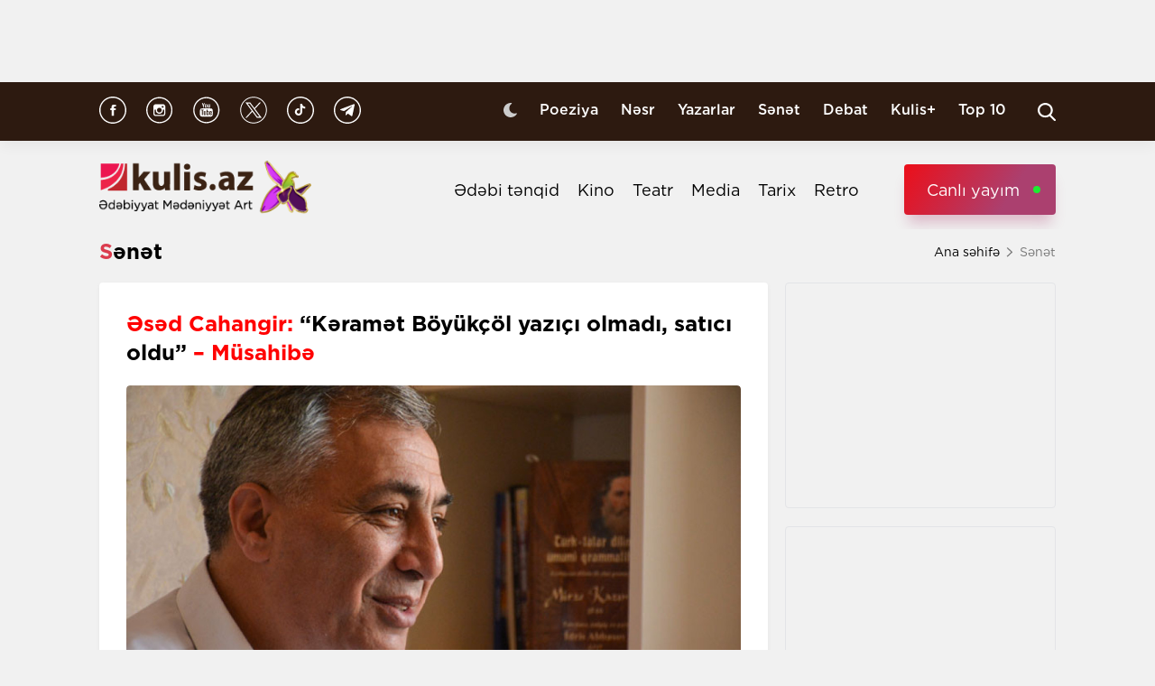

--- FILE ---
content_type: text/html; charset=UTF-8
request_url: https://kulis.az/xeber/senet/esed-cahangir-keramet-boyukcol-yazici-olmadi-satici-oldu-musahibe-42733
body_size: 20964
content:

<!DOCTYPE html>
<html lang="az">

<head>
    <!-- M E T I R K A -->
    <script>
        window.digitalks = window.digitalks || new function () {
            var t = this;
            t._e = [], t._c = {}, t.config = function (c) {
                var i;
                t._c = c, t._c.script_id ? ((i = document.createElement("script")).src = "//data.digitalks.az/v1/scripts/" + t._c.script_id + "/track.js?&cb=" + Math.random(), i.async = !0, document.head.appendChild(i)) : console.error("digitalks: script_id cannot be empty!")
            };
            ["track", "identify"].forEach(function (c) {
                t[c] = function () {
                    t._e.push([c].concat(Array.prototype.slice.call(arguments, 0)))
                }
            })
        };

        digitalks.config({
            script_id: "fd19a940-5045-4132-a1f4-3967ea7d26ef",
            page_url: location.href,
            referrer: document.referrer
        })
    </script>
    <!-- M E T I R K A -->
    <meta charset="UTF-8">
    
    <meta name="viewport" content="width=device-width, initial-scale=1.0">
    <meta name="csrf-token" id="csrf-token" content="uiiD6wXc8xIcJc32eYoEWHrlAqleWkvOPuzJwMaQ">
    <link rel="stylesheet" href="https://kulis.az/site/assets/css/slick.min.css"/>
    <link rel="stylesheet" href="https://cdnjs.cloudflare.com/ajax/libs/slick-carousel/1.8.1/slick-theme.min.css"
          integrity="sha512-17EgCFERpgZKcm0j0fEq1YCJuyAWdz9KUtv1EjVuaOz8pDnh/0nZxmU6BBXwaaxqoi9PQXnRWqlcDB027hgv9A=="
          crossorigin="anonymous"/>
    <link rel="stylesheet" href="https://kulis.az/site/assets/css/main.css?v=1762350940">
    <link rel="stylesheet" href="https://kulis.az/site/assets/css/dark.css?v=3.1.3">
    <link rel="stylesheet" href="https://kulis.az/site/assets/css/media.css?v=1762350940">
    <script src="https://kulis.az/site/assets/js/svg-inject.min.js"></script>
    <link rel="apple-touch-icon" sizes="180x180" href="https://kulis.az/site/assets/favicons/apple-touch-icon.png">
    <link rel="icon" type="image/png" sizes="32x32" href="https://kulis.az/site/assets/favicons/favicon-32x32.png">
    <link rel="icon" type="image/png" sizes="16x16" href="https://kulis.az/site/assets/favicons/favicon-16x16.png">
    <title>Əsəd Cahangir: “Kəramət Böyükçöl yazıçı olmadı, satıcı oldu” – Müsahibə</title>
    <meta name='description' itemprop='description' content='Əsəd Cahangir: “Kəramət Böyükçöl yazıçı olmadı, satıcı oldu” – Müsahibə'/>
    <meta name='keywords' content=''/>
    <link rel="canonical" href="https://kulis.az/xeber/senet/esed-cahangir-keramet-boyukcol-yazici-olmadi-satici-oldu-musahibe-42733"/>

    <meta property="og:description" content='Əsəd Cahangir: “Kəramət Böyükçöl yazıçı olmadı, satıcı oldu” – Müsahibə'/>
    <meta property="og:title" content='Əsəd Cahangir: “Kəramət Böyükçöl yazıçı olmadı, satıcı oldu” – Müsahibə'/>
    <meta property="og:url" content="https://kulis.az/xeber/senet/esed-cahangir-keramet-boyukcol-yazici-olmadi-satici-oldu-musahibe-42733"/>
    <meta property="og:type" content="article"/>
    <meta property="og:locale" content="az-AZ"/>
    <meta property="og:locale:alternate" content="az-AZ"/>
    <meta property="og:site_name" content="Kulis.az"/>
    <meta property="og:image" content="https://kulis.az/storage/news/2022/june/21/big/62b19948894d162b19948894d2165580628062b19948894cf62b19948894d0.jpg"/>

    <meta property="og:image:url" content="https://kulis.az/storage/news/2022/june/21/big/62b19948894d162b19948894d2165580628062b19948894cf62b19948894d0.jpg"/>

    <!-- Facebook meta tag -->
    <meta name="facebook-domain-verification" content="vaqzwh24nc9afhh03i7r3ppihmvxzs" />
    <!-- Facebook meta tag -->



    <meta name="twitter:card" content="summary"/>
    <meta name="twitter:title" content='Əsəd Cahangir: “Kəramət Böyükçöl yazıçı olmadı, satıcı oldu” – Müsahibə'/>
    <meta name="twitter:description" content='Əsəd Cahangir: “Kəramət Böyükçöl yazıçı olmadı, satıcı oldu” – Müsahibə'/>
    <meta name="twitter:image" content="https://kulis.az/storage/news/2022/june/21/big/62b19948894d162b19948894d2165580628062b19948894cf62b19948894d0.jpg"/>

        <link rel="stylesheet" href="https://kulis.az/site/assets/css/magnific-popup.min.css">
    <link rel="stylesheet" href="https://kulis.az/site/social-media/social.css?v=1.3">
    <style>
        .link-tag {
            /*margin-left: 20%;*/
            display: -webkit-box;
            display: -ms-flexbox;
            display: flex;
            -webkit-box-align: center;
            -ms-flex-align: center;
            align-items: center;
            -ms-flex-wrap: wrap;
            flex-wrap: wrap;
        }

        .link-tag a {
            margin-left: 5px;
            border-radius: 5px;
            font-weight: bold;
            padding: 6px 14px;
            background-color: #f0eff5;
            color: #3c3f44;
            font-size: 15px;
            opacity: .8;
            -webkit-transition: .3s;
            transition: .3s;
            margin-bottom: 3px;
        }

        .hidden {
            display: none;
        }

        p img {
            height: 100% !important;
            max-width: 100% !important;
        }

        p a {
            display: inline-block;
        }

        @media  only screen and (min-width: 992px) {
            .mobileItem {
                display: none;
            }
        }
    </style>
    <!-- Google Tag Manager -->
    
    
    
    
    
    <!-- Google tag (gtag.js) -->
    <script async src="https://www.googletagmanager.com/gtag/js?id=G-4ZS5SLEPKR"></script>
    <script>
        window.dataLayer = window.dataLayer || [];

        function gtag() {
            dataLayer.push(arguments);
        }

        gtag('js', new Date());

        gtag('config', 'G-4ZS5SLEPKR');
    </script>
    <!-- End Google Tag Manager -->

    <!-- Adviad send new code add this -->
    <script async src="https://pagead2.googlesyndication.com/pagead/js/adsbygoogle.js?client=ca-pub-3642211631469351"
            crossorigin="anonymous"></script>
    <!-- Adviad send new code add this -->

    <script src="https://cdn.onesignal.com/sdks/web/v16/OneSignalSDK.page.js" defer></script>
    <script>
        window.OneSignalDeferred = window.OneSignalDeferred || [];
        OneSignalDeferred.push(function (OneSignal) {
            OneSignal.init({
                appId: "ed5c2448-0d5d-4609-8443-75b691fb816b",
            });
        });
    </script>
</head>

<body>
<!-- Google Tag Manager (noscript) -->
<noscript>
    <iframe src="https://www.googletagmanager.com/ns.html?id=GTM-M24KTXL"
            height="0" width="0" style="display:none;visibility:hidden"></iframe>
</noscript>
<!-- End Google Tag Manager (noscript) -->

<div class="container rek_header">
            <script>
            (() => {
                var zoneInfo = {
                    slot: '/23269770497/Kulisaz/Lifestyle/TOPLB',
                    size:  [[970, 90]],
                    zoneId: '23280675274',
                };
                let script = document.createElement('script');
                script.defer = true;
                script.src = "https://dsps.newmedia.az/v1/get_ads.js?v" + new Date().toJSON().slice(0,10).replace(/-/g,'.');
                document.currentScript.parentElement.appendChild(script);
                script.onload = function () {
                    adviadFetchKeys(zoneInfo)
                }
            })()
        </script>
        <div id='23280675274'></div>
    </div>
<header id="header">
    <div class="top_sect">
        <div class="container">
            <ul class="social_icons">
                <li>
                    <a href="https://www.facebook.com/kulis.az" target="_blank">
                        <img class="icn" src="https://kulis.az/site/assets/images/icons/social-header/facebook.svg" alt="facebook">
                    </a>
                </li>
                <li>
                    <a href="https://www.instagram.com/kulis.az/" target="_blank">
                        <img class="icn" src="https://kulis.az/site/assets/images/icons/social-header/instagram.svg" alt="instagram">
                    </a>
                </li>
                <li>
                    <a href="https://www.youtube.com/channel/UCBxgfh9DAqieFLi6AtF8_vQ" target="_blank">
                        <img class="icn" src="https://kulis.az/site/assets/images/icons/social-header/youtube.svg" alt="youtube">
                    </a>
                </li>
                <li>
                    <a href="https://x.com/Kulis_dergisi" target="_blank">
                        <img class="icn" src="https://kulis.az/site/assets/images/icons/social-header/twitter-x-rounded.svg" alt="x">
                    </a>
                </li>
                <li>
                    <a href="https://www.tiktok.com/@kulis.az?_t=ZS-8yVb8S0LI1p&_r=1" target="_blank">
                        <img class="icn" src="https://kulis.az/site/assets/images/icons/social-header/tiktok.svg" alt="tiktok">
                    </a>
                </li>
                <li>
                    <a href="https://t.me/kulis_az" target="_blank">
                        <img class="icn" src="https://kulis.az/site/assets/images/icons/social-header/telegram.svg" alt="telegram">
                    </a>
                </li>
            </ul>
            <div class="right">
                <button type="button" class="btn_night_mode switch_dark_mode">
                    <img class="moon" src="https://kulis.az/site/assets/images/icons/moon.svg" alt="#">
                    <img class="sun" src="https://kulis.az/site/assets/images/icons/sun.svg" alt="#">
                </button>
                <ul class="links">
                    <li>
                        <a href="https://kulis.az/poeziya">Poeziya</a>
                    </li>
                    <li>
                        <a href="https://kulis.az/nesr">Nəsr</a>
                    </li>
                    <li>
                        <a href="https://kulis.az/yazarlar">Yazarlar</a>
                    </li>
                    <li>
                        <a href="https://kulis.az/senet">Sənət</a>
                    </li>
                    <li>
                        <a href="https://kulis.az/debat">Debat</a>
                    </li>
                    <li>
                        <a href="https://kulis.az/kulis+">Kulis+</a>
                    </li>
                    <li>
                        <a href="https://kulis.az/top-10/gun">Top 10</a>
                    </li>
                </ul>
                <button type="button" class="search_btn" aria-label="Search">
                    <img onload="SVGInject(this)" src="https://kulis.az/site/assets/images/icons/search.svg" alt="search">
                </button>
            </div>
        </div>
    </div>
    <div class="bottom_sect">
        <div class="container">
            <a href="https://kulis.az">
                
                
                

                

                

                <img class="logo black_logo" src="https://kulis.az/site/assets/images/logo/kulis-logo_multi.png" alt="Kulis.az">
                <img class="logo white_logo" src="https://kulis.az/site/assets/images/logo/kulis-logo_multi-white.png" alt="Kulis.az">
            </a>
            <div class="right">
                <ul class="links">
                    
                    
                    
                    
                    
                    
                    <li>
                        <a href="https://kulis.az/edebi-tenqid">Ədəbi tənqid</a>
                    </li>
                    <li>
                        <a href="https://kulis.az/kino">Kino</a>
                    </li>
                    <li>
                        <a href="https://kulis.az/teatr">Teatr</a>
                    </li>
                    <li>
                        <a href="https://kulis.az/media">Media</a>
                    </li>
                    <li>
                        <a href="https://kulis.az/tarix">Tarix</a>
                    </li>
                    <li>
                        <a href="https://kulis.az/retro">Retro</a>
                    </li>
                </ul>
                <a href="https://apa.az/az/live" target="_blank" class="live">Canlı yayım</a>
            </div>
        </div>
    </div>
</header>

<!--tags section-->
<!-- end -->

<main>
        <div class="container">
        <div class="breadcrumb_row">
            <h3>Sənət</h3>
            <ul>
                <li>
                    <a href="https://kulis.az" class="link">Ana səhifə</a>
                    <a href="https://kulis.azl" class="icn">
                        <img src="https://kulis.az/site/assets/images/icons/home.svg" alt="#">
                    </a>
                </li>
                <li>
                    Sənət
                </li>
            </ul>
        </div>
        <div class="news_in_page  block_with_sidebar mt-site" id="main-content">
            <div id="content" class="block">
                <div class="news_all_info">
                    <h2 class="title">
                        <span class="red_color">Əsəd Cahangir:</span> “Kəramət Böyükçöl yazıçı olmadı, satıcı oldu” <span class="red_color">– Müsahibə</span>
                    </h2>
                    <div class="main_img mt-site">
                        <img src="https://kulis.az/storage/news/2022/june/21/big/62b19948894d162b19948894d2165580628062b19948894cf62b19948894d0.jpg"
                             alt="Əsəd Cahangir, tənqidçi">
                                                    <p class="alt">Əsəd Cahangir, tənqidçi</p>
                                            </div>
                    <div class="date_news mt-site">
                        <div class="date">
                            <div>
                                <img onload="SVGInject(this)" src="https://kulis.az/site/assets/images/icons/calendar.svg"
                                     alt="">
                                <span>21 iyun 2022</span>
                            </div>
                            <div>
                                <img onload="SVGInject(this)" src="https://kulis.az/site/assets/images/icons/clock.svg"
                                     alt="#">
                                <span>15:00</span>
                            </div>
                        </div>
                        <div class="font_sizes">
                            <button type="button" class="btn_decrement">
                                <img onload="SVGInject(this)" src="https://kulis.az/site/assets/images/icons/A-.svg"
                                     alt="#">
                            </button>
                            <button type="button" class="btn_increment">
                                <img onload="SVGInject(this)" src="https://kulis.az/site/assets/images/icons/Aplus.svg"
                                     alt="#">
                            </button>
                        </div>
                    </div>
                    <div class="rek_main mt-site">
                        <div class="mobile_mode" style="width: 320px; height: 100px">
    <script async src="//code.ainsyndication.com/v2/js/slot.js?29072021"></script>
    <ins class="ainsyndication" style="display:block; width: 320px; height: 100px;"
        data-ad-slot="8435"></ins>
</div>
                    </div>
                    <div class="texts mt-site" itemprop="articleBody">
                        <p><strong><span style="font-size:14px"><span style="font-family:&quot;Times New Roman&quot;">Kulis.az tənqid&ccedil;i Əsəd Cahangirin <a href='https://apa.az' class='hyperlink' target='_blank'>APA</a>-ya m&uuml;sahibəsini təqdim edir. </span></span></strong></p>

<p><strong><span style="font-size:14px"><span style="font-family:&quot;Times New Roman&quot;">&ndash; Əsəd bəy, bu yaxında ədəbi tədbirlərin birində alovlu, etiraz dolu &ccedil;ıxışınız oldu. Bir xeyli emosional danışdınız. A&ccedil;ığı sizi bu c&uuml;r &ccedil;ıxış edən g&ouml;rməmişik. İstəyirəm elə o &ccedil;ıxışdan başlayaq. Maraqlıdır, uzun m&uuml;ddətdir, deyə bilmədiyiniz həqiqətlər nələrdir?</span></span></strong></p>

<p><span style="font-size:14px"><span style="font-family:&quot;Times New Roman&quot;">&ndash; Mənə elə gəlir ki, orada &ouml;z&uuml;mdən Amerika a&ccedil;madım və dediklərim sadəcə mənə aid deyil. Bizim ədəbi m&uuml;hitimizdə d&uuml;zənsizlik var və bu b&uuml;t&ouml;vl&uuml;kdə cəmiyyətdəki duruma anolojidir. &Ccedil;&uuml;nki ədəbiyyat, s&ouml;z&uuml;n b&uuml;t&uuml;n anlamlarında, ger&ccedil;əkliyin g&uuml;zg&uuml;s&uuml;d&uuml;r. Hər bir xalqın həyatı necədirsə, onun ədəbiyyatı da elədir.</span></span></p>

<p><strong><span style="font-size:14px"><span style="font-family:&quot;Times New Roman&quot;">&ndash; Mən istəyirəm, bir az a&ccedil;ıq danışaq. Sizcə, bu duruma səbəb nədir?</span></span></strong></p>

<p><span style="font-size:14px"><span style="font-family:&quot;Times New Roman&quot;">&ndash; Məncə, bu sual doğru &uuml;nvana verilməyib. &Ccedil;&uuml;nki bunun dəqiq səbəbini mən də bilmirəm. Bu c&uuml;r ciddi məsələ barədə isə g&uuml;manla danışmaq istəmirəm. Bu suala belə durumu yaradanlar cavab verməlidir. &Ccedil;&uuml;nki əsl səbəbi onlar daha yaxşı bilir.</span></span></p>

<p><span style="font-size:14px"><img alt="" src="https://kulis.az/storage/news/upload/8_1655803819_1655806133.jpg" style="height:487px; width:730px" /></span></p>

<p><strong><span style="font-size:14px"><span style="font-family:&quot;Times New Roman&quot;">&ndash; Əsəd bəy, s&ouml;hbət kimlərdən gedir?</span></span></strong></p>

<p><span style="font-size:14px"><span style="font-family:&quot;Times New Roman&quot;">&ndash; Ramiz R&ouml;vşənin bir s&ouml;z&uuml; yada d&uuml;ş&uuml;r: hamı g&uuml;nahkardır, amma he&ccedil; kəsin g&uuml;nahı yoxdur. Bunu deyə bilərəm ki, &ouml;z&uuml;m&uuml; &ldquo;Kafka situasiyası&rdquo;nda, yəni Kafkanın &ldquo;Qəsr&rdquo; romanının qəhrəmanı &ouml;z&uuml;n&uuml; necə hiss edirdisə, mən də 30 ildir ki, elə hiss edirəm.</span></span></p>

<p><strong><span style="font-size:14px"><span style="font-family:&quot;Times New Roman&quot;">&ndash; Hansı qəsrdir o?</span></span></strong></p>

<p><span style="font-size:14px"><span style="font-family:&quot;Times New Roman&quot;">&ndash; O qəsr ki, ondan ədalət g&ouml;zləyirik, hər kəsin haqqının doğru-d&uuml;r&uuml;st veriləcəyini g&ouml;zləyirik.</span></span></p>

<p><strong><span style="font-size:14px"><span style="font-family:&quot;Times New Roman&quot;">&ndash; Konkret ad, &uuml;nvan demək istəmirsiniz.</span></span></strong></p>

<p><span style="font-size:14px"><span style="font-family:&quot;Times New Roman&quot;">&ndash; Onda gərək tanıdığım və tanımadığım on minlərlə adamın adını &ccedil;əkəm.</span></span></p>

<p><strong><span style="font-size:14px"><span style="font-family:&quot;Times New Roman&quot;">&ndash; &Ccedil;ıxışınızda demişdiniz ki, qurultay qabağı məruzənizə m&uuml;nasibət birmənalı olmayıb.</span></span></strong></p>

<p><span style="font-size:14px"><span style="font-family:&quot;Times New Roman&quot;">&ndash; Bu normal idi, &ccedil;&uuml;nki məruzə sadəcə mənim fərdi m&ouml;vqeyimi deyil, 2500-ə yaxın &uuml;zv&uuml; olan nəhəng bir təşkilatın hesabat xarakterli fikrini ifadə edirdi. Amma mənim də o təşkilatın &uuml;zv&uuml; kimi bu hesabatı &ouml;z baxış bucağımdan təqdim eləmək haqqım var.</span></span></p>

<p><strong><span style="font-size:14px"><span style="font-family:&quot;Times New Roman&quot;">&ndash; Və o həqiqəti deməyə imkan vermədilər?</span></span></strong></p>

<p><span style="font-size:14px"><span style="font-family:&quot;Times New Roman&quot;">&ndash; Yox, mahiyyətcə buna imkan verildi, &ccedil;&uuml;nki məruzəni elədim və o, &ldquo;Ədəbiyyat qəzeti&rdquo;ndə dərc olundu. B&uuml;t&uuml;n məruzələr arasında rezonans doğuran da məhz mənim məruzəm oldu. Məncə, bunu hamı etiraf edər.</span></span></p>

<p><strong><span style="font-size:14px"><span style="font-family:&quot;Times New Roman&quot;">&ndash; Onda belə &ccedil;ıxır ki, o biri məruzələr zəif idi?</span></span></strong></p>

<p><span style="font-size:14px"><span style="font-family:&quot;Times New Roman&quot;">&ndash; Əsla! Mənim dinlədiklərim və ya oxuduqlarım arasında El&ccedil;in H&uuml;seynbəyli, Azər Turan, İbrahim İlyaslı, Əkbər Qoşalının məruzələri ciddi zəhmətin nəticəsi idi. Sadəcə, bunların bir qismində m&uuml;əyyən fərqlərlə daha &ccedil;ox &ldquo;Nə yazılıb?&rdquo; sualına cavab verilmişdi, &ldquo;Necə yazılıb?&rdquo; məsələsi ikinci planda idi. Amma əksinə olmalı idi. Tənqidi ruhun g&uuml;cl&uuml; olmasına ehtiyac var idi. Bəlkə də, bu mənim professional vərdişimdən irəli gəlir, amma mənə elə gəlir ki, hər şey əsla yağ kimi getmir.</span></span></p>

<p><strong><span style="font-size:14px"><span style="font-family:&quot;Times New Roman&quot;">&ndash; Əsəd bəy, sizcə, bu g&uuml;n Azərbaycanda kimi tənqid etmək olmaz?</span></span></strong></p>

<p><span style="font-size:14px"><span style="font-family:&quot;Times New Roman&quot;">&ndash; Mənim &uuml;&ccedil;&uuml;n Anar, El&ccedil;in, Ramiz R&ouml;vşən, Afaq Məsud, M&ouml;vlud S&uuml;leymanlı, Vaqif Bayatlı Odər və adlarını unutduğum digər bir ne&ccedil;ə nəfər tənqid dairəsindən &ccedil;ıxmış imzalardır.</span></span></p>

<p><strong><span style="font-size:14px"><span style="font-family:&quot;Times New Roman&quot;">&ndash; Belinski o boyda Qoqolu belə tənqid eləməkdən &ccedil;əkinmirdi.</span></span></strong></p>

<p><span style="font-size:14px"><span style="font-family:&quot;Times New Roman&quot;">&ndash; Nəticəsi nə oldu ki? Yazı&ccedil;ı əlyazmalarını yandırdı, ağlını itirdi və dəlilik əzabları i&ccedil;ində &ouml;ld&uuml;. Belinski Allaha və hakimiyyətə qarşı &uuml;syana &ccedil;ağırmaqla bolşevizmin ədəbiyyatdakı banisi idi.</span></span></p>

<p><strong><span style="font-size:14px"><span style="font-family:&quot;Times New Roman&quot;">&ndash; Qayıdaq sualımıza. Məsələn, Anar niyə tənqid oluna bilməz?</span></span></strong></p>

<p><span style="font-size:14px"><span style="font-family:&quot;Times New Roman&quot;">&ndash; İnsan həyatının m&uuml;əyyən d&ouml;vr&uuml;ndən sonra tənqid və tərif m&uuml;stəvisini aşır. &Ouml;mr&uuml;n&uuml;n 70 ilə yaxın bir d&ouml;vr&uuml;n&uuml; ədəbiyyata həsr eləmiş, onun 35 ilini AYB-də sədr kimi fəaliyyət g&ouml;stərən, Azərbaycan mədəniyyətini d&uuml;nyada yetərincə təbliğ edən birini nə deyib tənqid eləmək olar?</span></span></p>

<p><span style="font-size:14px"><img alt="" src="https://kulis.az/storage/news/upload/1_1655803607_1655806149.jpg" style="height:487px; width:730px" /></span></p>

<p><strong><span style="font-size:14px"><span style="font-family:&quot;Times New Roman&quot;">&ndash; Tənqid&ccedil;inin &ldquo;Nə deyib tənqid eləmək olar?&rdquo; sualını qəbul edə bilmirəm. Anarın yaradıcılığını mən də sevirəm, yazı&ccedil;ı kimi qəbul edirəm. Amma Anarın 35 il AYB-də sədr kimi qalması, s&ouml;z&uuml;gedən qurumun ədəbi fəaliyyəti tənqid oluna bilməz?</span></span></strong></p>

<p><span style="font-size:14px"><span style="font-family:&quot;Times New Roman&quot;">&ndash; İlk baxışdan, sənin s&ouml;zlərin məntiqi səslənir. Amma hər hansı nəzəri fikir praktikaya gələndə &ouml;z&uuml;n&uuml; y&uuml;zdə y&uuml;z doğrultmur. H&ouml;te necə deyirdi: &ldquo;Dostum, nəzəriyyə quru bir şeydir, həyat ağacı isə daim yaşıldır&rdquo;. Məsələn, m&uuml;əyyən yazı&ccedil;ılar və ədəbi faktlar barədə Anarla hələ 20 il &ouml;ncə s&ouml;hbətimiz olub və onun haqsız olmadığını mən zamanla &ouml;z-&ouml;z&uuml;mə etiraf etmişəm. İnsanın ədəbi təcr&uuml;bəsi, d&uuml;nyag&ouml;r&uuml;ş&uuml; xırda məsələlər deyil. M&uuml;əyyən gəncləri g&ouml;r&uuml;rəm, 20-30 il əvvəl mənim Anara bəslədiyim m&uuml;nasibəti mənə g&ouml;stərirlər. &Ouml;z cavanlığım yadıma d&uuml;ş&uuml;r deyə, onları başa d&uuml;ş&uuml;rəm. Bilirəm ki, onları da 20-30 ildən sonra idrakın hansısa dolanbacında mənim indiki qənaətlərim g&ouml;zləyir.</span></span></p>

<p><strong><span style="font-size:14px"><span style="font-family:&quot;Times New Roman&quot;">&ndash; M&ouml;vlud S&uuml;leymanlı və Məmməd Orucla m&uuml;sahibə zamanı Anar və AYB haqqında verdiyim suala, demək olar ki, eyni cavabı aldım: Anar AYB-də b&ouml;y&uuml;k bir u&ccedil;urumun qarşısını alır.</span></span></strong></p>

<p><span style="font-size:14px"><span style="font-family:&quot;Times New Roman&quot;">&ndash; Mən də bu suala orijinal cavab verə bilməyəcəyəm. Haqlıdırlar. &Ccedil;&uuml;nki Anarın gedib-qalmaq məsələsi &ouml;z&uuml;ndən asılıdır. Amma bu qeyri-m&uuml;əyyən durumda belə o qədər intriqalar baş verir ki, dediyimiz fikri hamı dəstəkləyər, yəni hamı &ldquo;Anar o u&ccedil;urumun qarısını alır&rdquo; qənaətinə gəlir.</span></span></p>

<p><span style="font-size:14px"><img alt="" src="https://kulis.az/storage/news/upload/3_1655803656_1655806166.jpg" style="height:487px; width:730px" /></span></p>

<p><strong><span style="font-size:14px"><span style="font-family:&quot;Times New Roman&quot;">&ndash; Əsəd bəy, s&ouml;hbət hansı u&ccedil;urumdan gedir?</span></span></strong></p>

<p><span style="font-size:14px"><span style="font-family:&quot;Times New Roman&quot;">&ndash; Yazı&ccedil;ılar Birliyi s&ouml;z məbədidir, o, fikirdə &ouml;z n&uuml;fuzunu qorumalıdır. 1996-cı ildə Anar m&uuml;əllim &ouml;z kabinetində Yazı&ccedil;ılar Birliyinə &uuml;zv olmağı təklif edəndə mənə qəribə gəlmişdi. Demişdim ki, H&uuml;seyn Cavidin, Səməd Vurğunun, Rəsul Rzanın, İlyas Əfəndiyevin, Bəxtiyar Vahabzadənin, Anarın, El&ccedil;inin, Ramiz R&ouml;vşənin &uuml;zv olduğu quruma &uuml;zv olmaq &uuml;&ccedil;&uuml;n nə etmişəm? Mənə dedi ki, sən buraya tənqid&ccedil;i kimi &uuml;zv olacaqsan. Amma buna baxmayaraq, sənədlərimi aparmadım. &Uuml;st&uuml;ndən 2 il ke&ccedil;di, Anar m&uuml;əllimlə n&ouml;vbəti g&ouml;r&uuml;ş&uuml;m&uuml;zdə təkrar xatırlatdı ki, bəs, niyə sənədlərini gətirmədin? Və yalnız bundan sonra sənədlərimi gətirdim. Demək istədiyim odur ki, mən 25 il əvvəl Yazı&ccedil;ılar Birliyini necə g&ouml;r&uuml;rd&uuml;msə, bu g&uuml;n də o c&uuml;r g&ouml;rmək istəyirəm.</span></span></p>

<p><strong><span style="font-size:14px"><span style="font-family:&quot;Times New Roman&quot;">&ndash; Axı indi AYB-yə &uuml;zv olanlar bir xeyli təəcc&uuml;b doğurur.</span></span></strong></p>

<p><span style="font-size:14px"><span style="font-family:&quot;Times New Roman&quot;">&ndash; G&ouml;r&uuml;n&uuml;r, mən &ccedil;ox saf olmuşam. Mən hər şeyi idealizə eləməyi, məsələni bir az romantikləşdirməyi sevirəm. Bəlkə də, ondan irəli gəlir. Amma bunu &ouml;z səhvim yox, əksinə, &uuml;st&uuml;nl&uuml;y&uuml;m sayıram. D&uuml;ş&uuml;n&uuml;rəm ki, Yazı&ccedil;ılar Birliyində hər şey ideal olmalıdır.</span></span></p>

<p><strong><span style="font-size:14px"><span style="font-family:&quot;Times New Roman&quot;">&ndash; &Uuml;mumiyyətlə, d&uuml;nyada Yazı&ccedil;ılar Birliyi anlayışı var?</span></span></strong></p>

<p><span style="font-size:14px"><span style="font-family:&quot;Times New Roman&quot;">&ndash; Var, əlbəttə, pen-klublar olsun, fərqi nədir ki? Əsas məsələ eyni yolda olan adamların birləşməsidir. Bu təşkilatlanma olmadan yazı&ccedil;ılar &ouml;z&uuml;n&uuml; nəhəng bir dəryada yelkənsiz qayıq kimi hiss edərlər.</span></span></p>

<p><span style="font-size:14px"><img alt="" src="https://kulis.az/storage/news/upload/5_1655803708_1655806190.jpg" style="height:487px; width:730px" /></span></p>

<p><strong><span style="font-size:14px"><span style="font-family:&quot;Times New Roman&quot;">&ndash; Bəs niyə m&uuml;hitdə &ldquo;AYB k&ouml;hnəlib&rdquo; kimi fikirlər var?</span></span></strong></p>

<p><span style="font-size:14px"><span style="font-family:&quot;Times New Roman&quot;">&ndash; K&ouml;hnəlib, yaxşı, qoy bunu deyənlər təzə bir qurum yaratsınlar. Buna kim nə deyir ki? Bu g&uuml;n fərqli siyasi platformaya malik siyasi partiyalar var. Mətbuatda, televiziyada, kinematoqraf&ccedil;ılar arasında bu proses artıq gedib. D&uuml;ş&uuml;n&uuml;rəm ki, bu proses eynilə ədəbiyyatda da gedə bilər. Məsələn, mən &ouml;z yaşıdlarımın 20 il &ouml;ncə Azad Yazarlar Ocağını yaratmaq ideyasını təqdir elədim və indi də edirəm. Təşkilatların &ccedil;ox olması rəqabətdir və bu, inkişaf deməkdir.</span></span></p>

<p><strong><span style="font-size:14px"><span style="font-family:&quot;Times New Roman&quot;">&ndash; Kinematoqrafiya İttifaqlarına toxundunuz. Sizcə, onlar arasındakı &ccedil;əkişmə normaldır?</span></span></strong></p>

<p><span style="font-size:14px"><span style="font-family:&quot;Times New Roman&quot;">&ndash; Bu c&uuml;r qarşıdurmalardan qorxmaq lazım deyil. Harada inkişaf varsa, orada bu c&uuml;r par&ccedil;alanmalar olur. Bu qarşıdurmalardan yeni Azərbaycan kinosu doğulacaq.</span></span></p>

<p><strong><span style="font-size:14px"><span style="font-family:&quot;Times New Roman&quot;">&ndash; AYB-nin qurultayı g&ouml;zlənilir. Necə fikirləşirsiniz, n&ouml;vbəti qurultayda kim sədr se&ccedil;iləcək?</span></span></strong></p>

<p><span style="font-size:14px"><span style="font-family:&quot;Times New Roman&quot;">&ndash; Bəyəm, Anar gedir ki, başqası sədr olsun? Və nə qədər ki, getmir, kiminsə &ouml;z namizədliyini irəli s&uuml;rməsi elə bir anlam daşımır. Əgər gedəsi olsa, qurultay kimi se&ccedil;sə, o da olacaq. Bu barədə &ouml;ncəg&ouml;rənlik eləmək istəmirəm.</span></span></p>

<p><span style="font-size:14px"><img alt="" src="https://kulis.az/storage/news/upload/62b18e0c0ed5262b18e0c0ed53165580340462b18e0c0ed4d62b18e0c0ed50_1655806211.jpg" style="height:487px; width:730px" /></span></p>

<p><strong><span style="font-size:14px"><span style="font-family:&quot;Times New Roman&quot;">&ndash; Hər halda, &ouml;z səsinizi kimə verəcəyinizi deyə bilərsiniz.</span></span></strong></p>

<p><span style="font-size:14px"><span style="font-family:&quot;Times New Roman&quot;">&ndash; Əgər bilsəm ki, mənim səsim nəyisə həll edir, bunu deyərdim. İndiki halda, buna l&uuml;zum g&ouml;rm&uuml;rəm.</span></span></p>

<p><strong><span style="font-size:14px"><span style="font-family:&quot;Times New Roman&quot;">&ndash; Tənqid&ccedil;i kimi &ouml;z&uuml;n&uuml;z &ouml;z&uuml;n&uuml;zə qiymət verəsi olsanız, 2000-lərin əvvəli ilə indiki Əsəd Cahangir arasında nə kimi fərqlər var?</span></span></strong></p>

<p><span style="font-size:14px"><span style="font-family:&quot;Times New Roman&quot;">&ndash; O vaxtlar cavan və emosional idim, yazılarımı tələsik yazırdım. &ldquo;Vətəndaş həmrəyliyi&rdquo;, &ldquo;Yeni Azərbaycan&rdquo;, &ldquo;Xalq cəbhəsi&rdquo;, &ldquo;525-ci qəzet&rdquo; kimi qəzetlərdə həftəlik yazılarla &ccedil;ıxış edirdim. Həftə ərzində yazını təhvil verməli idim deyə, &ccedil;ox d&uuml;ş&uuml;nməyə o qədər də vaxtım olmurdu. Bu g&uuml;n onları redaktəsiz qəbul edə bilmirəm. Ona g&ouml;rə onların m&uuml;h&uuml;m bir qismini kitablarıma daxil eləməmişəm. Halbuki o yazılar ictimai fikirdə o d&ouml;vrdə ciddi rezonans doğururdu.</span></span></p>

<p><strong><span style="font-size:14px"><span style="font-family:&quot;Times New Roman&quot;">&ndash; Məsələn...</span></span></strong></p>

<p><span style="font-size:14px"><span style="font-family:&quot;Times New Roman&quot;">&ndash; &ldquo;Yeni əsrin ibtidası&rdquo;, &ldquo;Kim yatmış, kim oyaq,&rdquo; &ldquo;İsgəndərnamə&rdquo;, &ldquo;Minillərin ayrıcında&rdquo; silsiləsindən olan yazılarım. Onlar hərəsi necə-ne&ccedil;ə qəzet səhifəsi yazılar idi.</span></span></p>

<p><strong><span style="font-size:14px"><span style="font-family:&quot;Times New Roman&quot;">&ndash; Orada kimlər tənqid olunurdu ki?</span></span></strong></p>

<p><span style="font-size:14px"><span style="font-family:&quot;Times New Roman&quot;">&ndash; Tənqid yox, təhlil olunurdu. Məsələn, Vaqif Səmədoğlu. Amma bu təhlillərdən sonra &ldquo;Xalq cəbhəsi&rdquo; qəzetində silsiləni davam eləməyə qoymadılar. &Ccedil;&uuml;nki mən Vaqif Səmədoğlunda dekadent&ccedil;ilik ruhu hiss elədiyimi yazmışdım. Ədəbiyyat təkcə g&uuml;l&uuml;ş, sevinc demək deyil axı, burada &ouml;l&uuml;m də var, kədər də var. Amma o vaxtkı &ldquo;sovet nikbinliyi&rdquo;nin qalıqları bu istiqamətdə təhlillərə icazə vermədi. &ldquo;Vətəndaş həmrəyliyi&rdquo; qəzetində gənc bir xanım şairi y&uuml;ng&uuml;lvarı tənqid elədim, orada da yazılarıma qadağa qoyuldu. Demə, o xanım həmin partiyanın &uuml;zv&uuml; imiş. Bu tip yazıları hazırda redaktəsiz qəbul eləməsəm də, onlar ədəbi m&uuml;hitə təsir elədi, yeni-yeni anlayışlar ortaya &ccedil;ıxardı, məsələn, postmodernizm, dekonstruksiya, simulyakr və sair və ilaxır... İndi hamı postmodernist olub, mən olmuşam gerizəkalı.</span></span></p>

<p><strong><span style="font-size:14px"><span style="font-family:&quot;Times New Roman&quot;">&ndash; Bəs, sizcə, niyə sizin son d&ouml;vrlər yazılarınız birmənalı qarşılanmır?</span></span></strong></p>

<p><span style="font-size:14px"><span style="font-family:&quot;Times New Roman&quot;">&ndash; O vaxtın &ouml;z&uuml;ndə də birmənalı qarşılanmırdım. Son vaxtlar yazdığım yazılar kifayət qədər rezonansla qarşılanır. Xalq Yazı&ccedil;ısı El&ccedil;in, Kamil Əfsəroğlu, Rəşad Məcid, El&ccedil;in İsgəndərzadə, Həmid Heris&ccedil;i, Nəzakət Məmmədli, Leyla Əliyeva, Aləm Kəngərli, Pərvin, Musa Urud, Ramiz Qusar&ccedil;aylı, Vəli Qara&ccedil;aylı, Adil Şirin, Aqşin Yenisey və digərləri haqqında təhlillərim, gənclərin antologiyasına yazdığım &ouml;n s&ouml;z, &ldquo;Səs&rdquo; essesinin yeni versiyası, haqqında danışdığımız məruzə, &ccedil;oxsaylı m&uuml;sahibələrim... Sənin dediyin birmənalı qarşılanmama fikri daha &ccedil;ox dəstəbazlığa meylli m&uuml;əyyən qrup gənclərin m&ouml;vqeyini ifadə edir. Təəss&uuml;f ki, indiki gənclərin d&uuml;ş&uuml;ncəsi məhduddur. 60-70 yaşlı bir m&uuml;əllifi oxumadan onu tənqid edirlər, məncə, bu qətiyyən yolverilməzdir.</span></span></p>

<p><strong><span style="font-size:14px"><span style="font-family:&quot;Times New Roman&quot;">&ndash; Azərbaycan ədəbi m&uuml;hiti sizi qane edir?</span></span></strong></p>

<p><span style="font-size:14px"><span style="font-family:&quot;Times New Roman&quot;">&ndash; Mənim arzu etdiyim m&uuml;hit deyil. M&uuml;əyyən qruplaşmalar var, bu qruplaşmalar da yaş və yerli&ccedil;ilik prinsipi ilə qurulub. Yəni zaman və məkana hesablanıb. Ədəbiyyat isə &ouml;z mahiyyəti ilə zaman və dışındadır. Bircə hərfin yerini dəyişsən. o, əbədiyyətə &ccedil;evrilir.</span></span></p>

<p><strong><span style="font-size:14px"><span style="font-family:&quot;Times New Roman&quot;">&ndash; Bəs əvvəllərdə ədəbi m&uuml;hit necə olub?</span></span></strong></p>

<p><span style="font-size:14px"><span style="font-family:&quot;Times New Roman&quot;">&ndash; Necə olduğunu deyə bilmərəm, amma Sabir Əhmədlinin &ldquo;Yamacda nişanə&rdquo;, &rdquo;Qank&ouml;&ccedil;&uuml;rmə stansiyası&rdquo;, İsa Muğannanın &ldquo;Saz&rdquo;, &ldquo;T&uuml;tək səsi&rdquo;, &ldquo;Məhşər&rdquo;, &ldquo;İdeal&rdquo;, Anarın &ldquo;G&uuml;rc&uuml; familiyası&rdquo;, &ldquo;Mən, sən, o telefon&rdquo;, &ldquo;Ağ liman&rdquo;, &ldquo;Beşmərtəbəli evin altıncı mərtəbəsi&rdquo;, &ldquo;Dantenin yubileyi&rdquo;, &ldquo;Macal&rdquo;, &ldquo;Əlaqə&rdquo;, El&ccedil;inin &ldquo;Mahmud və Məryəm&rdquo;, &ldquo;Ağ dəvə&rdquo;, &ldquo;Toyuğun diri qalması&rdquo;, &ldquo;Talvar&rdquo;, &ldquo;G&uuml;l dedi b&uuml;lb&uuml;lə&rdquo;, &ldquo;Parisdə avtomobil qəzası&rdquo;, &ldquo;Baş&rdquo;, &ldquo;Bayraqdar&rdquo;, &ldquo;&Ouml;l&uuml;m h&ouml;km&uuml;&rdquo;, Yusif Səmədoğlunun &ldquo;Qətl g&uuml;n&uuml;&rdquo;, M&ouml;vlud S&uuml;leymanlının &ldquo;Səs,&rdquo; &ldquo;Şeytan&rdquo;, &ldquo;Ceviz ağacı&rdquo;, &ldquo;Dəyirman&rdquo;, &ldquo;K&ouml;&ccedil;&rdquo;, &ldquo;Yel Əhmədin bəyliyi&rdquo;, İsi Məlikzadənin &ldquo;Dədə palıd&rdquo;, &ldquo;Yaşıl gecə&rdquo;, &ldquo;Quyu&rdquo;, &ldquo;Talisman&rdquo;, &ldquo;Qatarda&rdquo;, Afaq Məsudun &ldquo;İzdiham&rdquo;, &ldquo;Sər&ccedil;ələr&rdquo;, &ldquo;Dovşanın &ouml;l&uuml;m&uuml;&rdquo;, &ldquo;Azadlıq&rdquo;, Məmməd Orucun &ldquo;Oyun havası&rdquo;, &ldquo;Şanqo&rdquo;, &ldquo;K&ouml;&ccedil;&uuml;r&uuml;lmə&rdquo;, Azər Abdullanın &ldquo;G&uuml;l yağışı&rdquo;, &ldquo;Qəmərlidən ke&ccedil;ən qatar&rdquo;, Sabir Azərinin &ldquo;Dalanda&rdquo; əsərləri yaranıb. Bunların qarşısına gənclərin yazdığı hansı əsərlər qoyula bilər?</span></span></p>

<p><strong><span style="font-size:14px"><span style="font-family:&quot;Times New Roman&quot;">&ndash; Yəni he&ccedil; yoxdur?</span></span></strong></p>

<p><span style="font-size:14px"><span style="font-family:&quot;Times New Roman&quot;">&ndash; Var, amma bunlarla qarşı-qarşıya qoyula bilməz.</span></span></p>

<p><strong><span style="font-size:14px"><span style="font-family:&quot;Times New Roman&quot;">&ndash; Gənc yazı&ccedil;ı Şamxal H&uuml;seynov var. &ldquo;Səs və ya qırmızı&rdquo; romanı &ccedil;ox tərifləndi.</span></span></strong></p>

<p><span style="font-size:14px"><span style="font-family:&quot;Times New Roman&quot;">&ndash; Kitabı təzə əldə eləmişəm, oxuyub rəyimi deyərəm. Amma &ccedil;ox təriflənirsə, artıq ona ş&uuml;bhə eləyirəm.</span></span></p>

<p><strong><span style="font-size:14px"><span style="font-family:&quot;Times New Roman&quot;">&ndash; Az əvvəl oxumadan ittiham etmək olmaz deyirdiniz.</span></span></strong></p>

<p><span style="font-size:14px"><span style="font-family:&quot;Times New Roman&quot;">&ndash; Məncə, mən ittiham eləmədim. &Ccedil;ox roman olub ki, səs-k&uuml;y yaradır. Amma oxuyuram, məyus oluram. Məsələn, Aqşinin &ldquo;Tarix və tale&rdquo;si haqqında o qədər təriflər deyildi. Amma hanı o roman? Yaxşı deyirlər ki, yalan&ccedil;ını mənzilinəcən qovarlar. Gənclərdə təbəss&uuml;m doğuran bir adət var ki, vaxtaşırı m&uuml;əyyən bir m&uuml;əllifi şişirdib g&ouml;ylərə qaldırır, baxın, bizdən də nasir &ccedil;ıxdı demək istəyirlər. Bu &ouml;z-&ouml;zl&uuml;y&uuml;ndə normaldır, amma ortada ədəbiyyat olmalıdır. Bir ara Seymur Baycanı o şəkildə təqdim edir, onun &ldquo;Quqark&rdquo;ını Markesin &ldquo;Tənhalığın y&uuml;z ili&rdquo; ilə m&uuml;qayisə edirdilər az qala. Bir m&uuml;ddət Cavid Zeynallının &ldquo;Leyla&rdquo;sını reklam eləməyə başladılar, sonra Qan Turalının &ldquo;Fələk qırmancı&rdquo;nı, sonra istinad Şərif Ağayar oldu. Hətta bəzi tənqid&ccedil;ilər də &ccedil;aşıb bu kampaniyaya qoşulmuşdular. Bəzilərinin təqdimində Şərif, az qala, Fransanın xalq yazı&ccedil;ısı oldu, amma m&ouml;h&uuml;r qoyan bir romanın m&uuml;əllif ola bilmədi. İndi də, deyəsən, Şamxalın timsalında təzə istinad n&ouml;qtəsi tapıblar, ona s&ouml;ykənib d&uuml;nyanı yerindən oynatmaq istəyirlər. Arzu edirəm ki, bu n&ouml;vbəti aldanış, daha bir xəyal qırıqlığı olmasın.</span></span></p>

<p><strong><span style="font-size:14px"><span style="font-family:&quot;Times New Roman&quot;">&ndash; Yazı&ccedil;ıların sərgilərdə, yaxud &uuml;mumiyyətlə şəhərdə kitab satması ilə bağlı status yazmışdınız. Sizcə, bu proses indiki acınacaqlı durumdan &ccedil;ıxış yoludur, yoxsa &uuml;mumiyyətlə biabır&ccedil;ılıq?</span></span></strong></p>

<p><span style="font-size:14px"><span style="font-family:&quot;Times New Roman&quot;">&ndash; Mənim o g&uuml;n paylaşdığım şəkil, həqiqətən, adamı məyus edirdi. Kitabları qabaqlarına qoyub, m&uuml;ştəri g&ouml;zləyən adamlar baş sağlığı qəbul eləyən &ouml;l&uuml; sahiblərini xatırladırdılar. Kitab satmaq &uuml;zrə hazırda n&ouml;mrə bir Kəramətdir. O ədəbiyyata bazar kimi baxır. Yazı&ccedil;ı olmaq istədi, amma satıcı oldu.</span></span></p>

<p><strong><span style="font-size:14px"><span style="font-family:&quot;Times New Roman&quot;">&ndash; &Uuml;mumiyyətlə, Kəraməti yaxşı yazı&ccedil;ı hesab edirsiniz?</span></span></strong></p>

<p><span style="font-size:14px"><span style="font-family:&quot;Times New Roman&quot;">&ndash; O m&uuml;stəqillik d&ouml;vr&uuml; Azərbaycan ədəbiyyatına gəlmək istəyənlərin ən qeyri-adisidir. Qeyri-adiliyi də budur ki, ədəbiyyata bu qədər dəxli olmaya-olmaya bu boyda bir iddia sərgiləyir.</span></span></p>

<p><strong><span style="font-size:14px"><span style="font-family:&quot;Times New Roman&quot;">&ndash; &ldquo;&Ccedil;&ouml;l&rdquo; romanı pis romandır?</span></span></strong></p>

<p><span style="font-size:14px"><span style="font-family:&quot;Times New Roman&quot;">&ndash; O nəinki roman deyil, &uuml;mumən ədəbiyyatın, bədii fikrin &ccedil;&ouml;l&uuml;ndə qalmış bir şeydir. Amma hətta bunun &ouml;z&uuml; də Kəramətin &ouml;z məhsulu deyil.</span></span></p>

<p><span style="font-size:14px"><img alt="" src="https://kulis.az/storage/news/upload/9_1655803839_1655806255.jpg" style="height:487px; width:730px" /></span></p>

<p><strong><span style="font-size:14px"><span style="font-family:&quot;Times New Roman&quot;">&ndash; Bunu nəyə əsasən deyirsiniz?</span></span></strong></p>

<p><span style="font-size:14px"><span style="font-family:&quot;Times New Roman&quot;">&ndash; Ona əsasən ki, Kəraməti tanıyıram. &ldquo;Səkkizinci g&uuml;n&rdquo; romanının m&ouml;vzusu, ideyası, s&uuml;jetini ona mən vermişəm. Amma yazıb gətirəndə g&ouml;rd&uuml;m ki, qətiyyən alınmayıb. Bundan sonra bildim ki, roman adı ilə &uuml;zə &ccedil;ıxardıqlarını o &ouml;z&uuml; yazmır, ikincisi isə yazı&ccedil;ı istedadı yoxdur.</span></span></p>

<p><strong><span style="font-size:14px"><span style="font-family:&quot;Times New Roman&quot;">&ndash; M&uuml;stəqillik d&ouml;vr&uuml;ndən bu yana sizi təəcc&uuml;bləndirəcək və yaxud da &uuml;midləndirəcək hansı imzaların adını &ccedil;əkə bilərsiniz?</span></span></strong></p>

<p><span style="font-size:14px"><span style="font-family:&quot;Times New Roman&quot;">&ndash; Məsələn, Həmid Heris&ccedil;i mənim &uuml;&ccedil;&uuml;n həmişə maraqlı olub.</span></span></p>

<p><strong><span style="font-size:14px"><span style="font-family:&quot;Times New Roman&quot;">&ndash; Həmid Heris&ccedil;i yazı&ccedil;ıdır, ya şair?</span></span></strong></p>

<p><span style="font-size:14px"><span style="font-family:&quot;Times New Roman&quot;">&ndash; Həmid dindir, fəlsəfədir, sosiologiyadır, poeziyadır, nəsrdir, psixologiyadır.</span></span></p>

<p><strong><span style="font-size:14px"><span style="font-family:&quot;Times New Roman&quot;">&ndash; Bu sadaladıqlarınızın qarşılığı olaraq haqqını ala bilib?</span></span></strong></p>

<p><span style="font-size:14px"><span style="font-family:&quot;Times New Roman&quot;">&ndash; Oxucular tərəfindən, məncə, alıb, rəsmi qiymətdən isə &ouml;z&uuml; imtina edib. Murad K&ouml;hnəqalanın adını &ccedil;əkə bilərəm &ndash; postmodernist şeirdə Murad səciyyəvi imzadır. Sonra yenilik&ccedil;i ruhu ilə Azad Yaşar, katalizator rolu ilə Rasim Qaraca, geniş rezonans doğuran hekayəsi ilə Rəşad Məcid, g&ouml;zlənilməzlik effekti ilə Salam Sarvan, fəlsəfi əsasa, g&ouml;zəl dilə malik romanı ilə Etimad Başke&ccedil;id, s&ouml;zə bələdliyi, az s&ouml;zlə &ccedil;ox məna ifadə etməyi ilə Qulu Ağsəs, bədii mətndəki qeyri-adi tənhalığı ilə Xanəmir, intellektual eksperimentləri ilə Səlim Babullaoğlu, universal savadı və istedadı ilə İlqar Fəhmi, axıcı dili ilə Kənan Hacı... Yenə sayım?</span></span></p>

<p><strong><span style="font-size:14px"><span style="font-family:&quot;Times New Roman&quot;">&ndash; Sizcə, Ramiz R&ouml;vşəndən sonra Salam Sarvan oxucu &uuml;&ccedil;&uuml;n həmin o k&uuml;rs&uuml;yə &ccedil;ıxa biləcək?</span></span></strong></p>

<p><span style="font-size:14px"><span style="font-family:&quot;Times New Roman&quot;">&ndash; Məncə, Salam k&uuml;rs&uuml; yox, meydan adamıdır. O, bu meydanda s&ouml;z&uuml;n sehrini g&ouml;stərir. Onun əlində sanki sehrli &ccedil;ubuq var, daşlaşmış frazemlərə, atalar s&ouml;zlərinə toxunub onları &ouml;z ilk formasına qaytarır. Ona g&ouml;rə mən bu şairləri m&uuml;qayisə eləmək istəmirəm. Şairin bir misrasından əzəldən-əbədə qədər hər şey bir nəhr kimi axıb ke&ccedil;məlidir. Salamda belə misralar az deyil.</span></span></p>

<p><strong><span style="font-size:14px"><span style="font-family:&quot;Times New Roman&quot;">&ndash; Əsəd bəy, m&uuml;sahibə boyu sizə elə gəlmirmi ki, ancaq &ouml;z ədəbi yaşıdlarınızdan danışdınız.</span></span></strong></p>

<p><span style="font-size:14px"><span style="font-family:&quot;Times New Roman&quot;">&ndash; Gənclərdən Aqşin Evren, Allahş&uuml;k&uuml;r Ağanın şeirləri, M&uuml;şfiq Ş&uuml;k&uuml;rl&uuml;, Fəridə Məmmədova, Təvəkk&uuml;l Boysunar, sənin hekayələrin mənə maraqlıdır.</span></span></p>

<p><strong><span style="font-size:14px"><span style="font-family:&quot;Times New Roman&quot;">&ndash; Hazırda nə yazırsınız?</span></span></strong></p>

<p><span style="font-size:14px"><span style="font-family:&quot;Times New Roman&quot;">&ndash; Bir ne&ccedil;ə ay &ouml;ncə &ldquo;Dionisin şərəfinə&rdquo; kitabım işıq &uuml;z&uuml; g&ouml;r&uuml;b. Bu, 25 il ərzində incəsənət və dramaturgiya m&ouml;vzusunda yazdığım məqalə, portret, m&uuml;sahibə, resenziya, məruzə və esselər toplusudur. Hazırda isə Rusiya-Ukrayna m&uuml;haribəsi ilə bağlı fəlsəfi-siyasi-ideoloji bir yazı haqqında d&uuml;ş&uuml;n&uuml;rəm.</span></span></p>

<p><strong><span style="font-size:14px"><span style="font-family:&quot;Times New Roman&quot;">&ndash; Azərbaycanlı ədəbi tənqid&ccedil;i niyə bu m&uuml;haribə haqqında yazsın ki?</span></span></strong></p>

<p><span style="font-size:14px"><span style="font-family:&quot;Times New Roman&quot;">&ndash; Niyə yazmasın ki? Mənim &ldquo;Səs&rdquo; essem də m&uuml;haribə m&ouml;vzusunda idi. Baxır sən m&uuml;haribədən necə yazırsan, politoloq, yoxsa yazı&ccedil;ı kimi. Əsas m&ouml;vzu yox, onu necə işləməkdir. Bir də ki bizim taleyimizlə Ukraynanın taleyi arasında paralellik var. Bu baxımdan, fikrimcə, yazmaq lazımdır.</span></span></p>

<p><strong><span style="font-size:14px"><span style="font-family:&quot;Times New Roman&quot;">&ndash; Qalib &ouml;lkə haqqında yazılan əsərlər haqqında s&ouml;z-s&ouml;hbət oldu. Tənqid&ccedil;i olaraq, hansı əsərlərimiz diqqətinizi &ccedil;əkib?</span></span></strong></p>

<p><span style="font-size:14px"><span style="font-family:&quot;Times New Roman&quot;">&ndash; Əgər s&ouml;hbət mənəvi qələbədən gedirsə, s&ouml;z bizi Bəxtiyar Vahabzadənin &ldquo;Şəhidlər&rdquo; poeması, Sabir Əhmədlinin &ldquo;&Ouml;m&uuml;r urası&rdquo; Aqil Abbasın &ldquo;&Ccedil;adırda &Uuml;zeyir Hacıbəyov doğula bilməz&rdquo;, Kamil Əfsəroğlunun &ldquo;İt qanı&rdquo; romanlarına aparır. Yox əgər birbaşa hərbi qələbədən s&ouml;z gedirsə, ilk yada d&uuml;şən Ramiz Qusar&ccedil;aylının &ldquo;Vətən&rdquo; poemasıdır.</span></span></p>

<p><strong><span style="font-size:14px"><span style="font-family:&quot;Times New Roman&quot;">&ndash; Sizə elə gəlmirmi ki, poemaya olan hazırkı təqdiredici m&uuml;nasibət onu təzədən dəbə &ccedil;evirəcək? İndi poema nə dərəcədə aktualdır?</span></span></strong></p>

<p><span style="font-size:14px"><span style="font-family:&quot;Times New Roman&quot;">&ndash; G&ouml;r&uuml;n&uuml;r ki, bundan qa&ccedil;maq olmur, hətta &ldquo;Nəsimi İli&rdquo;ndə Nəsiminin &ouml;z&uuml;n&uuml; belə dəbə &ccedil;evirdilər. Məncə, b&uuml;t&uuml;n olub-bitənlərə rəğmən Ramiz Qusar&ccedil;aylı &ouml;z əsl qiymətini hələ almayıb.</span></span></p>

<p><strong><span style="font-size:14px"><span style="font-family:&quot;Times New Roman&quot;">&ndash; Yaxşı, qiymət demişkən, Əsəd Cahangir 35 ildir ki, ədəbiyyatdadır, &ouml;z&uuml;nə verilən qiymətdən razıdır?</span></span></strong></p>

<p><span style="font-size:14px"><span style="font-family:&quot;Times New Roman&quot;">&ndash; Mən qiymət &uuml;&ccedil;&uuml;n, ad &uuml;&ccedil;&uuml;n &ccedil;alışmamışam. Haqqım &ccedil;atandan artıq he&ccedil; kimdən he&ccedil; vaxt he&ccedil; nə istəməmişəm. Amma haqqım &ccedil;atanları almaq arzusundan &ouml;z&uuml;m&uuml; məhrum eləmək fikrim də yoxdur. &Ccedil;&uuml;nki insanam, qanadlarım yox, əllərim, ayaqlarım var.</span></span></p>

<p><strong><span style="font-size:14px"><span style="font-family:&quot;Times New Roman&quot;">&ndash; Bəs Vaqif Bayatlı deyir ki, qanadlarım var axı...</span></span></strong></p>

<p><span style="font-size:14px"><span style="font-family:&quot;Times New Roman&quot;">&ndash; Vaqif abimizə hamımızın h&ouml;rməti b&ouml;y&uuml;kd&uuml;r. Amma aldanma ki, şair s&ouml;z&uuml;, əlbəttə, yalandır.</span></span></p>

<p> </p>

<p><em><strong><span style="font-size:14px"><span style="font-family:&quot;Times New Roman&quot;">Foto: Kerimsson</span></span></strong></em></p>
                        <ul class="links_block red mb-site mt-site hidden">
                                                                                                                                        <li>
                                            <a href="https://kulis.az/xeber/tarix/dile-getirilmeyen-emin-abid-heqiqeti-niye-onun-adini-cekmeye-qorxurdular-63633">        Dilə gətirilməyən Əmin Abid həqiqəti <span class="red_color">- Niyə onun  adını çəkməyə qorxurdular? </span></a>
                                        </li>
                                                                                                                                                <li>
                                            <a href="https://kulis.az/xeber/media/dord-kitab-oxuyan-besincini-ozu-yazmaq-isteyir-amma-ulucay-akif-63856">        "Dörd kitab oxuyan beşincini özü yazmaq istəyir, amma..." <span class="red_color">- Ulucay Akif</span></a>
                                        </li>
                                                                                                                                                <li>
                                            <a href="https://kulis.az/xeber/media/dostlarini-heyran-eden-ressam-o-tehsilini-niye-yarimciq-qoydu-63845">        Dostlarını heyran edən rəssam <span class="red_color">- O, təhsilini niyə yarımçıq qoydu?</span></a>
                                        </li>
                                                                                                                        </ul>
                    </div>
                                            <div class="news_in_gallery mt-site" id="news_in_gallery">
                                                    </div>
                    
                    
                                        <div class="writer_news_in">
                        <div class="avatar">
                                                            <img src="https://kulis.az/storage/authors/UMJ7NxQ2jRfNhtDqMLkahjL2hdqhTnGoABV1Ic6k.jpg"
                                     alt="Nihat Pir">
                                                    </div>
                        <div class="right">
                                                            <a href="https://kulis.az/yazarlar/nihat-pir-468"
                                   class="title_writer">Nihat Pir</a>
                                                    </div>
                    </div>
                </div>
                <div class="social-media-wrap social-mob">
    <a href="https://t.me/kulis_az" target="_blank" title="Bizi Telegram-da izləyin" type="button"
       class="social-box telegram-box">
        <div class="telegram-row">
            <img src="https://kulis.az/site/social-media/social-section-icons/telegram.svg" alt="telegram">
            Bizi Telegram-da izləyin
        </div>

        <div class="telegram-link">
            <img src="https://kulis.az/site/social-media/social-section-icons/telegram2.svg" alt="telegram">
            t.me/kulis_az
        </div>
    </a>

    <div class="social-row">
        <a href="https://www.instagram.com/kulis.az/" target="_blank" title="Bizi Instagram-da izləyin" type="button" class="social-box instagram-box">
            <img src="https://kulis.az/site/social-media/social-section-icons/instagram.svg" alt="instagram">
            Bizi Instagram-da izləyin
        </a>
        <a href="https://www.tiktok.com/@kulis.az?_t=ZS-8yVb8S0LI1p&_r=1" target="_blank" title="Bizi TikTok-da izləyin" type="button" class="social-box tiktok-box">
            <img src="https://lent.az/site/social-media/social-section-icons/tiktok.svg" alt="tiktok">
            Bizi TikTok-da izləyin
        </a>
        <a href="https://www.facebook.com/kulis.az" target="_blank" title="Bizi Facebook-da izləyin" type="button" class="social-box facebook-box">
            <img src="https://kulis.az/site/social-media/social-section-icons/facebook.svg" alt="facebook">
            Bizi Facebook-da izləyin
        </a>

        <a href="https://x.com/Kulis_dergisi" target="_blank" title="Bizi X-da izləyin" type="button" class="social-box twitter-box">
            <img src="https://kulis.az/site/social-media/social-section-icons/x.svg" alt="x">
            Bizi X-da izləyin
        </a>
    </div>
</div>
                <div class="actions_news mt-site">
                    <div class="views">
                        <img src="https://kulis.az/site/assets/images/icons/views.svg" alt="#">
                        <span class="count">9059 dəfə oxunub</span>
                    </div>
                    <div class="share_reaction">
                        <img class="share_icn" src="https://kulis.az/site/assets/images/icons/share.svg" alt="#">
                        <span class="count">Paylaş </span>
                        <div class="emoji-container">
                            <a href="https://www.facebook.com/sharer/sharer.php?u=https://kulis.az/xeber/senet/esed-cahangir-keramet-boyukcol-yazici-olmadi-satici-oldu-musahibe-42733"
                               target="_blank">
                                <div class="emoji facebook">

                                    <div class="icon"></div>

                                </div>
                            </a>

                            <a href="https://telegram.me/share/url?url=https://kulis.az/xeber/senet/esed-cahangir-keramet-boyukcol-yazici-olmadi-satici-oldu-musahibe-42733"
                               target="_blank">
                                <div class="emoji telegram">

                                    <div class="icon"></div>
                                </div>
                            </a>
                            <a href="https://api.whatsapp.com/send?text=https://kulis.az/xeber/senet/esed-cahangir-keramet-boyukcol-yazici-olmadi-satici-oldu-musahibe-42733"
                               target="_blank">
                                <div class="emoji whatsapp">
                                    <div class="icon"></div>
                                </div>
                            </a>
                            <a href="https://www.linkedin.com/shareArticle?mini=true&url=https://kulis.az/xeber/senet/esed-cahangir-keramet-boyukcol-yazici-olmadi-satici-oldu-musahibe-42733"
                               target="_blank">
                                <div class="emoji linkedin">

                                    <div class="icon">
                                    </div>
                                </div>
                            </a>
                            <a href="https://twitter.com/intent/tweet?text=&lt;span class=&quot;red_color&quot;&gt;Əsəd Cahangir:&lt;/span&gt; “Kəramət Böyükçöl yazıçı olmadı, satıcı oldu” &lt;span class=&quot;red_color&quot;&gt;– Müsahibə&lt;/span&gt;&url=https://kulis.az/xeber/senet/esed-cahangir-keramet-boyukcol-yazici-olmadi-satici-oldu-musahibe-42733"
                               target="_blank">
                                <div class="emoji twitter">

                                    <div class="icon"></div>
                                </div>
                            </a>
                            <a href="/cdn-cgi/l/email-protection#[base64]" target="_blank">
                                <div class="emoji gmail">

                                    <div class="icon"></div>
                                </div>
                            </a>
                        </div>
                    </div>
                    <button type="button" data-url="https://kulis.az/like" data-id="42733" data-type="1"
                            class="like_btn news_reaction">
                        <img src="https://kulis.az/site/assets/images/icons/like_colorly.svg" alt="#">
                        <span class="count likeCount42733">15</span>
                    </button>
                    <button type="button" data-url="https://kulis.az/like" data-id="42733" data-type="2"
                            class="dislike_btn news_reaction">
                        <img src="https://kulis.az/site/assets/images/icons/dislike_colorly.svg" alt="#">
                        <span class="count dislikeCount42733">8</span>
                    </button>
                                    </div>
                <div class="rek_main mt-site">
                    <div class="desktop_mode">
    <script data-cfasync="false" src="/cdn-cgi/scripts/5c5dd728/cloudflare-static/email-decode.min.js"></script><script>
        (() => {
            var zoneInfo = {
                slot: '/23269770497/Kulisaz/Lifestyle/MIDLB',
                size:  [[728, 90]],
                zoneId: '23280676657',
            };
            let script = document.createElement('script');
            script.defer = true;
            script.src = "https://dsps.newmedia.az/v1/get_ads.js?v" + new Date().toJSON().slice(0,10).replace(/-/g,'.');
            document.currentScript.parentElement.appendChild(script);
            script.onload = function () {
                adviadFetchKeys(zoneInfo)
            }
        })()
    </script>
    <div id='23280676657'></div>
</div>
<div class="mobile_mode" style="max-width: 300px; width: auto; height: 250px">
    <script>
        (() => {
            var zoneInfo = {
                slot: '/23269770497/Kulisaz/Lifestyle/MOBILEMPU',
                size:  [[250, 250], [300, 250]],
                zoneId: '23281258169',
            };
            let script = document.createElement('script');
            script.defer = true;
            script.src = "https://dsps.newmedia.az/v1/get_ads.js?v" + new Date().toJSON().slice(0,10).replace(/-/g,'.');
            document.currentScript.parentElement.appendChild(script);
            script.onload = function () {
                adviadFetchKeys(zoneInfo)
            }
        })()
    </script>
    <div id='23281258169'></div>
</div>
                </div>
                <div class="social-media-wrap social-web">
    <a href="https://t.me/kulis_az" target="_blank" title="Bizi Telegram-da izləyin" type="button"
       class="social-box telegram-box">
        <div class="telegram-row">
            <img src="https://kulis.az/site/social-media/social-section-icons/telegram.svg" alt="telegram">
            Bizi Telegram-da izləyin
        </div>

        <div class="telegram-link">
            <img src="https://kulis.az/site/social-media/social-section-icons/telegram2.svg" alt="telegram">
            t.me/kulis_az
        </div>
    </a>

    <div class="social-row">
        <a href="https://www.instagram.com/kulis.az/" target="_blank" title="Bizi Instagram-da izləyin" type="button" class="social-box instagram-box">
            <img src="https://kulis.az/site/social-media/social-section-icons/instagram.svg" alt="instagram">
            Bizi Instagram-da izləyin
        </a>
        <a href="https://www.tiktok.com/@kulis.az?_t=ZS-8yVb8S0LI1p&_r=1" target="_blank" title="Bizi TikTok-da izləyin" type="button" class="social-box tiktok-box">
            <img src="https://lent.az/site/social-media/social-section-icons/tiktok.svg" alt="tiktok">
            Bizi TikTok-da izləyin
        </a>
        <a href="https://www.facebook.com/kulis.az" target="_blank" title="Bizi Facebook-da izləyin" type="button" class="social-box facebook-box">
            <img src="https://kulis.az/site/social-media/social-section-icons/facebook.svg" alt="facebook">
            Bizi Facebook-da izləyin
        </a>

        <a href="https://x.com/Kulis_dergisi" target="_blank" title="Bizi X-da izləyin" type="button" class="social-box twitter-box">
            <img src="https://kulis.az/site/social-media/social-section-icons/x.svg" alt="x">
            Bizi X-da izləyin
        </a>
    </div>
</div>
                <div class="rek_main mt-site">
                    <div class="desktop_mode">
    <script async src="//code.ainsyndication.com/v2/js/slot.js?10082021"></script>
    <ins class="ainsyndication" style="display:block; width: 728px; height: 90px;"
         data-ad-slot="8472"></ins>
</div>
                </div>
                <h3 class="colorly_title mt-block">
                    Oxşar xəbərlər
                </h3>
                <div class="three_column_items mt-site">
                                            <a href="https://kulis.az/xeber/senet/ejdaha-karvansarasi-acdi-dostunun-tablosunu-ozu-tamamladi-renessansin-unudulmus-ressami-kim-idi-63900"
                           class="item">
                            <div class="img">
                                <img src="https://kulis.az/storage/news/2025/november/05/big/690b12da67554690b12da675551762333402690b12da67552690b12da67553.jpg"
                                     alt="&quot;Əjdaha&quot; karvansarası açdı, dostunun tablosunu özü tamamladı -  Renessansın unudulmuş rəssamı kim idi?  ">
                            </div>
                            <div class="content">
                                <h3 class="title">
                                    "Əjdaha" karvansarası açdı, dostunun tablosunu özü tamamladı <span class="red_color">-  Renessansın unudulmuş rəssamı kim idi? </span>
                                </h3>
                                <div class="date">
                                    <span>14:30</span>
                                    <span>5 noyabr 2025</span>
                                </div>
                            </div>
                        </a>
                                                    <div class="mobile_mode mobileItem">
                                <script async src="https://securepubads.g.doubleclick.net/tag/js/gpt.js"></script>
                                <script>
                                    (() => {
                                        var zoneInfo = {
                                            slot: '/22785635315/22882971992',
                                            size: [300, 250],
                                            zoneId: '22881971992',
                                        };
                                        let script = document.createElement('script');
                                        script.defer = true;
                                        script.src = "https://ssp.adviad.com/v1/get_ads.js?v" + new Date().toJSON().slice(0, 10).replace(/-/g, '.');
                                        document.currentScript.parentElement.appendChild(script);
                                        script.onload = function () {
                                            adviadFetchKeys(zoneInfo)
                                        }
                                    })()
                                </script>
                                <div id='22881971992' style='min-width: 300px; max-height: 250px;'></div>
                            </div>
                                                                                            <a href="https://kulis.az/xeber/senet/erotik-eserlerle-taninan-polyak-sair-onun-seirlerinin-tercumesi-niye-mumkunsuz-sayilirdi-63897"
                           class="item">
                            <div class="img">
                                <img src="https://kulis.az/storage/news/2025/november/05/big/690b0ba023ca5690b0ba023ca61762331552690b0ba023ca3690b0ba023ca4.jpg"
                                     alt="Erotik əsərlərlə tanınan polyak şair - Onun şeirlərinin tərcüməsi niyə mümkünsüz sayılırdı?  ">
                            </div>
                            <div class="content">
                                <h3 class="title">
                                    Erotik əsərlərlə tanınan polyak şair <span class="red_color">- Onun şeirlərinin tərcüməsi niyə mümkünsüz sayılırdı? </span>
                                </h3>
                                <div class="date">
                                    <span>13:00</span>
                                    <span>5 noyabr 2025</span>
                                </div>
                            </div>
                        </a>
                                                                                            <a href="https://kulis.az/xeber/senet/barokko-klassisizminin-ustasi-o-niye-qadinlardan-qorxurdu-63878"
                           class="item">
                            <div class="img">
                                <img src="https://kulis.az/storage/news/2025/november/04/big/6909c633540f96909c633540fa17622482436909c633540f76909c633540f8.jpg"
                                     alt="Barokko klassisizminin ustası - O, niyə qadınlardan qorxurdu?  ">
                            </div>
                            <div class="content">
                                <h3 class="title">
                                    Barokko klassisizminin ustası <span class="red_color">- O, niyə qadınlardan qorxurdu? </span>
                                </h3>
                                <div class="date">
                                    <span>13:20</span>
                                    <span>4 noyabr 2025</span>
                                </div>
                            </div>
                        </a>
                                                                            <div class="mobile_mode mobileItem">
                                <script async src="https://securepubads.g.doubleclick.net/tag/js/gpt.js"></script>
                                <script>
                                    (() => {
                                        var zoneInfo = {
                                            slot: '/22785635315/22882971992',
                                            size: [300, 250],
                                            zoneId: '22881971992',
                                        };
                                        let script = document.createElement('script');
                                        script.defer = true;
                                        script.src = "https://ssp.adviad.com/v1/get_ads.js?v" + new Date().toJSON().slice(0, 10).replace(/-/g, '.');
                                        document.currentScript.parentElement.appendChild(script);
                                        script.onload = function () {
                                            adviadFetchKeys(zoneInfo)
                                        }
                                    })()
                                </script>
                                <div id='22881971992' style='min-width: 300px; max-height: 250px;'></div>
                            </div>
                                                                    <a href="https://kulis.az/xeber/senet/kitablari-yandirilan-seansda-xestelerinden-soyunmalarini-teleb-eden-psixiatr-63853"
                           class="item">
                            <div class="img">
                                <img src="https://kulis.az/storage/news/2025/november/03/big/69087344e235469087344e2355176216147669087344e235269087344e2353.jpg"
                                     alt="Kitabları yandırılan, seansda xəstələrindən soyunmalarını tələb edən   psixiatr ">
                            </div>
                            <div class="content">
                                <h3 class="title">
                                    Kitabları yandırılan, seansda xəstələrindən soyunmalarını tələb edən  <span class="red_color"> psixiatr</span>
                                </h3>
                                <div class="date">
                                    <span>18:00</span>
                                    <span>3 noyabr 2025</span>
                                </div>
                            </div>
                        </a>
                                                                                            <a href="https://kulis.az/xeber/senet/men-ademin-babasiyam-sekseninciler-layihesinden-saiq-velinin-seirleri-63799"
                           class="item">
                            <div class="img">
                                <img src="https://kulis.az/storage/news/2025/october/30/big/690326011b83b690326011b83c1761814017690326011b839690326011b83a.jpg"
                                     alt="&quot;Mən Adəmin babasıyam...&quot; - “Səksənincilər&quot; layihəsindən Şaiq Vəlinin şeirləri  ">
                            </div>
                            <div class="content">
                                <h3 class="title">
                                    "Mən Adəmin babasıyam..." <span class="red_color">- “Səksənincilər" layihəsindən Şaiq Vəlinin şeirləri </span>
                                </h3>
                                <div class="date">
                                    <span>10:00</span>
                                    <span>31 oktyabr 2025</span>
                                </div>
                            </div>
                        </a>
                                                                                            <a href="https://kulis.az/xeber/senet/senet-eserlerinin-orijinal-versiyalarina-baxmagin-immunitete-tesiri-arasdirma-63764"
                           class="item">
                            <div class="img">
                                <img src="https://kulis.az/storage/news/2025/october/29/big/6901bf02dbc606901bf02dbc6117617221146901bf02dbc5e6901bf02dbc5f.jpg"
                                     alt="Sənət əsərlərinin orijinal versiyalarına baxmağın immunitetə təsiri  — Araşdırma ">
                            </div>
                            <div class="content">
                                <h3 class="title">
                                    Sənət əsərlərinin orijinal versiyalarına baxmağın immunitetə təsiri  <span class="red_color">— Araşdırma</span>
                                </h3>
                                <div class="date">
                                    <span>11:18</span>
                                    <span>29 oktyabr 2025</span>
                                </div>
                            </div>
                        </a>
                                                                                    </div>
            </div>
            <div id="sidebar" class="sidebar">
                <div class="rek_banner_sidebar">
        <script>
                (() => {
                    var zoneInfo = {
                        slot: '/23269770497/Kulisaz/Lifestyle/SIDERAILMPU',
                        size:  [[250, 250], [300, 250]],
                        zoneId: '23280676585',
                    };
                    let script = document.createElement('script');
                    script.defer = true;
                    script.src = "https://dsps.newmedia.az/v1/get_ads.js?v" + new Date().toJSON().slice(0,10).replace(/-/g,'.');
                    document.currentScript.parentElement.appendChild(script);
                    script.onload = function () {
                        adviadFetchKeys(zoneInfo)
                    }
                })()
        </script>
        <div id='23280676585'></div>
</div>
                <div class="rek_banner_sidebar mt-site">
















    <script async src="//code.ainsyndication.com/v2/js/slot.js?15102021"></script>
    <ins class="ainsyndication" style="display:block; width: 300px; height: 250px;" data-ad-slot="8748"></ins>
</div>
                <h3 class="colorly_title mt-block">
                    <a href="https://kulis.az/xeber-lenti">Xəbər lenti
                        <img src="https://kulis.az/site/assets/images/icons/pr_icon.svg" alt="#">
                    </a>
                </h3>
                <div class="sidebar_news_items mt-site" id="sidebar">
                                            <a href="https://kulis.az/xeber/teatr/kukla-teatrinda-aciq-qapi-gunu-63910"
   class="item">
    <p class="text">
        Kukla Teatrında <span class="red_color">"Açıq qapı" günü</span>

    </p>
    <div class="date">
        <span>17:07</span>
        <span>5 noyabr 2025</span>
    </div>
</a>
                                            <a href="https://kulis.az/xeber/media/bir-kemer-bir-yol-filmi-numayis-olundu-63909"
   class="item">
    <p class="text">
        "Bir kəmər, bir yol" filmi <span class="red_color">nümayiş olundu</span>

    </p>
    <div class="date">
        <span>16:55</span>
        <span>5 noyabr 2025</span>
    </div>
</a>
                                            <a href="https://kulis.az/xeber/media/rasim-qaraca-24-saat-kecmemis-bizi-tehqir-eledi-resad-sefer-63904"
   class="item">
    <p class="text">
        "Rasim Qaraca 24 saat keçməmiş bizi təhqir elədi..." <span class="red_color">- Rəşad Səfər </span>

    </p>
    <div class="date">
        <span>16:45</span>
        <span>5 noyabr 2025</span>
    </div>
</a>
                                            <a href="https://kulis.az/xeber/edebi-tenqid/rasim-qaracanin-demlediyi-cayi-icmek-menim-ucun-cetin-idi-orxan-eyyub-63907"
   class="item">
    <p class="text">
        "Rasim Qaracanın dəmlədiyi çayı içmək mənim üçün çətin idi" <span class="red_color">- Orxan Əyyub</span>

    </p>
    <div class="date">
        <span>16:00</span>
        <span>5 noyabr 2025</span>
    </div>
</a>
                                            <a href="https://kulis.az/xeber/media/sevgi-olende-bele-bir-birimizi-seveceyik-gunun-mahnisi-63901"
   class="item">
    <p class="text">
        Sevgi öləndə belə, bir-birimizi sevəcəyik <span class="red_color">- Günün mahnısı</span>

    </p>
    <div class="date">
        <span>15:30</span>
        <span>5 noyabr 2025</span>
    </div>
</a>
                                            <a href="https://kulis.az/xeber/media/bulent-ecevitin-sair-terefi-cingiz-aytmatov-onun-seirleri-baresinde-ne-yazmisdi-63905"
   class="item">
    <p class="text">
        Bülənt Ecevitin şair tərəfi... <span class="red_color">- Çingiz Aytmatov onun şeirləri barəsində nə yazmışdı?  </span>

    </p>
    <div class="date">
        <span>15:30</span>
        <span>5 noyabr 2025</span>
    </div>
</a>
                                            <a href="https://kulis.az/xeber/media/xestexanadan-eve-buraxilan-vaqif-veliyev-vefat-etdi-63906"
   class="item">
    <p class="text">
        Xəstəxanadan evə buraxılan Vaqif Vəliyev <span class="red_color">vəfat etdi</span>

    </p>
    <div class="date">
        <span>15:20</span>
        <span>5 noyabr 2025</span>
    </div>
</a>
                                            <a href="https://kulis.az/xeber/poeziya/avtobusda-pomadasini-tezeleyen-qadin-hem-telesir-hem-de-malik-atilayin-yeni-seirleri-63896"
   class="item">
    <p class="text">
        Avtobusda pomadasını təzələyən qadın həm tələsir, həm də... <span class="red_color">- Malik Atilayın yeni şeirləri</span>

    </p>
    <div class="date">
        <span>15:00</span>
        <span>5 noyabr 2025</span>
    </div>
</a>
                                            <a href="https://kulis.az/xeber/senet/ejdaha-karvansarasi-acdi-dostunun-tablosunu-ozu-tamamladi-renessansin-unudulmus-ressami-kim-idi-63900"
   class="item">
    <p class="text">
        "Əjdaha" karvansarası açdı, dostunun tablosunu özü tamamladı <span class="red_color">-  Renessansın unudulmuş rəssamı kim idi? </span>

    </p>
    <div class="date">
        <span>14:30</span>
        <span>5 noyabr 2025</span>
    </div>
</a>
                                            <a href="https://kulis.az/xeber/media/oskar-qazanan-ilk-ingilis-aktrisa-corcill-onun-haqqinda-ne-demisdi-63893"
   class="item">
    <p class="text">
        "Oskar" qazanan ilk ingilis aktrisa <span class="red_color">- Çörçill onun haqqında nə demişdi? </span>

    </p>
    <div class="date">
        <span>14:00</span>
        <span>5 noyabr 2025</span>
    </div>
</a>
                                            <a href="https://kulis.az/xeber/media/istanbulda-ispandilli-edebiyyat-gunleri-3-cu-ibero-amerikali-yazicilarin-gorusu-baslayir-63902"
   class="item">
    <p class="text">
        İstanbulda ispandilli ədəbiyyat günləri - <span class="red_color">3-cü  İbero-amerikalı Yazıçıların Görüşü başlayır</span>

    </p>
    <div class="date">
        <span>13:43</span>
        <span>5 noyabr 2025</span>
    </div>
</a>
                                            <a href="https://kulis.az/xeber/media/qatar-relsinin-ustunde-oturub-siqnal-veririk-hec-baxmir-masinistle-musahibe-63898"
   class="item">
    <p class="text">
        “Qatar relsinin üstündə oturub, siqnal veririk, heç baxmır” <span class="red_color">- Maşinistlə müsahibə</span>

    </p>
    <div class="date">
        <span>13:30</span>
        <span>5 noyabr 2025</span>
    </div>
</a>
                                            <a href="https://kulis.az/xeber/senet/erotik-eserlerle-taninan-polyak-sair-onun-seirlerinin-tercumesi-niye-mumkunsuz-sayilirdi-63897"
   class="item">
    <p class="text">
        Erotik əsərlərlə tanınan polyak şair <span class="red_color">- Onun şeirlərinin tərcüməsi niyə mümkünsüz sayılırdı? </span>

    </p>
    <div class="date">
        <span>13:00</span>
        <span>5 noyabr 2025</span>
    </div>
</a>
                                            <a href="https://kulis.az/xeber/media/selim-babullaoglunun-turkiyede-kitabi-cap-olunub-63899"
   class="item">
    <p class="text">
        Səlim Babullaoğlunun Türkiyədə kitabı <span class="red_color">çap olunub</span>

    </p>
    <div class="date">
        <span>12:22</span>
        <span>5 noyabr 2025</span>
    </div>
</a>
                                            <a href="https://kulis.az/xeber/media/pri-qonkur-mukafatinin-qalibi-elan-olunub-63895"
   class="item">
    <p class="text">
        "Pri Qonkur" mükafatının qalibi <span class="red_color">elan olunub</span>

    </p>
    <div class="date">
        <span>12:08</span>
        <span>5 noyabr 2025</span>
    </div>
</a>
                                            <a href="https://kulis.az/xeber/edebi-tenqid/bu-hekayeni-vuqar-yox-suni-zeka-yazib-hekaye-muzakiresi-63877"
   class="item">
    <p class="text">
        "Bu hekayəni Vüqar yox, Süni Zəka yazıb..." <span class="red_color">- Hekayə müzakirəsi</span>

    </p>
    <div class="date">
        <span>12:00</span>
        <span>5 noyabr 2025</span>
    </div>
</a>
                                            <a href="https://kulis.az/xeber/edebi-tenqid/metanet-vahid-onlarin-basini-asagi-salib-raziliqla-dinleyecek-cagi-deyil-63894"
   class="item">
    <p class="text">
        Mətanət Vahid: <span class="red_color">"Onların başını aşağı salıb razılıqla dinləyəcək çağı deyil..." </span>

    </p>
    <div class="date">
        <span>11:50</span>
        <span>5 noyabr 2025</span>
    </div>
</a>
                                            <a href="https://kulis.az/xeber/media/hazir-cavablardan-qacan-yazici-con-faulzun-sirri-nededir-63892"
   class="item">
    <p class="text">
        Hazır cavablardan qaçan yazıçı <span class="red_color">- Con Faulzun sirri nədədir? </span>

    </p>
    <div class="date">
        <span>11:45</span>
        <span>5 noyabr 2025</span>
    </div>
</a>
                                            <a href="https://kulis.az/xeber/poeziya/men-o-kisini-sevirem-gunun-seiri-63890"
   class="item">
    <p class="text">
        Mən o kişini sevirəm <span class="red_color">- Günün şeiri</span>

    </p>
    <div class="date">
        <span>11:00</span>
        <span>5 noyabr 2025</span>
    </div>
</a>
                                            <a href="https://kulis.az/xeber/media/altin-kelebek-legv-edildi-63889"
   class="item">
    <p class="text">
        <span class="red_color">"Altın Kelebek"</span> ləğv edildi

    </p>
    <div class="date">
        <span>10:34</span>
        <span>5 noyabr 2025</span>
    </div>
</a>
                                            <a href="https://kulis.az/xeber/media/bir-camadan-seirini-yandiran-sair-o-axirinci-defe-bacisina-ne-demisdi-63888"
   class="item">
    <p class="text">
        Bir çamadan şeirini yandıran şair <span class="red_color">- O, axırıncı dəfə bacısına nə demişdi?</span>

    </p>
    <div class="date">
        <span>10:30</span>
        <span>5 noyabr 2025</span>
    </div>
</a>
                                            <a href="https://kulis.az/xeber/media/meshur-aktyor-vefat-etdi-63887"
   class="item">
    <p class="text">
        Məşhur aktyor <span class="red_color">vəfat etdi</span>

    </p>
    <div class="date">
        <span>10:02</span>
        <span>5 noyabr 2025</span>
    </div>
</a>
                                            <a href="https://kulis.az/xeber/media/iranda-konsul-isleyen-xalq-dusmeni-kimi-gullenen-qardaslar-ssri-onlari-nece-ele-kecirdi-63871"
   class="item">
    <p class="text">
        İranda konsul işləyən, "xalq düşməni" kimi güllənən qardaşlar <span class="red_color">- SSRİ onları necə ələ keçirdi?</span>

    </p>
    <div class="date">
        <span>10:00</span>
        <span>5 noyabr 2025</span>
    </div>
</a>
                                            <a href="https://kulis.az/xeber/media/turk-genclerinin-sesi-ulduz-jurnalinin-novbeti-sayi-63886"
   class="item">
    <p class="text">
        Türk gənclərinin səsi <span class="red_color">– “Ulduz" jurnalının növbəti sayı </span>

    </p>
    <div class="date">
        <span>18:45</span>
        <span>4 noyabr 2025</span>
    </div>
</a>
                                            <a href="https://kulis.az/xeber/media/meshur-toy-marsinin-muellifi-o-niye-yasamaq-hevesini-itirmisdi-63882"
   class="item">
    <p class="text">
        Məşhur "Toy marşı"nın müəllifi <span class="red_color">- O, niyə yaşamaq həvəsini itirmişdi?</span>

    </p>
    <div class="date">
        <span>17:00</span>
        <span>4 noyabr 2025</span>
    </div>
</a>
                                            <a href="https://kulis.az/xeber/media/mikayil-musfiqin-huquqi-varisi-qanun-qarsisinda-cavab-verecekler-63885"
   class="item">
    <p class="text">
        <span class="red_color">Mikayıl Müşfiqin hüquqi varisi:</span> "Qanun qarşısında cavab verəcəklər..."

    </p>
    <div class="date">
        <span>16:55</span>
        <span>4 noyabr 2025</span>
    </div>
</a>
                                            <a href="https://kulis.az/xeber/media/nizami-ceferov-bunlarla-barismaq-mumkun-deyil-aciqlama-63883"
   class="item">
    <p class="text">
        <span class="red_color">Nizami Cəfərov:</span> "Bunlarla barışmaq mümkün deyil..." <span class="red_color">- AÇIQLAMA</span>

    </p>
    <div class="date">
        <span>16:05</span>
        <span>4 noyabr 2025</span>
    </div>
</a>
                                            <a href="https://kulis.az/xeber/media/zefer-andi-bedii-kompozisiyasi-teqdim-edildi-63881"
   class="item">
    <p class="text">
        “Zəfər Andı” bədii kompozisiyası <span class="red_color">təqdim edildi </span>

    </p>
    <div class="date">
        <span>15:47</span>
        <span>4 noyabr 2025</span>
    </div>
</a>
                                            <a href="https://kulis.az/xeber/media/fuzuli-teatrinin-direktoru-xestexanadan-eve-buraxilib-63880"
   class="item">
    <p class="text">
        Füzuli Teatrının direktoru xəstəxanadan evə <span class="red_color">buraxılıb</span>

    </p>
    <div class="date">
        <span>14:59</span>
        <span>4 noyabr 2025</span>
    </div>
</a>
                                            <a href="https://kulis.az/xeber/edebi-tenqid/azerbaycan-edebiyyatinin-en-yaxsi-numunelerini-biz-yaradiriq-revan-cavid-63868"
   class="item">
    <p class="text">
        "Azərbaycan ədəbiyyatının ən yaxşı nümunələrini biz yaradırıq!" <span class="red_color">- Rəvan Cavid</span>

    </p>
    <div class="date">
        <span>14:38</span>
        <span>4 noyabr 2025</span>
    </div>
</a>
                                    </div>
            </div>
        </div>
    </div>

</main>
<footer>
    <div class="footer_main">
        <ul class="links">
            <li>
                <a href="https://kulis.az/haqqimizda">HAQQIMIZDA</a>
            </li>
            <li>
                <a href="https://kulis.az/elaqe">ƏLAQƏ</a>
            </li>
            <li>
                <a href="https://kulis.az/arxiv">ARXİV</a>
            </li>
            <li>
                <a href="https://kulis.az/reklam">SAYTDA REKLAM</a>
            </li>
            <li>
                <a href="https://kulis.az/privacy-policy">MƏXFİLİK SİYASƏTİ</a>
            </li>
        </ul>
        <ul class="social_icons">
            <li>
                <a target="_blank" href="https://www.facebook.com/kulis.az">
                    <img src="https://kulis.az/site/assets/images/icons/foot_social_icons/facebook.svg" class="fb" alt="facebook">
                </a>
            </li>
            <li>
                <a target="_blank" href="https://www.instagram.com/kulis.az/">
                    <img src="https://kulis.az/site/assets/images/icons/foot_social_icons/instagram.svg" class="insta" alt="instagram">
                </a>
            </li>
            <li>
                <a target="_blank" href="https://x.com/Kulis_dergisi">
                    <img src="https://kulis.az/site/assets/images/icons/foot_social_icons/x.svg" class="twitter" alt="x">
                </a>
            </li>
            <li>
                <a target="_blank" href="https://www.youtube.com/channel/UCBxgfh9DAqieFLi6AtF8_vQ">
                    <img src="https://kulis.az/site/assets/images/icons/foot_social_icons/youtube.svg" class="youtube" alt="youtube">
                </a>
            </li>
            <li>
                <a target="_blank" href="https://t.me/kulis_az">
                    <img src="https://kulis.az/site/assets/images/icons/foot_social_icons/telegram.svg" class="telegram" alt="telegram">
                </a>
            </li>
            <li>
                <a target="_blank" href="https://kulis.az/rss">
                    <img src="https://kulis.az/site/assets/images/icons/foot_social_icons/rss.svg" class="rss" alt="rss">
                </a>
            </li>
        </ul>
        <p class="text">
            Məlumatdan istifadə etdikdə istinad mütləqdir. Məlumat internet səhifələrində istifadə edildikdə müvafiq
            keçidin qoyulması mütləqdir.
        </p>
        <a target="_blank" class="apa_logo" href="https://apagroup.az/">
            <img src="https://kulis.az/site/assets/images/icons/apa_goup.svg" alt="APA">
        </a>
        <div class="stores">
            <a href="https://play.google.com/store/apps/details?id=com.apagroup&hl=en">
                <img src="https://kulis.az/site/assets/images/icons/play_market.svg" alt="#">
            </a>
            <a href="#">
                <img src="https://kulis.az/site/assets/images/icons/app_store.svg" alt="#">
            </a>
        </div>
    </div>
    <p class="foot">© 2011 - 2025 Bütün müəllif hüquqları qorunur.</p>
</footer>
<div class="search_panel" id="searchModal">
    <div class="search_block">
        <div class="block_in">
            <button type="button" class="close_modal">
                <img onload="SVGInject(this)" src="https://kulis.az/site/assets/images/icons/close.svg" alt="#">
            </button>
            <img class="logo black_logo" src="https://kulis.az/site/assets/images/icons/kulis-logo-desktop.svg"
                 alt="Kulis.az">
            <img class="logo white_logo" src="https://kulis.az/site/assets/images/icons/kulis-logo-desktop-white.svg"
                 alt="Kulis.az">
            
            
            <form action="https://kulis.az/axtar" method="GET">
                <div class="input">
                    <input type="text" name="query" placeholder="Axtarılacaq sözü daxil edin"
                           value="">
                </div>
                <div class="input">
                    <select name="type">
                        <option value="1" >Son 1 həftənin xəbərləri</option>
                        <option value="2" >Son 1 ayın xəbərləri</option>
                        <option value="3" >Son 6 ayın xəbərləri</option>
                        <option value="4" >Bütün xəbərlər</option>
                    </select>
                </div>
                <button type="submit" class="btn_search">
                    <span>AXTAR</span>
                    <img onload="SVGInject(this)" src="https://kulis.az/site/assets/images/icons/search.svg" alt="#">
                </button>
            </form>
        </div>
    </div>
</div>
<div class="left_rek_banner stickthis">

                <script>
            (() => {
                var zoneInfo = {
                    slot: '/23269770497/Kulisaz/Lifestyle/LEFTASky',
                    size:  [[160, 600], [120, 600]],
                    zoneId: '23280675598',
                };
                let script = document.createElement('script');
                script.defer = true;
                script.src = "https://dsps.newmedia.az/v1/get_ads.js?v" + new Date().toJSON().slice(0,10).replace(/-/g,'.');
                document.currentScript.parentElement.appendChild(script);
                script.onload = function () {
                    adviadFetchKeys(zoneInfo)
                }
            })()
        </script>
        <div id='23280675598'></div>
    
    

</div>
<div class="right_rek_banner stickthis">

        
        <script>
            (() => {
                var zoneInfo = {
                    slot: '/23269770497/Kulis.az/Lifestyle/RIGHTASky',
                    size:  [[160, 600]],
                    zoneId: '23280191628',
                };
                let script = document.createElement('script');
                script.defer = true;
                script.src = "https://dsps.newmedia.az/v1/get_ads.js?v" + new Date().toJSON().slice(0,10).replace(/-/g,'.');
                document.currentScript.parentElement.appendChild(script);
                script.onload = function () {
                    adviadFetchKeys(zoneInfo)
                }
            })()
        </script>
        <div id='23280191628'></div>
    

</div>
<div class="mobile_bottom_navbar">
    <button type="button" class="btn_navbar btn_hamburger" id="menu_btn" aria-label="Hamburger">
        <span class="line"></span>
    </button>
    <button type="button" class="btn_navbar search_btn" aria-label="Search">
        <img onload="SVGInject(this)" src="https://kulis.az/site/assets/images/icons/search.svg" alt="search">
    </button>
    <a href="https://kulis.az" class="btn_navbar home_link" aria-label="Home link">
        <img onload="SVGInject(this)" src="https://kulis.az/site/assets/images/icons/mobile_menu_logo.svg" alt="Ana səhifə">
    </a>
    <a href="https://kulis.az/yazarlar" class="btn_navbar writers_link" aria-label="Writer link">
        <img onload="SVGInject(this)" src="https://kulis.az/site/assets/images/icons/pen.svg" alt="Yazarlar">
    </a>
    <a href="https://kulis.az/xeber-lenti" class="btn_navbar all_news" aria-label="All news link">
        <img onload="SVGInject(this)" src="https://kulis.az/site/assets/images/icons/all_news.svg" alt="Bütün xəbərlər">
    </a>
</div>
<div class="overlay_menu">
    <div class="container">
        <div class="head">
            <a href="https://kulis.az">
                <img class="logo black_logo" src="https://kulis.az/site/assets/images/icons/kulis-logo-desktop.svg" alt="Qara">
                <img class="logo white_logo" src="https://kulis.az/site/assets/images/icons/kulis-logo-desktop-white.svg" alt="Ağ">
            </a>
            <a href="https://apa.az/az/live" target="_blank" class="live">Canlı yayım</a>
        </div>
        <ul class="links">
            
            
            
            
            
            
            <li>
                <a href="https://kulis.az/poeziya">Poeziya</a>
            </li>
            <li>
                <a href="https://kulis.az/nesr">Nəsr</a>
            </li>
            <li>
                <a href="https://kulis.az/yazarlar">Yazarlar</a>
            </li>
            <li>
                <a href="https://kulis.az/senet">Sənət</a>
            </li>
            <li>
                <a href="https://kulis.az/debat">Debat</a>
            </li>
            <li>
                <a href="https://kulis.az/kulis+">Kulis+</a>
            </li>
            <li>
                <a href="https://kulis.az/layiheler">Layihələr</a>
            </li>
            <li>
                <a href="https://kulis.az/kulis-video" class="video-link">Kulis-Video</a>
            </li>
            <li>
                <a href="https://kulis.az/edebi-tenqid">Ədəbi tənqid</a>
            </li>
            <li>
                <a href="https://kulis.az/kino">Kino</a>
            </li>
            <li>
                <a href="https://kulis.az/teatr">Teatr</a>
            </li>
            <li>
                <a href="https://kulis.az/media">Media</a>
            </li>
            <li>
                <a href="https://kulis.az/tarix">Tarix</a>
            </li>
            <li>
                <a href="https://kulis.az/retro">Retro</a>
            </li>
            <li>
                <a href="https://kulis.az/top-10/gun">Top 10</a>
            </li>
            <li>
                <a href="https://kulis.az/arxiv">Arxiv</a>
            </li>
            <li>
                <a href="https://kulis.az/haqqimizda">Haqqımızda</a>
            </li>
            <li>
                <a href="https://kulis.az/elaqe">Əlaqə</a>
            </li>
            <li>
                <a href="https://kulis.az/reklam">Saytda reklam</a>
            </li>
            <li>
                <button type="button" class="btn_night_mode switch_dark_mode">
                    <img class="moon" src="https://kulis.az/site/assets/images/icons/moon.svg" alt="#">
                    <img class="sun" src="https://kulis.az/site/assets/images/icons/sun.svg" alt="#">
                </button>
            </li>
        </ul>
    </div>
</div>
<button id="scrollTop" class="index_scrollTop">
    <img onload="SVGInject(this)" src="https://kulis.az/site/assets/images/icons/scrollTop.svg" alt="#">
</button>

<script src="https://kulis.az/site/assets/js/jquery-3.5.1.min.js"></script>
<script src="https://kulis.az/site/assets/js/slick.min.js"></script>
<script src="https://kulis.az/site/assets/js/main_1.js?v=1762350940"></script>
<script src="https://kulis.az/site/assets/js/dark_1.js"></script>
<script src="https://kulis.az/site/assets/js/sticky-sidebar.min.js"></script>
    <script src="https://kulis.az/site/assets/js/jquery.magnific-popup.min.js"></script>
    <script src="https://kulis.az/site/assets/js/news_like_1.js"></script>
    <script src="https://kulis.az/site/assets/js/site.js?v=4.91"></script>

    <script type="text/javascript">
        $(function () {
            var sidebar = new StickySidebar('#sidebar', {
                containerSelector: '#main-content',
                topSpacing: 125,
                bottomSpacing: 20
            });
            $('#news_in_gallery').magnificPopup({
                delegate: 'a',
                type: 'image',
                gallery: {
                    enabled: true
                }
            });
        })
    </script>

    <script>
        $('#content p a').attr('target', '_blank');
    </script>


<script>
    setTimeout(function () {
        location.reload();
    }, 300000);
</script>
<script>
    $(document).ready(function () {
        // Select all iframe elements on the page
        setTimeout(function () {
            $('iframe').each(function (index) {
                $(this).attr('title', 'Iframe');
            });
        }, 2000);

    });
</script>
<script defer src="https://static.cloudflareinsights.com/beacon.min.js/vcd15cbe7772f49c399c6a5babf22c1241717689176015" integrity="sha512-ZpsOmlRQV6y907TI0dKBHq9Md29nnaEIPlkf84rnaERnq6zvWvPUqr2ft8M1aS28oN72PdrCzSjY4U6VaAw1EQ==" data-cf-beacon='{"version":"2024.11.0","token":"b523f7fd19854bfa9b8650c146718a0f","r":1,"server_timing":{"name":{"cfCacheStatus":true,"cfEdge":true,"cfExtPri":true,"cfL4":true,"cfOrigin":true,"cfSpeedBrain":true},"location_startswith":null}}' crossorigin="anonymous"></script>
</body>

</html>


--- FILE ---
content_type: text/html; charset=utf-8
request_url: https://www.google.com/recaptcha/api2/aframe
body_size: 269
content:
<!DOCTYPE HTML><html><head><meta http-equiv="content-type" content="text/html; charset=UTF-8"></head><body><script nonce="25GQJdNxML32kr0KedNndg">/** Anti-fraud and anti-abuse applications only. See google.com/recaptcha */ try{var clients={'sodar':'https://pagead2.googlesyndication.com/pagead/sodar?'};window.addEventListener("message",function(a){try{if(a.source===window.parent){var b=JSON.parse(a.data);var c=clients[b['id']];if(c){var d=document.createElement('img');d.src=c+b['params']+'&rc='+(localStorage.getItem("rc::a")?sessionStorage.getItem("rc::b"):"");window.document.body.appendChild(d);sessionStorage.setItem("rc::e",parseInt(sessionStorage.getItem("rc::e")||0)+1);localStorage.setItem("rc::h",'1762350946721');}}}catch(b){}});window.parent.postMessage("_grecaptcha_ready", "*");}catch(b){}</script></body></html>

--- FILE ---
content_type: text/css
request_url: https://kulis.az/site/assets/css/main.css?v=1762350940
body_size: 25087
content:
@font-face {
    font-family: Gotham-Medium;
    src: url(../fonts/Gotham-Medium.otf)
}

@font-face {
    font-family: Gotham-Bold;
    src: url(../fonts/Gotham-Bold.otf)
}

@font-face {
    font-family: Gotham-Regular;
    src: url(../fonts/Gotham-Book.otf)
}

h1 {
    font-family: Gotham-Regular;
    margin: 0;
    color: #000
}

h2 {
    font-family: Gotham-Regular;
    margin: 0;
    color: #000
}

h3 {
    font-family: Gotham-Regular;
    margin: 0;
    color: #000
}

h4 {
    font-family: Gotham-Regular;
    margin: 0;
    color: #000
}

h5 {
    font-family: Gotham-Regular;
    margin: 0;
    color: #000
}

h6 {
    font-family: Gotham-Regular;
    margin: 0;
    color: #000
}

body {
    margin: 0;
    background-color: #f1f1f1;
    display: -webkit-box;
    display: -ms-flexbox;
    display: flex;
    -webkit-box-orient: vertical;
    -webkit-box-direction: normal;
    -ms-flex-direction: column;
    flex-direction: column;
    -webkit-box-pack: justify;
    -ms-flex-pack: justify;
    justify-content: space-between;
    min-height: 100vh;
    -webkit-transition: .3s;
    transition: .3s
}

body * {
    -webkit-box-sizing: border-box;
    box-sizing: border-box
}

body::-webkit-scrollbar {
    width: 7px;
    position: absolute
}

body::-webkit-scrollbar-track {
    border-radius: 4px;
    background-color: #eee
}

body::-webkit-scrollbar-thumb {
    background: #2d1a10;
    border-radius: 4px
}

body::-webkit-scrollbar-thumb:hover {
    background: #2d1a10
}

body .red_color {
    color: red !important
}

body .bold_text {
    color: #000;
    font-family: Gotham-Bold
}

body .regular_text {
    color: #000;
    font-family: Gotham-Regular
}

body input::-webkit-inner-spin-button, body input::-webkit-outer-spin-button {
    -webkit-appearance: none;
    margin: 0
}

body input[type=number] {
    -moz-appearance: textfield
}

body input::-webkit-input-placeholder {
    color: #bdbdbd
}

body input:-ms-input-placeholder {
    color: #bdbdbd
}

body input::-ms-input-placeholder {
    color: #bdbdbd
}

body input::placeholder {
    color: #bdbdbd
}

body button, body input, body textarea {
    border: none;
    background-color: transparent;
    padding: 0;
    -webkit-transition: .3s;
    transition: .3s;
    -webkit-tap-highlight-color: transparent
}

body button:focus, body input:focus, body textarea:focus {
    outline: 0;
    border: none;
    background-color: none;
    -webkit-box-shadow: none;
    box-shadow: none
}

body select {
    appearance: none;
    -moz-appearance: none;
    -webkit-appearance: none;
    background: 0 0;
    background-image: url(../images/icons/select_arrow.svg);
    background-repeat: no-repeat;
    background-position-x: 95%;
    background-position-y: 50%;
    cursor: pointer;
    border: none
}

body select:focus {
    outline: 0;
    -webkit-box-shadow: none;
    box-shadow: none
}

body ul {
    padding: 0;
    margin: 0;
    list-style: none
}

body button {
    cursor: pointer;
    -webkit-tap-highlight-color: transparent
}

body div {
    -webkit-tap-highlight-color: transparent
}

body a, body button, body input, body label, body p, body pre, body select, body span, body strong, body textarea {
    -webkit-tap-highlight-color: transparent;
    font-family: Gotham-Regular;
    margin: 0;
    color: #000
}

body a {
    text-decoration: none;
    color: #000;
    -webkit-transition: .3s;
    transition: .3s;
    display: block
}

body a:focus {
    outline: 0;
    border: none;
    -webkit-box-shadow: none;
    box-shadow: none
}

body .container {
    max-width: 1060px;
    display: block;
    margin: 0 auto;
    width: 100%
}

body .pagination {
    display: -webkit-box;
    display: -ms-flexbox;
    display: flex;
    -webkit-box-align: center;
    -ms-flex-align: center;
    align-items: center;
    -webkit-box-pack: justify;
    -ms-flex-pack: justify;
    justify-content: space-between;
    padding: 0;
    margin: 100px auto 0 auto;
    width: 303px;
    list-style: none;
}

body .pagination .active_li {
    /* position: relative */
    background: linear-gradient(302.19deg, #ab406f 31.27%, red 119.58%);
    padding: 0 10px;
    min-width: 30px;
    height: 30px;
    border-radius: 4px;
    display: flex;
    align-items: center;
    justify-content: center;
}
/*
body .pagination .active_li::before {
    content: "";
    position: absolute;
    top: 50%;
    left: 50%;
    width: 34px;
    height: 34px;
    z-index: -1;
    border-radius: 100%;
    -webkit-transform: translate(-50%, -50%);
    transform: translate(-50%, -50%)
} */

body .pagination .active_li a, body .pagination .active_li span {
    color: #fff
}

body .pagination li {
    font-size: 16px;
    height: 20px;
}

body .pagination .left_icn {
    width: 13px;
    height: 20px
}

body .pagination .left_icn a {
    width: 13px;
    height: 20px;
    display: block
}

body .pagination .left_icn img {
    width: 100%;
    height: 100%;
    -webkit-transform: rotate(180deg);
    transform: rotate(180deg)
}

body .pagination .right_icn {
    width: 13px;
    height: 20px
}

body .pagination .right_icn a {
    width: 13px;
    height: 20px;
    display: block
}

body .pagination .right_icn img {
    width: 100%;
    height: 100%
}

body .white_logo {
    display: none
}

body .sticky {
    position: fixed !important;
    top: 0 !important
}

body .rek_header {
    width: 51%;
    height: 90px;
    display: block;
    margin-bottom: 1px
}

body .rek_header iframe {
    max-width: 970px;
    /*width: 100%;*/
    height: 90px
}

.left_rek_banner iframe, .right_rek_banner iframe {
    max-width: 160px;
    /*width: 100%;*/
    border-radius: 4px
}

body .rek_main .desktop_mode iframe {
    height: 100px
}

body .rek_header img {
    width: 100%;
    height: 100%;
    -o-object-fit: cover;
    object-fit: cover
}

body .select_box {
    position: relative
}

body .select_box * {
    -webkit-user-select: none;
    -moz-user-select: none;
    -ms-user-select: none;
    user-select: none
}

body .select_box .select_box_in {
    position: absolute;
    top: 25px;
    left: 0;
    z-index: 5;
    border-radius: 8px;
    padding: 6px;
    display: none
}

body .select_box .select_box_in .active_opt {
    color: #2d1a10 !important
}

body .select_box .select_box_in a {
    text-align: left;
    width: 100%;
    font-size: 13px;
    text-align: center;
    padding: 4px 0
}

body .select_box .select_box_in a:hover {
    color: #2d1a10
}

body .select_box .select_value {
    font-size: 14px;
    color: #fff
}

body .select_box svg {
    width: 11px;
    height: 11px
}

body .dropdown {
    position: relative
}

body .dropdown .dropdown_in {
    position: absolute;
    top: 25px;
    left: 0;
    z-index: 1;
    border-radius: 4px;
    padding: 6px;
    background-color: #fff;
    display: none
}

body .breadcrumb_row {
    display: -webkit-box;
    display: -ms-flexbox;
    display: flex;
    -webkit-box-align: center;
    -ms-flex-align: center;
    align-items: center;
    -webkit-box-pack: justify;
    -ms-flex-pack: justify;
    justify-content: space-between
}

body .breadcrumb_row h3 {
    font-size: 24px;
    margin: 0;
    position: relative;
    font-family: Gotham-Bold
}

body .breadcrumb_row h3::first-letter {
    color: #db3c4e
}

body .breadcrumb_row ul {
    list-style: none;
    padding: 0;
    margin: 0;
    display: -webkit-box;
    display: -ms-flexbox;
    display: flex;
    -webkit-box-align: center;
    -ms-flex-align: center;
    align-items: center
}

body .breadcrumb_row ul li {
    font-size: 14px;
    color: #787878;
    font-family: Gotham-Regular
}

body .breadcrumb_row ul li .icn {
    display: none
}

body .breadcrumb_row ul li .icn img {
    width: 13px;
    height: 12px
}

body .breadcrumb_row ul li a {
    font-size: 14px;
    color: #000
}

body .breadcrumb_row ul li a::after {
    content: "";
    background-image: url(../images/icons/arrow_right_ic.svg);
    background-size: 75% 75%;
    background-position: center;
    background-repeat: no-repeat;
    padding: 0 5px;
    margin: 0 6px;
    -webkit-transform: rotate(90deg);
    transform: rotate(90deg)
}

body .search_panel {
    width: 100%;
    height: 100%;
    background-color: rgba(0, 0, 0, .8);
    position: fixed;
    z-index: 200;
    top: 0;
    left: 0;
    display: none
}

body .search_panel .close_modal {
    width: 16px;
    height: 16px;
    position: absolute;
    top: 20px;
    right: 20px
}

body .search_panel .close_modal svg {
    width: 100%;
    height: 100%
}

body .search_panel .search_block {
    position: relative;
    display: -webkit-box;
    display: -ms-flexbox;
    display: flex;
    -webkit-box-align: center;
    -ms-flex-align: center;
    align-items: center;
    -webkit-box-pack: center;
    -ms-flex-pack: center;
    justify-content: center;
    width: 100%;
    height: 100%
}

body .search_panel .search_block .block_in {
    padding: 20px 20px 40px 20px;
    background-color: #fff;
    border-radius: 8px;
    display: -webkit-box;
    display: -ms-flexbox;
    display: flex;
    -webkit-box-align: center;
    -ms-flex-align: center;
    align-items: center;
    -webkit-box-pack: center;
    -ms-flex-pack: center;
    justify-content: center;
    -webkit-box-orient: vertical;
    -webkit-box-direction: normal;
    -ms-flex-direction: column;
    flex-direction: column;
    width: 25%;
    position: relative
}

body .search_panel .search_block .block_in .close_modal {
    position: absolute;
    top: 20px;
    right: 20px;
    width: 16px;
    height: 16px
}

body .search_panel .search_block .block_in .close_modal svg {
    width: 100%;
    height: 100%
}

body .search_panel .search_block .block_in .logo {
    width: 170px;
    height: 29px;
    margin-bottom: 30px
}

body .search_panel .search_block .block_in form {
    width: 100%
}

body .search_panel .search_block .block_in form .input {
    width: 100%;
    height: 50px;
    border-radius: 8px;
    border: 1px solid #d4e6f8;
    background: #e7edf3;
    margin-bottom: 20px;
    overflow: hidden
}

body .search_filter {
    background: #fff;
    padding: 0 13px;
    height: 70px;
    display: flex;
    align-items: center;
    justify-content: space-between;
    box-shadow: 0 4px 30px rgba(0, 0, 0, .1);
    border-radius: 4px;
    margin-bottom: 30px
}

body .search_filter input {
    width: 50%;
    height: 40px;
    padding: 0 13px;
    border: 1px solid #e6e6e6;
    border-radius: 6px
}

body .search_filter .input {
    width: 23%;
    height: 40px;
    border-radius: 8px;
    border: 1px solid #d4e6f8;
    background: #e7edf3;
    overflow: hidden
}

body .search_filter .input select {
    padding-left: 13px !important;
    font-size: 14px !important;
    color: #333
}

body .search_filter button {
    border-radius: 8px;
    width: 23%;
    height: 40px;
    background: linear-gradient(302.19deg, #ab406f 31.27%, red 119.58%);
    color: #fff;
    font-size: 14px;
    font-family: Gotham-Medium
}

body .search_panel .search_block .block_in form .input input {
    width: 72%;
    padding-left: 15px;
    font-size: 16px
}

body .search_panel .search_block .block_in form .input input:-webkit-autofill, body .search_panel .search_block .block_in form .input input:-webkit-autofill:active, body .search_panel .search_block .block_in form .input input:-webkit-autofill:focus, body .search_panel .search_block .block_in form .input input:-webkit-autofill:hover, body .search_panel .search_block .block_in form .input input:-webkit-autofill:valid {
    -webkit-box-shadow: 0 0 0 1000px transparent inset;
    -webkit-transition: background-color 5000s ease-in-out 0s;
    transition: background-color 5000s ease-in-out 0s
}

body .search_filter .input select, body .search_panel .search_block .block_in form .input input, body .search_panel .search_block .block_in form .input select {
    width: 100%;
    height: 100%;
    padding: 0 20px;
    font-size: 16px
}

body .search_panel .search_block .block_in form .btn_search {
    background: linear-gradient(302.19deg, #ab406f 31.27%, red 119.58%);
    border-radius: 8px;
    width: 100%;
    height: 50px;
    display: -webkit-box;
    display: -ms-flexbox;
    display: flex;
    -webkit-box-align: center;
    -ms-flex-align: center;
    align-items: center;
    -webkit-box-pack: center;
    -ms-flex-pack: center;
    justify-content: center;
    padding: 0 20px;
    position: relative
}

body .search_panel .search_block .block_in form .btn_search span {
    font-size: 16px;
    color: #fff
}

body .search_panel .search_block .block_in form .btn_search svg {
    position: absolute;
    right: 20px;
    top: 18px;
    width: 16px;
    height: 16px
}

body .search_panel .search_block .block_in form .btn_search svg path {
    fill: #fff
}

body .stick_main_rek {
    top: 125px !important
}

body .left_rek_banner {
    width: 160px;
    height: 600px;
    background-color: transparent;
    position: fixed;
    top: 370px;
    left: 50%;
    display: -webkit-box;
    display: -ms-flexbox;
    display: flex;
    -webkit-box-pack: end;
    -ms-flex-pack: end;
    justify-content: flex-end;
    -webkit-transform: translate(-710px, 0);
    transform: translate(-710px, 0);
    -webkit-transition: .3s;
    transition: .3s
}

body .left_rek_banner a {
    display: block
}

body .left_rek_banner a .element, body .left_rek_banner a img {
    width: 100%;
    height: 100%;
    border-radius: 8px;
    -o-object-fit: cover;
    object-fit: cover
}

body .right_rek_banner {
    width: 160px;
    height: 100%;
    background-color: transparent;
    position: fixed;
    top: 370px;
    right: 50%;
    display: -webkit-box;
    display: -ms-flexbox;
    display: flex;
    -webkit-box-pack: start;
    -ms-flex-pack: start;
    justify-content: flex-start;
    -webkit-transform: translate(710px, 0);
    transform: translate(710px, 0);
    -webkit-transition: .3s;
    transition: .3s
}

body .right_rek_banner a {
    display: block;
    height: 600px
}

body .right_rek_banner a .element, body .right_rek_banner a img {
    width: 100%;
    height: 100%;
    border-radius: 8px;
    -o-object-fit: cover;
    object-fit: cover
}

body .rek_banner_sidebar {
    width: 100%;
    height: 250px;
    border-radius: 4px;
    overflow: hidden;
    position: relative;
    border: 1px solid #e3e4e7
}

body .rek_banner_sidebar .element, body .rek_banner_sidebar img {
    width: 100%;
    height: 100%;
    -o-object-fit: cover;
    object-fit: cover
}

body .rek_main {
    display: -webkit-box;
    display: -ms-flexbox;
    display: flex;
    -webkit-box-align: center;
    -ms-flex-align: center;
    align-items: center;
    -webkit-box-pack: center;
    -ms-flex-pack: center;
    justify-content: center
}

body .rek_main .desktop_mode {
    display: -webkit-box;
    display: -ms-flexbox;
    display: flex;
    -webkit-box-align: center;
    -ms-flex-align: center;
    align-items: center;
    -webkit-box-pack: center;
    -ms-flex-pack: center;
    justify-content: center;
    width: 100%;
    height: 90px;
    overflow: hidden;
    border-radius: 4px
}

body .rek_main .desktop_mode .element, body .rek_main .desktop_mode iframe, body .rek_main .desktop_mode img, body .rek_main .desktop_mode ins {
    width: 100%;
    height: 100%;
    -o-object-fit: cover;
    object-fit: cover
}

body .rek_main .mobile_mode {
    display: none;
    -webkit-box-align: center;
    -ms-flex-align: center;
    align-items: center;
    -webkit-box-pack: center;
    -ms-flex-pack: center;
    justify-content: center;
    width: 100%;
    height: 30vw;
    overflow: hidden;
    border-radius: 4px
}

body .rek_main .mobile_mode .element, body .rek_main .mobile_mode iframe, body .rek_main .mobile_mode img, body .rek_main .mobile_mode ins {
    max-width: 100%;
    height: 100%;
    -o-object-fit: cover;
    object-fit: cover
}

body .only_mobile_rek {
    width: 100%;
    height: 30vw;
    border-radius: 4px;
    overflow: hidden;
    display: none;
    -webkit-box-align: center;
    -ms-flex-align: center;
    align-items: center;
    -webkit-box-pack: center;
    -ms-flex-pack: center;
    justify-content: center
}

body .only_mobile_rek .element {
    width: 100%;
    height: 100%;
    -o-object-fit: cover;
    object-fit: cover
}

body .tab_navbar {
    display: -webkit-box;
    display: -ms-flexbox;
    display: flex;
    -webkit-box-align: center;
    -ms-flex-align: center;
    align-items: center;
    -webkit-box-pack: justify;
    -ms-flex-pack: justify;
    justify-content: space-between
}

body .tab_navbar .btn_tab {
    position: relative
}

body .tab_navbar .active_btn {
    color: #fff
}

body .tabs .active_tab {
    display: block !important
}

body .tabs .tab {
    display: none
}

@-webkit-keyframes skeletionAnime {
    from {
        background-position: 100% 0
    }
    to {
        background-position: -100% 0
    }
}

@keyframes skeletionAnime {
    from {
        background-position: 100% 0
    }
    to {
        background-position: -100% 0
    }
}

body .loading_block .loading_overlay {
    position: absolute;
    top: 0;
    left: 0;
    width: 100%;
    height: 100%;
    background: -webkit-gradient(linear, left top, right top, from(#e2e2e2), color-stop(#fff), to(#e2e2e2));
    background: linear-gradient(90deg, #e2e2e2, #fff, #e2e2e2);
    -webkit-animation-name: skeletionAnime;
    animation-name: skeletionAnime;
    -webkit-animation-duration: 1.5s;
    animation-duration: 1.5s;
    -webkit-animation-iteration-count: infinite;
    animation-iteration-count: infinite;
    -webkit-animation-direction: forwards;
    animation-direction: forwards;
    -webkit-animation-timing-function: linear;
    animation-timing-function: linear;
    background-size: 200% 100%
}

body .colorly_title {
    font-family: Gotham-Bold;
    font-size: 24px
}

body .colorly_title::first-letter {
    color: #db3c4e
}

body .colorly_title a::first-letter {
    color: #db3c4e
}

body .block_with_sidebar {
    display: -webkit-box;
    display: -ms-flexbox;
    display: flex;
    -webkit-box-align: center;
    -ms-flex-align: center;
    align-items: center;
    -webkit-box-pack: justify;
    -ms-flex-pack: justify;
    justify-content: space-between;
    -webkit-box-align: start;
    -ms-flex-align: start;
    align-items: flex-start
}

body .block_with_sidebar .block {
    width: 69.9%
}

body .block_with_sidebar .sidebar {
    width: 300px
}

body .two_small_column {
    display: -webkit-box;
    display: -ms-flexbox;
    display: flex;
    -webkit-box-align: center;
    -ms-flex-align: center;
    align-items: center;
    -webkit-box-pack: justify;
    -ms-flex-pack: justify;
    justify-content: space-between;
    -webkit-box-align: start;
    -ms-flex-align: start;
    align-items: flex-start;
    -ms-flex-wrap: wrap;
    flex-wrap: wrap
}

body .two_small_column .item {
    display: -webkit-box;
    display: -ms-flexbox;
    display: flex;
    -webkit-box-align: center;
    -ms-flex-align: center;
    align-items: center;
    -webkit-box-pack: justify;
    -ms-flex-pack: justify;
    justify-content: space-between;
    width: 48%
}

body .two_small_column .item:not(:nth-last-child(-n + 2)) {
    margin-bottom: 20px
}

body .two_small_column .item .img {
    width: 130px;
    height: 86.63px;
    border-radius: 4px;
    overflow: hidden;
    border: 1px solid #e6e5ea
}

body .two_small_column .item .img img {
    width: 100%;
    height: 100%;
    -o-object-fit: cover;
    object-fit: cover
}

body .two_small_column .item .content {
    font-size: 14px;
    font-family: Gotham-Medium;
    line-height: 22px;
    width: 59%;
    overflow: hidden;
    text-overflow: ellipsis;
    display: -webkit-box;
    line-clamp: 3;
    -webkit-line-clamp: 3;
    -webkit-box-orient: vertical
}

body .two_small_column .item .content * {
    font-size: 14px;
    font-family: Gotham-Medium
}

body .three_column_items {
    display: -webkit-box;
    display: -ms-flexbox;
    display: flex;
    -webkit-box-align: center;
    -ms-flex-align: center;
    align-items: center;
    -webkit-box-pack: justify;
    -ms-flex-pack: justify;
    justify-content: space-between;
    -webkit-box-align: start;
    -ms-flex-align: start;
    align-items: flex-start;
    -ms-flex-wrap: wrap;
    flex-wrap: wrap
}

body .four_column_items {
    display: -webkit-box;
    display: -ms-flexbox;
    display: flex;
    -webkit-box-align: center;
    -ms-flex-align: center;
    align-items: center;
    -webkit-box-align: start;
    -ms-flex-align: start;
    align-items: flex-start;
    -ms-flex-wrap: wrap;
    flex-wrap: wrap
}

body .three_column_items .item {
    width: 233px;
    border-radius: 4px;
    overflow: hidden;
    -webkit-box-shadow: 0 4px 30px rgba(0, 0, 0, .1);
    box-shadow: 0 4px 30px rgba(0, 0, 0, .1)
}

body .four_column_items .item {
    width: 250px;
    border-radius: 4px;
    overflow: hidden;
    -webkit-box-shadow: 0 4px 30px rgba(0, 0, 0, .1);
    box-shadow: 0 4px 30px rgba(0, 0, 0, .1);
    margin-bottom: 20px
}

body .four_column_items .item:not(:nth-child(4n+4)) {
    margin-right: 20px
}

body .three_column_items .item:not(:nth-last-child(-n + 3)) {
    margin-bottom: 20px
}

body .four_column_items .item:hover .img img, body .three_column_items .item:hover .img img {
    opacity: .7
}

body .four_column_items .item .img, body .three_column_items .item .img {
    height: 154px;
    background-color: #000
}

body .four_column_items .item .img img, body .three_column_items .item .img img {
    -webkit-transition: .3s;
    transition: .3s;
    width: 100%;
    height: 100%;
    -o-object-fit: cover;
    object-fit: cover
}

body .four_column_items .item .content, body .three_column_items .item .content {
    display: -webkit-box;
    display: -ms-flexbox;
    display: flex;
    -webkit-box-orient: vertical;
    -webkit-box-direction: normal;
    -ms-flex-direction: column;
    flex-direction: column;
    -webkit-box-pack: justify;
    -ms-flex-pack: justify;
    justify-content: space-between;
    padding: 12px;
    min-height: 116px;
    background-color: #fff
}

body .four_column_items .item .content .title, body .three_column_items .item .content .title {
    font-family: Gotham-Medium;
    font-size: 15px;
    line-height: 22px;
    overflow: hidden;
    text-overflow: ellipsis;
    display: -webkit-box;
    line-clamp: 3;
    -webkit-line-clamp: 3;
    -webkit-box-orient: vertical
}

body .four_column_items .item .content .title *, body .three_column_items .item .content .title * {
    font-family: Gotham-Medium;
    font-size: 15px
}

body .four_column_items .item .content .date, body .three_column_items .item .content .date {
    display: -webkit-box;
    display: -ms-flexbox;
    display: flex;
    -webkit-box-align: center;
    -ms-flex-align: center;
    align-items: center;
    -webkit-box-pack: justify;
    -ms-flex-pack: justify;
    justify-content: space-between
}

body .four_column_items .item .content .date span, body .three_column_items .item .content .date span {
    font-family: Gotham-Medium;
    font-size: 12px;
    color: #838383;
    margin-top: 10px
}

body .four_column_items .rek_item, body .three_column_items .rek_item {
    width: 100%;
    height: 90px;
    margin-bottom: 20px;
    margin-right: 0 !important;
    border-radius: 4px;
    overflow: hidden
}

body .four_column_items .rek_item *, body .three_column_items .rek_item * {
    width: 100%;
    height: 100%;
    -o-object-fit: cover;
    object-fit: cover
}

body .two_big_column {
    display: -webkit-box;
    display: -ms-flexbox;
    display: flex;
    -webkit-box-align: center;
    -ms-flex-align: center;
    align-items: center;
    -webkit-box-pack: justify;
    -ms-flex-pack: justify;
    justify-content: space-between;
    -ms-flex-wrap: wrap;
    flex-wrap: wrap;
    -webkit-box-align: start;
    -ms-flex-align: start;
    align-items: flex-start
}

body .two_big_column .item {
    width: 48%
}

body .two_big_column .item:not(:nth-last-child(-n + 2)) {
    margin-bottom: 20px
}

body .two_big_column .item .img {
    position: relative;
    height: 240px;
    overflow: hidden;
    border-radius: 4px;
    background-color: #000
}

body .two_big_column .item .img:hover img {
    opacity: .7
}

body .two_big_column .item .img img {
    -webkit-transition: .3s;
    transition: .3s;
    width: 100%;
    height: 100%;
    -o-object-fit: cover;
    object-fit: cover
}

body .two_big_column .item .img .overlay {
    position: absolute;
    bottom: 0;
    left: 0;
    width: 100%;
    display: -webkit-box;
    display: -ms-flexbox;
    display: flex;
    -webkit-box-orient: vertical;
    -webkit-box-direction: normal;
    -ms-flex-direction: column;
    flex-direction: column;
    -webkit-box-pack: end;
    -ms-flex-pack: end;
    justify-content: flex-end;
    padding: 10px;
    height: 40px;
    background: -webkit-gradient(linear, left bottom, left top, from(rgba(0, 0, 0, .5)), to(rgba(0, 0, 0, 0)));
    background: linear-gradient(0deg, rgba(0, 0, 0, .5) 0, rgba(0, 0, 0, 0) 100%)
}

body .two_big_column .item .img .overlay .date {
    display: -webkit-box;
    display: -ms-flexbox;
    display: flex;
    -webkit-box-align: center;
    -ms-flex-align: center;
    align-items: center;
    -webkit-box-pack: justify;
    -ms-flex-pack: justify;
    justify-content: space-between
}

body .two_big_column .item .img .overlay .date span {
    color: #fff;
    font-family: Gotham-Medium;
    font-size: 12px
}

body .two_big_column .item .content {
    font-family: Gotham-Bold;
    font-size: 15px;
    overflow: hidden;
    text-overflow: ellipsis;
    display: -webkit-box;
    line-clamp: 4;
    -webkit-line-clamp: 4;
    -webkit-box-orient: vertical;
    margin-top: 15px
}

body .two_big_column .item .content * {
    font-family: Gotham-Bold;
    font-size: 15px
}

body .active_search .circle {
    opacity: 0
}

body .active_search .line1 {
    right: -1px !important;
    bottom: 6px !important;
    width: 100% !important
}

body .active_search .line2 {
    opacity: 1 !important
}

body .search_btn {
    width: 20px;
    height: 20px
}

body .search_btn svg {
    width: 100%;
    height: 100%
}

body .btn_hamburger {
    width: 21px;
    height: 20px
}

body .btn_hamburger .line {
    position: relative;
    -webkit-transition: all .3s cubic-bezier(.175, .885, .32, 1.275);
    transition: all .3s cubic-bezier(.175, .885, .32, 1.275);
    border-radius: 4px
}

body .btn_hamburger .line, body .btn_hamburger .line::after, body .btn_hamburger .line::before {
    width: 100%;
    height: 2.74px;
    background-color: #000
}

body .btn_hamburger .line::after, body .btn_hamburger .line::before {
    content: "";
    position: absolute;
    left: 0;
    -webkit-transition: inherit;
    transition: inherit
}

body .btn_hamburger .line::before {
    top: -9px
}

body .btn_hamburger .line::after {
    bottom: -9px
}

body .btn_hamburger.open .line {
    -webkit-transform: rotate(-45deg);
    transform: rotate(-45deg);
    background-color: transparent
}

body .btn_hamburger.open .line::before {
    -webkit-transform: translateY(9px);
    transform: translateY(9px);
    background-color: #ff485a
}

body .btn_hamburger.open .line::after {
    -webkit-transform: translateY(-9px) rotate(90deg);
    transform: translateY(-9px) rotate(90deg);
    background-color: #ff485a
}

body .mobile_bottom_navbar {
    position: fixed;
    bottom: 0;
    left: 0;
    width: 100%;
    height: 60px;
    -webkit-box-shadow: 0 -3px 10px rgba(0, 0, 0, .2);
    box-shadow: 0 -3px 10px rgba(0, 0, 0, .2);
    padding: 0 20px;
    display: none;
    -webkit-box-align: center;
    -ms-flex-align: center;
    align-items: center;
    -webkit-box-pack: justify;
    -ms-flex-pack: justify;
    justify-content: space-between;
    background-color: #fff;
    z-index: 100
}

body .mobile_bottom_navbar .btn_navbar {
    display: -webkit-box;
    display: -ms-flexbox;
    display: flex;
    -webkit-box-align: center;
    -ms-flex-align: center;
    align-items: center;
    -webkit-box-pack: center;
    -ms-flex-pack: center;
    justify-content: center
}

body .mobile_bottom_navbar .search_btn {
    width: 24px;
    height: 24px;
    overflow: hidden
}

body .mobile_bottom_navbar .search_btn svg {
    width: 100%;
    height: 100%;
    -webkit-transform: rotateY(190deg);
    transform: rotateY(190deg)
}

body .mobile_bottom_navbar .search_btn svg path {
    fill: #000
}

body .mobile_bottom_navbar .home_link {
    width: 24px;
    height: 24px;
    overflow: hidden
}

body .mobile_bottom_navbar .home_link svg {
    width: 100%;
    height: 100%
}

body .mobile_bottom_navbar .writers_link {
    width: 24.74px;
    height: 24px;
    overflow: hidden
}

body .mobile_bottom_navbar .writers_link svg {
    width: 100%;
    height: 100%
}

body .mobile_bottom_navbar .all_news {
    width: 24.74px;
    height: 24px;
    overflow: hidden
}

body .mobile_bottom_navbar .all_news svg {
    width: 100%;
    height: 100%
}

body .overlay_menu {
    position: fixed;
    top: 0;
    left: 0;
    width: 100%;
    height: 100%;
    min-height: 100vh;
    background-color: #fff;
    z-index: 10;
    overflow: scroll;
    padding-bottom: 80px;
    display: none
}

body .overlay_menu::-webkit-scrollbar {
    display: none;
    width: 0
}

body .overlay_menu .head {
    display: -webkit-box;
    display: -ms-flexbox;
    display: flex;
    -webkit-box-align: center;
    -ms-flex-align: center;
    align-items: center;
    -webkit-box-pack: justify;
    -ms-flex-pack: justify;
    justify-content: space-between;
    height: 140px
}

body .overlay_menu .head .logo {
    width: 235px;
    height: 99px
}

body .overlay_menu .head .logo {
    width: 235px;
    height: 99px
}

body .overlay_menu .head .live {
    display: -webkit-box;
    display: -ms-flexbox;
    display: flex;
    -webkit-box-align: center;
    -ms-flex-align: center;
    align-items: center;
    -webkit-box-pack: center;
    -ms-flex-pack: center;
    justify-content: center;
    padding: 0 40px 0 25px;
    color: #fff;
    position: relative;
    font-size: 18px;
    margin-left: 50px;
    height: 56px;
    background: linear-gradient(302.19deg, #ab406f 31.27%, red 119.58%);
    -webkit-box-shadow: 0 14px 14px -5px rgba(171, 64, 111, .3);
    box-shadow: 0 14px 14px -5px rgba(171, 64, 111, .3);
    border-radius: 4px
}

body .overlay_menu .head .live::before {
    content: "";
    position: absolute;
    top: 50%;
    right: 17px;
    -webkit-transform: translate(0, -50%);
    transform: translate(0, -50%);
    background-color: #1dec32;
    border-radius: 100%;
    width: 8px;
    height: 8px
}

@media screen and (max-width: 1060px) {
    body .overlay_menu .links .video-link {
        color: #ab406f;
        text-shadow: 0 1px 1px red, 0 0 1px #ab406f, 0 0 0.1px red;
    }
}

body .overlay_menu .links {
    margin-top: 20px
}

body .overlay_menu .links li:not(:last-child) {
    margin-bottom: 20px
}

body .overlay_menu .links li a {
    font-family: Gotham-Medium;
    font-size: 22px;
    color: #000
}

body .overlay_menu .links li .active_darkMode .moon {
    display: none
}

body .overlay_menu .links li .active_darkMode .sun {
    display: block !important
}

body .overlay_menu .links li .btn_night_mode .moon {
    width: 23px;
    height: 24px
}

body .overlay_menu .links li .btn_night_mode .sun {
    display: none;
    width: 24px;
    height: 24px;
    position: relative;
    top: -2px
}

body .mobile_top10 {
    width: 70%;
    display: none;
    -webkit-box-align: center;
    -ms-flex-align: center;
    align-items: center;
    -webkit-box-pack: center;
    -ms-flex-pack: center;
    justify-content: center;
    border: 1px solid #ec1651;
    height: 40px;
    padding: 0 20px;
    border-radius: 4px;
    color: #ec1651;
    font-family: Gotham-Bold;
    font-size: 14px;
    margin: 40px auto 0 auto
}

body .actions_news {
    display: -webkit-box;
    display: -ms-flexbox;
    display: flex;
    -webkit-box-align: center;
    -ms-flex-align: center;
    align-items: center;
    -webkit-box-pack: justify;
    -ms-flex-pack: justify;
    justify-content: space-between;
    background-color: #fff;
    -webkit-box-shadow: 0 2px 5px rgba(0, 0, 0, .05);
    box-shadow: 0 2px 5px rgba(0, 0, 0, .05);
    border-radius: 4px;
    padding: 20px;
    width: 100%
}

body .actions_news .views {
    max-width: 220px;
    width: 100%;
    height: 40px;
    background-color: #f1f1f1;
    border-radius: 100px;
    position: relative;
    display: -webkit-box;
    display: -ms-flexbox;
    display: flex;
    -webkit-box-align: center;
    -ms-flex-align: center;
    align-items: center;
    -webkit-box-pack: center;
    -ms-flex-pack: center;
    justify-content: center;
    -webkit-box-pack: end;
    -ms-flex-pack: end;
    justify-content: flex-end;
    padding-right: 30px;
    -webkit-box-shadow: 0 1px 3px rgba(0, 0, 0, .2);
    box-shadow: 0 1px 3px rgba(0, 0, 0, .2)
}

body .actions_news .views img {
    position: absolute;
    top: 8px;
    left: 20px;
    width: 24px;
    height: 24px
}

body .actions_news .views span {
    font-size: 14px;
    color: #333;
    font-family: Gotham-Medium
}

body .actions_news .share_reaction {
    max-width: 220px;
    width: 100%;
    height: 40px;
    background-color: #f1f1f1;
    border-radius: 100px;
    position: relative;
    display: -webkit-box;
    display: -ms-flexbox;
    display: flex;
    -webkit-box-align: center;
    -ms-flex-align: center;
    align-items: center;
    -webkit-box-pack: center;
    -ms-flex-pack: center;
    justify-content: center;
    cursor: pointer;
    -webkit-user-select: none;
    -moz-user-select: none;
    -ms-user-select: none;
    user-select: none;
    -webkit-box-shadow: 0 1px 3px rgba(0, 0, 0, .2);
    box-shadow: 0 1px 3px rgba(0, 0, 0, .2)
}

body .actions_news .share_reaction .share_icn {
    position: absolute;
    top: 13px;
    left: 20px;
    width: 14.67px;
    height: 16px
}

body .actions_news .share_reaction span {
    font-family: Gotham-Medium;
    font-size: 16px
}

body .actions_news .like_btn {
    max-width: 105px;
    width: 100%;
    height: 40px;
    background-color: #f1f1f1;
    border-radius: 100px;
    position: relative;
    display: -webkit-box;
    display: -ms-flexbox;
    display: flex;
    -webkit-box-align: center;
    -ms-flex-align: center;
    align-items: center;
    -webkit-box-pack: center;
    -ms-flex-pack: center;
    justify-content: center;
    -webkit-box-shadow: 0 1px 3px rgba(0, 0, 0, .2);
    box-shadow: 0 1px 3px rgba(0, 0, 0, .2)
}

body .actions_news .like_btn:active {
    -webkit-box-shadow: inset 0 1px 3px rgba(0, 0, 0, .2);
    box-shadow: inset 0 1px 3px rgba(0, 0, 0, .2)
}

body .actions_news .like_btn .count {
    position: relative;
    right: -10px
}

body .actions_news .like_btn img {
    position: absolute;
    top: 10px;
    left: 20px;
    width: 13.6px;
    height: 16px
}

body .actions_news .like_btn span {
    font-family: Gotham-Medium;
    font-size: 16px
}

body .actions_news .dislike_btn {
    max-width: 105px;
    width: 100%;
    height: 40px;
    background-color: #f1f1f1;
    border-radius: 100px;
    position: relative;
    display: -webkit-box;
    display: -ms-flexbox;
    display: flex;
    -webkit-box-align: center;
    -ms-flex-align: center;
    align-items: center;
    -webkit-box-pack: center;
    -ms-flex-pack: center;
    justify-content: center;
    -webkit-box-shadow: 0 1px 3px rgba(0, 0, 0, .2);
    box-shadow: 0 1px 3px rgba(0, 0, 0, .2)
}

body .actions_news .dislike_btn:active {
    -webkit-box-shadow: inset 0 1px 3px rgba(0, 0, 0, .2);
    box-shadow: inset 0 1px 3px rgba(0, 0, 0, .2)
}

body .actions_news .dislike_btn .count {
    position: relative;
    right: -10px
}

body .actions_news .dislike_btn img {
    position: absolute;
    top: 15px;
    left: 20px;
    width: 13.6px;
    height: 16px
}

body .actions_news .dislike_btn span {
    font-family: Gotham-Medium;
    font-size: 16px
}

body .date_news {
    display: -webkit-box;
    display: -ms-flexbox;
    display: flex;
    -webkit-box-align: center;
    -ms-flex-align: center;
    align-items: center;
    -webkit-box-pack: justify;
    -ms-flex-pack: justify;
    justify-content: space-between;
    width: 100%
}

body .date_news .watch {
    display: -webkit-box;
    display: -ms-flexbox;
    display: flex;
    -webkit-box-align: center;
    -ms-flex-align: center;
    align-items: center
}

body .date_news .watch img {
    margin-right: 10px;
    width: 15px;
    height: 15px
}

body .date_news .watch .count {
    font-size: 13px;
    font-family: Gotham-Medium
}

body .date_news .date {
    display: -webkit-box;
    display: -ms-flexbox;
    display: flex;
    -webkit-box-align: center;
    -ms-flex-align: center;
    align-items: center
}

body .date_news .date div {
    display: -webkit-box;
    display: -ms-flexbox;
    display: flex;
    -webkit-box-align: center;
    -ms-flex-align: center;
    align-items: center
}

body .date_news .date div:not(:last-child) {
    margin-right: 30px
}

body .date_news .date div span {
    color: #3c3f44;
    font-size: 14px
}

body .date_news .date div svg {
    width: 16px;
    height: 16px;
    margin-right: 10px
}

body .date_news .date div svg path {
    fill: #a1aab4
}

body .date_news .font_sizes {
    display: -webkit-box;
    display: -ms-flexbox;
    display: flex;
    -webkit-box-align: center;
    -ms-flex-align: center;
    align-items: center
}

body .date_news .font_sizes .btn_decrement {
    margin-right: 20px;
    border-right: 1px solid #838383;
    padding-right: 20px;
    display: -webkit-box;
    display: -ms-flexbox;
    display: flex;
    -webkit-box-align: center;
    -ms-flex-align: center;
    align-items: center;
    -webkit-box-pack: center;
    -ms-flex-pack: center;
    justify-content: center
}

body .date_news .font_sizes .btn_decrement svg {
    width: 16px;
    height: 17px
}

body .date_news .font_sizes .btn_increment {
    display: -webkit-box;
    display: -ms-flexbox;
    display: flex;
    -webkit-box-align: center;
    -ms-flex-align: center;
    align-items: center;
    -webkit-box-pack: center;
    -ms-flex-pack: center;
    justify-content: center
}

body .date_news .font_sizes .btn_increment svg {
    width: 19px;
    height: 17px
}

body .pagination {
    display: -webkit-box;
    display: -ms-flexbox;
    display: flex;
    -webkit-box-align: center;
    -ms-flex-align: center;
    align-items: center;
    -webkit-box-pack: justify;
    -ms-flex-pack: justify;
    justify-content: space-between;
    padding: 0;
    margin: 100px auto 0 auto;
    width: 303px;
    list-style: none;
}

body .pagination .active_li {
    /* position: relative; */
    background: linear-gradient(302.19deg, #ab406f 31.27%, red 119.58%);
    padding: 0 10px;
    min-width: 30px;
    height: 30px;
    border-radius: 4px;
    display: flex;
    align-items: center;
    justify-content: center;
}
/* body .pagination .active_li::before {
    content: "";
    position: absolute;
    top: 50%;
    left: 50%;
    background: linear-gradient(302.19deg, #ab406f 31.27%, red 119.58%);
    width: 30px;
    height: 30px;
    z-index: -1;
    border-radius: 4px;
    -webkit-transform: translate(-50%, -53%);
    transform: translate(-50%, -53%)
} */

body .pagination .active_li a {
    color: #fff
}

body .pagination li {
    font-size: 16px;
    height: 20px;
}

body .pagination .left_icn {
    width: 13px;
    height: 20px
}

body .pagination .left_icn a {
    width: 13px;
    height: 20px;
    display: block
}

body .pagination .left_icn img {
    width: 100%;
    height: 100%;
    -webkit-transform: rotate(180deg);
    transform: rotate(180deg)
}

body .pagination .right_icn {
    width: 13px;
    height: 20px
}

body .pagination .right_icn a {
    width: 13px;
    height: 20px;
    display: block
}

body .pagination .right_icn img {
    width: 100%;
    height: 100%
}

body .pagination li {
    color: #fff
}

body .archive_filter {
    height: 80px;
    padding: 20px 12px;
    background-color: #fff;
    border-radius: 8px;
    display: -webkit-box;
    display: -ms-flexbox;
    display: flex;
    -webkit-box-align: center;
    -ms-flex-align: center;
    align-items: center;
    -webkit-box-pack: justify;
    -ms-flex-pack: justify;
    justify-content: space-between;
    margin-bottom: 30px
}

body .archive_filter input, body .archive_filter select {
    font-size: 13px !important
}

body .archive_filter .search_arcive {
    border: 1px solid #e6e6e6;
    background-color: #faf9f9;
    width: -webkit-fill-available;
    height: 40px;
    padding: 0 13px;
    border-radius: 8px;
    margin-right: 5px
}

body .archive_filter .dates {
    display: -webkit-box;
    display: -ms-flexbox;
    display: flex;
    -webkit-box-align: center;
    -ms-flex-align: center;
    align-items: center;
    -webkit-box-pack: justify;
    -ms-flex-pack: justify;
    justify-content: space-between
}

body .archive_filter .dates .date_item {
    position: relative;
    border: 1px solid #e6e6e6;
    background-color: #faf9f9;
    width: 144px;
    height: 40px;
    border-radius: 8px;
    overflow: hidden;
    margin-right: 5px
}

body .archive_filter .dates .date_item input {
    width: 100%;
    height: 100%;
    padding: 0 13px
}

body .archive_filter .dates .date_item img {
    width: 12px;
    height: 12px;
    position: absolute;
    top: 13px;
    right: 13px
}

body .archive_filter .btn_search_archive {
    border-radius: 8px;
    width: 80px;
    height: 40px;
    background: linear-gradient(302.19deg, #ab406f 31.27%, red 119.58%);
    color: #fff;
    font-size: 14px;
    font-family: Gotham-Medium
}

body .search_result {
    height: 60px;
    width: 100%;
    background-color: #fff;
    border-radius: 8px;
    display: -webkit-box;
    display: -ms-flexbox;
    display: flex;
    -webkit-box-align: center;
    -ms-flex-align: center;
    align-items: center;
    padding: 0 15px
}

body .search_result p {
    margin: 0;
    font-size: 16px
}

body .search_result p span {
    font-family: Gotham-Bold
}

body .writer_news_in {
    display: -webkit-box;
    display: -ms-flexbox;
    display: flex;
    -webkit-box-align: center;
    -ms-flex-align: center;
    align-items: center;
    border-top: 1px solid #e6e5ea;
    padding-top: 30px;
    margin-top: 30px
}

body .writer_news_in .avatar {
    width: 42px;
    height: 42px;
    border-radius: 100%;
    overflow: hidden;
    margin-right: 15px
}

body .writer_news_in .avatar img {
    width: 100%;
    height: 100%;
    -o-object-fit: cover;
    object-fit: cover
}

body .writer_news_in .right {
    max-width: 70%
}

body .writer_news_in .right .title_writer {
    font-family: Gotham-Bold;
    font-size: 14px;
    color: #333
}

body .writer_news_in .right .text {
    font-size: 12px;
    color: #838383
}

body .writers {
    display: -webkit-box;
    display: -ms-flexbox;
    display: flex;
    -webkit-box-align: center;
    -ms-flex-align: center;
    align-items: center;
    -webkit-box-pack: justify;
    -ms-flex-pack: justify;
    justify-content: space-between;
    -webkit-box-align: start;
    -ms-flex-align: start;
    align-items: flex-start;
    -ms-flex-wrap: wrap;
    flex-wrap: wrap
}

body .writers .item {
    width: 48.5%;
    height: 192px;
    border-radius: 4px;
    -webkit-box-shadow: 0 4px 30px rgba(0, 0, 0, .1);
    box-shadow: 0 4px 30px rgba(0, 0, 0, .1);
    background-color: #fff;
    padding: 20px
}

body .writers .item:not(:nth-last-child(-n + 2)) {
    margin-bottom: 20px
}

body .writers .item .head {
    display: -webkit-box;
    display: -ms-flexbox;
    display: flex;
    -webkit-box-align: center;
    -ms-flex-align: center;
    align-items: center;
    -webkit-box-pack: justify;
    -ms-flex-pack: justify;
    justify-content: space-between;
    -webkit-box-pack: start;
    -ms-flex-pack: start;
    justify-content: flex-start;
    margin-bottom: 15px
}

body .writers .item .head .img {
    width: 70px;
    height: 70px;
    border-radius: 4px;
    border: 1px solid rgba(230, 229, 234, .2)
}

body .writers .item .head .img img {
    width: 100%;
    height: 100%;
    -o-object-fit: cover;
    object-fit: cover
}

body .writers .item .head .info {
    margin-left: 20px
}

body .writers .item .head .info span {
    display: block
}

body .writers .item .head .info .name {
    font-size: 14px
}

body .writers .item .head .info .number_articles {
    font-size: 12px;
    font-family: Gotham-Medium;
    color: #838383;
    margin-top: 10px
}

body .writers .item .head .info .number_articles .bold_text {
    display: inline;
    color: #000;
    margin-left: 5px
}

body .writers .item .foot * {
    font-family: Gotham-Medium;
    font-size: 15px;
    line-height: 22px;
    overflow: hidden;
    text-overflow: ellipsis;
    display: -webkit-box;
    line-clamp: 2;
    -webkit-line-clamp: 2;
    -webkit-box-orient: vertical
}

body .writers .item .foot {
    height: 66px;
    overflow: hidden
}

body .writers .rek_item {
    width: 100%;
    height: 90px;
    margin-bottom: 20px;
    margin-right: 0;
    border-radius: 4px;
    overflow: hidden;
    background-color: transparent;
    padding: 0
}

body .writers .rek_item * {
    width: 100%;
    height: 100%;
    -o-object-fit: cover;
    object-fit: cover
}

body .writer_info {
    background-color: #fff;
    border-radius: 4px;
    display: -webkit-box;
    display: -ms-flexbox;
    display: flex;
    -webkit-box-align: center;
    -ms-flex-align: center;
    align-items: center;
    -webkit-box-pack: justify;
    -ms-flex-pack: justify;
    justify-content: space-between;
    -webkit-box-shadow: 0 4px 30px rgba(0, 0, 0, .1);
    box-shadow: 0 4px 30px rgba(0, 0, 0, .1);
    -webkit-box-pack: start;
    -ms-flex-pack: start;
    justify-content: flex-start;
    padding: 20px;
    position: relative
}

body .writer_info .img {
    width: 145px;
    height: 145px;
    border-radius: 4px;
    border: 1px solid rgba(230, 229, 234, .2)
}

body .writer_info .img img {
    width: 100%;
    height: 100%;
    -o-object-fit: cover;
    object-fit: cover
}

body .writer_info .info {
    margin-left: 30px;
    max-width: 60%
}

body .writer_info .info span {
    display: block
}

body .writer_info .info .name {
    font-size: 36px;
    margin-bottom: 30px
}

body .writer_info .info .number_articles {
    font-size: 16px;
    color: #838383
}

body .writer_info .info .number_articles .bold_text {
    color: #000;
    display: inline;
    font-size: 14px;
    margin-left: 5px
}

body .writer_info .comp {
    position: absolute;
    right: 50px;
    bottom: 0;
    width: 171px;
    height: 154px
}

body .writer_blogs {
    background-color: #fff;
    padding: 30px;
    -webkit-box-shadow: 0 4px 30px rgba(0, 0, 0, .1);
    box-shadow: 0 4px 30px rgba(0, 0, 0, .1);
    border-radius: 4px;
    overflow: hidden
}

body .writer_blogs .item {
    padding: 20px 30px;
    border-radius: 4px
}

body .writer_blogs .item:nth-child(even) {
    background-color: #f3f3f3
}

body .writer_blogs .item .title {
    font-family: Gotham-Medium;
    font-size: 16px;
    overflow: hidden;
    text-overflow: ellipsis;
    display: -webkit-box;
    line-clamp: 1;
    -webkit-line-clamp: 1;
    -webkit-box-orient: vertical;
    margin-bottom: 20px
}

body .writer_blogs .item .foot {
    display: -webkit-box;
    display: -ms-flexbox;
    display: flex;
    -webkit-box-align: center;
    -ms-flex-align: center;
    align-items: center
}

body .writer_blogs .item .foot .views {
    display: -webkit-box;
    display: -ms-flexbox;
    display: flex;
    -webkit-box-align: center;
    -ms-flex-align: center;
    align-items: center;
    -webkit-box-pack: justify;
    -ms-flex-pack: justify;
    justify-content: space-between
}

body .writer_blogs .item .foot .views svg {
    width: 20px;
    height: 12.16px;
    margin-right: 8px
}

body .writer_blogs .item .foot .views svg path {
    fill: #c7c7c7
}

body .writer_blogs .item .foot .views span {
    font-size: 14px;
    color: #848484
}

body .writer_blogs .item .foot .date {
    margin-left: 30px;
    display: -webkit-box;
    display: -ms-flexbox;
    display: flex;
    -webkit-box-align: center;
    -ms-flex-align: center;
    align-items: center;
    -webkit-box-pack: justify;
    -ms-flex-pack: justify;
    justify-content: space-between
}

body .writer_blogs .item .foot .date svg {
    width: 16px;
    height: 16px;
    margin-right: 8px
}

body .writer_blogs .item .foot .date svg path {
    fill: #c7c7c7
}

body .writer_blogs .item .foot .date span {
    font-size: 14px;
    color: #848484
}

body .pages_navbar {
    display: -webkit-box;
    display: -ms-flexbox;
    display: flex;
    -webkit-box-align: center;
    -ms-flex-align: center;
    align-items: center;
    -webkit-box-pack: justify;
    -ms-flex-pack: justify;
    justify-content: space-between
}

body .pages_navbar .active_tab::before {
    width: 60% !important
}

body .pages_navbar .active_tab h3 {
    color: #db3c4e
}

body .pages_navbar .btn_page {
    position: relative;
    width: 233px;
    height: 50px;
    background-color: #fff;
    margin-bottom: 30px;
    display: -webkit-box;
    display: -ms-flexbox;
    display: flex;
    -webkit-box-align: center;
    -ms-flex-align: center;
    align-items: center;
    -webkit-box-pack: center;
    -ms-flex-pack: center;
    justify-content: center;
    border-radius: 8px
}

body .pages_navbar .btn_page:hover::before {
    width: 60% !important
}

body .pages_navbar .btn_page:hover h3 {
    color: #db3c4e
}

body .pages_navbar .btn_page h3 {
    font-size: 14px;
    margin: 0;
    text-align: center;
    -webkit-transition: .3s;
    transition: .3s
}

body .pages_navbar .btn_page::before {
    content: "";
    position: absolute;
    top: 93%;
    left: 50%;
    -webkit-transform: translate(-50%, 0);
    transform: translate(-50%, 0);
    width: 0;
    height: 3px;
    border-radius: 8px 8px 0 0;
    background-color: #db3c4e;
    -webkit-transition: .3s;
    transition: .3s;
    overflow: hidden
}

body .layihe_items {
    display: -webkit-box;
    display: -ms-flexbox;
    display: flex;
    -webkit-box-align: center;
    -ms-flex-align: center;
    align-items: center;
    -webkit-box-pack: justify;
    -ms-flex-pack: justify;
    justify-content: space-between;
    -webkit-box-align: start;
    -ms-flex-align: start;
    align-items: flex-start;
    -ms-flex-wrap: wrap;
    flex-wrap: wrap
}

body .layihe_items .item {
    width: 229px;
    height: 152px;
    border-radius: 4px;
    overflow: hidden;
    margin-bottom: 20px
}

body .layihe_items .item img {
    width: 100%;
    height: 100%;
    -o-object-fit: cover;
    object-fit: cover
}

body .not_found_page {
    width: 100%;
    background-color: #fff;
    border-radius: 8px;
    display: -webkit-box;
    display: -ms-flexbox;
    display: flex;
    -webkit-box-align: center;
    -ms-flex-align: center;
    align-items: center;
    -webkit-box-pack: center;
    -ms-flex-pack: center;
    justify-content: center;
    -webkit-box-orient: vertical;
    -webkit-box-direction: normal;
    -ms-flex-direction: column;
    flex-direction: column;
    text-align: center;
    padding: 50px 20px;
    -webkit-box-shadow: 0 4px 30px rgba(0, 0, 0, .1);
    box-shadow: 0 4px 30px rgba(0, 0, 0, .1)
}

body .not_found_page .not_result {
    width: 320px;
    height: 200px
}

body .not_found_page img {
    width: 400px;
    height: 250px;
    margin-bottom: 30px
}

body .not_found_page .title {
    font-size: 18px;
    font-family: Gotham-Bold;
    margin: 0
}

body .not_found_page p {
    color: rgba(0, 0, 0, .6);
    font-size: 16px;
    margin: 20px 0;
    width: 50%
}

body .not_found_page a {
    background: linear-gradient(302.19deg, #ab406f 31.27%, red 119.58%);
    height: 50px;
    width: 162px;
    color: #fff;
    border-radius: 8px;
    display: -webkit-box;
    display: -ms-flexbox;
    display: flex;
    -webkit-box-align: center;
    -ms-flex-align: center;
    align-items: center;
    -webkit-box-pack: center;
    -ms-flex-pack: center;
    justify-content: center
}

body .rek_site {
    display: -webkit-box;
    display: -ms-flexbox;
    display: flex;
    -webkit-box-align: center;
    -ms-flex-align: center;
    align-items: center;
    -webkit-box-pack: justify;
    -ms-flex-pack: justify;
    justify-content: space-between;
    padding: 70px 50px;
    background-color: #fff;
    border-radius: 4px;
    -webkit-box-shadow: 0 4px 30px rgba(0, 0, 0, .1);
    box-shadow: 0 4px 30px rgba(0, 0, 0, .1)
}

body .rek_site .left {
    width: 30%
}

body .rek_site .left img {
    width: 100%
}

body .rek_site .right {
    width: 55%
}

body .rek_site .right .title {
    font-family: Gotham-Bold
}

body .rek_site .right .label {
    margin-top: 30px;
    display: block;
    color: #ec1651;
    font-size: 14px
}

body .rek_site .right p {
    margin-top: 15px;
    font-size: 14px
}

body .mt-site {
    margin-top: 20px
}

body .mb-site {
    margin-bottom: 20px
}

body .mt-block:not(.kulis-video-sec) {
    margin-top: 40px
}

body .kulis-video-sec {
    margin-top: 20px;
}

body .mb-block {
    margin-bottom: 40px
}

body .sidebar_news_items {
    background-color: #fff;
    padding: 20px 15px;
    overflow: hidden;
    -webkit-box-shadow: 0 4px 30px rgba(0, 0, 0, .1);
    box-shadow: 0 4px 30px rgba(0, 0, 0, .1);
    border-radius: 4px;
    max-height: 800px;
    overflow-y: scroll
}

.sidebar_writer_items {
    background-color: #fff;
    padding: 20px 15px;
    overflow: hidden;
    -webkit-box-shadow: 0 4px 30px rgba(0, 0, 0, .1);
    box-shadow: 0 4px 30px rgba(0, 0, 0, .1);
    border-radius: 4px
}

body #scrollTop {
    width: 40px;
    height: 40px;
    cursor: pointer;
    position: fixed;
    right: 50px;
    bottom: 75px;
    z-index: 20;
    display: none;
    padding: 12px;
    background: linear-gradient(302.19deg, #ab406f 31.27%, red 119.58%);
    box-shadow: 0 14px 14px -5px rgba(171, 64, 111, .3);
    border-radius: 100%
}

body #scrollTop svg {
    width: 100%;
    height: 100%
}

main .sidebar .sidebar_news_items::-webkit-scrollbar {
    width: 3px
}

main .sidebar .sidebar_news_items::-webkit-scrollbar-track {
    background: 0 0
}

main .sidebar .sidebar_news_items::-webkit-scrollbar-thumb {
    background: #cccdcf;
    border-radius: 8px
}

body .sidebar_news_items .item:not(:last-child) {
    border-bottom: 1px solid rgba(230, 229, 234, .2);
    padding-bottom: 20px;
    margin-bottom: 10px
}

body .sidebar_news_items .item .text {
    font-family: Gotham-Medium;
    font-size: 15px;
    line-height: 22px;
    overflow: hidden;
    text-overflow: ellipsis;
    display: -webkit-box;
    line-clamp: 5;
    -webkit-line-clamp: 5;
    -webkit-box-orient: vertical
}

.sidebar_news_catg {
    padding: 0 !important;
    background: 0 0 !important;
    box-shadow: none !important;
    padding-bottom: 20px !important
}

.sidebar_news_catg .itm {
    display: -webkit-box;
    display: -ms-flexbox;
    display: flex;
    -webkit-box-align: center;
    -ms-flex-align: center;
    align-items: center;
    -webkit-box-pack: justify;
    -ms-flex-pack: justify;
    justify-content: space-between;
    border-bottom: none !important;
    padding-bottom: 0 !important
}

.sidebar_news_catg .itm .img {
    width: 90px;
    height: 60px;
    border-radius: 4px;
    overflow: hidden
}

.sidebar_news_catg .itm .img img {
    width: 100%;
    height: 100%;
    object-fit: cover;
    border-radius: 4px
}

.sidebar_news_catg .itm .content {
    width: 67%;
    display: -webkit-box;
    line-clamp: 3;
    -webkit-line-clamp: 3;
    -webkit-box-orient: vertical
}

.sidebar_news_catg .itm .content p {
    font-size: 14px;
    font-family: Gotham-Medium;
    line-height: 22px;
    overflow: hidden;
    text-overflow: ellipsis;
    width: 100%;
    height: 47px
}

.sidebar_news_catg .itm .date {
    font-size: 12px;
    margin-top: 5px !important;
    color: #838383
}

.sidebar_news_catg .item:first-child {
    display: block
}

.sidebar_news_catg .item:first-child img {
    width: 100%;
    height: 100%;
    -o-object-fit: cover;
    object-fit: cover;
    -webkit-transition: .3s;
    transition: .3s
}

.colorly_title a {
    font-family: Gotham-Bold;
    display: block;
    align-items: center
}

.colorly_title img {
    margin-left: 20px
}

.sidebar_news_catg .item:first-child .overlay {
    margin-top: -47px
}

.sidebar_news_catg .item:first-child .content {
    margin-top: 15px;
    font-family: Gotham-Medium;
    font-size: 16.5px;
    height: 47px;
    overflow: hidden;
    text-overflow: ellipsis;
    height: 43px
}

.links_block li:not(:last-child) {
    margin-bottom: 10px
}

.links_block li {
    position: relative;
    padding-left: 20px
}

.links_block li * {
    font-size: 17px;
    line-height: 36px;
    font-family: Gotham-Medium !important;
    text-decoration: underline;
    -webkit-transition: .3s;
    transition: .3s;
    color: #c0272d
}

.links_block li::before {
    content: "";
    position: absolute;
    top: 11px;
    left: 0;
    width: 6px;
    height: 6px;
    background-color: #c0272d;
    border-radius: 100%;
    transition: all .3s ease 0s
}

.links_block li a:hover {
    color: #980a10
}

.archive_filter .input {
    width: 100%
}

.archive_filter select {
    border: 1px solid #e6e6e6;
    background-color: #faf9f9;
    color: rgba(51, 51, 51, .4);
    width: 100%;
    height: 40px;
    padding: 0 13px;
    border-radius: 8px;
    margin-right: 10px;
    background-position-x: 91% !important
}

.sidebar_news_catg .item:first-child .content span {
    padding-top: 25px;
    font-family: Gotham-Medium;
    font-size: 16.5px
}

.sidebar_news_catg .item:first-child .overlay .date {
    padding: 0 12px;
    background: linear-gradient(0deg, rgba(0, 0, 0, .5) 0, rgba(0, 0, 0, 0) 100%);
    z-index: 99;
    position: relative;
    border-bottom-left-radius: 4px;
    border-bottom-right-radius: 4px;
    height: 33px
}

.sidebar_news_catg .item:first-child .overlay .date span {
    color: #fff !important
}

body .sidebar_news_items .item .text * {
    font-family: Gotham-Medium;
    font-size: 15px;
    line-height: 22px
}

body .sidebar_news_items .item .date {
    display: -webkit-box;
    display: -ms-flexbox;
    display: flex;
    -webkit-box-align: center;
    -ms-flex-align: center;
    align-items: center;
    -webkit-box-pack: justify;
    -ms-flex-pack: justify;
    justify-content: space-between;
    margin-top: 10px
}

body .sidebar_news_items .item .date span {
    color: #838383;
    font-size: 12px
}

body header {
    width: 100%;
    -webkit-transition: .3s;
    transition: .3s;
    overflow: hidden
}

body header::-webkit-scrollbar {
    display: none;
    width: 0
}

body header .top_sect {
    height: 100%;
    height: 65px;
    -webkit-box-shadow: 0 5px 15px rgba(0, 0, 0, .05);
    box-shadow: 0 5px 15px rgba(0, 0, 0, .05);
    background-color: #2d1a10
}

body header .top_sect .container {
    height: 100%;
    display: -webkit-box;
    display: -ms-flexbox;
    display: flex;
    -webkit-box-align: center;
    -ms-flex-align: center;
    align-items: center;
    -webkit-box-pack: justify;
    -ms-flex-pack: justify;
    justify-content: space-between
}

body header .top_sect .container .social_icons {
    display: -webkit-box;
    display: -ms-flexbox;
    display: flex;
    -webkit-box-align: center;
    -ms-flex-align: center;
    align-items: center;
    -webkit-box-pack: justify;
    -ms-flex-pack: justify;
    justify-content: space-between
}

body header .top_sect .container .social_icons li {
    -webkit-transition: .3s;
    transition: .3s
}

body header .top_sect .container .social_icons li:not(:last-child) {
    margin-right: 22px
}

body header .top_sect .container .social_icons li a .icn {
    width: 30px;
    height: 30px
}

body header .top_sect .container .social_icons li:hover {
    -webkit-transform: scale(1.1);
    transform: scale(1.1)
}

body header .top_sect .container .right {
    display: -webkit-box;
    display: -ms-flexbox;
    display: flex;
    -webkit-box-align: center;
    -ms-flex-align: center;
    align-items: center;
    -webkit-box-pack: justify;
    -ms-flex-pack: justify;
    justify-content: space-between
}

body header .top_sect .container .right .active_darkMode .moon {
    display: none
}

body header .top_sect .container .right .active_darkMode .sun {
    display: block !important
}

body header .top_sect .container .right .btn_night_mode .moon {
    width: 15px;
    height: 16px
}

body header .top_sect .container .right .btn_night_mode .sun {
    display: none;
    width: 22px;
    height: 22px;
    position: relative;
    top: -3px
}

body header .top_sect .container .right .links {
    display: -webkit-box;
    display: -ms-flexbox;
    display: flex;
    -webkit-box-align: center;
    -ms-flex-align: center;
    align-items: center;
    -webkit-box-pack: justify;
    -ms-flex-pack: justify;
    justify-content: space-between;
    position: relative;
    top: -2px
}

body header .top_sect .container .right .links li {
    margin-left: 25px
}

body header .top_sect .container .right .links li a {
    font-family: Gotham-Medium;
    font-size: 16px;
    color: #fff
}

body header .top_sect .container .right .search_btn {
    margin-left: 35px
}

body header .bottom_sect {
    height: 100%;
    margin: 10px 0;
    overflow: hidden
}

body header .bottom_sect .container {
    height: 100%;
    display: -webkit-box;
    display: -ms-flexbox;
    display: flex;
    -webkit-box-align: center;
    -ms-flex-align: center;
    align-items: center;
    -webkit-box-pack: justify;
    -ms-flex-pack: justify;
    justify-content: space-between
}

body header .bottom_sect .container .logo {
    width: 235px;
    height: 84px
}

body header .bottom_sect .container .right {
    display: -webkit-box;
    display: -ms-flexbox;
    display: flex;
    -webkit-box-align: center;
    -ms-flex-align: center;
    align-items: center;
    -webkit-box-pack: justify;
    -ms-flex-pack: justify;
    justify-content: space-between
}

body header .bottom_sect .container .right .links {
    display: -webkit-box;
    display: -ms-flexbox;
    display: flex;
    -webkit-box-align: center;
    -ms-flex-align: center;
    align-items: center;
    -webkit-box-pack: justify;
    -ms-flex-pack: justify;
    justify-content: space-between
}

body header .bottom_sect .container .right .links li:not(:last-child) {
    margin-right: 20px
}

body header .bottom_sect .container .right .links li a {
    font-size: 18px
}

body header .bottom_sect .container .right .video-link {
    color: #ab406f;
    text-shadow: 0 1px 1px red, 0 0 1px #ab406f, 0 0 0.1px red;
}

body header .bottom_sect .container .right .live {
    display: -webkit-box;
    display: -ms-flexbox;
    display: flex;
    -webkit-box-align: center;
    -ms-flex-align: center;
    align-items: center;
    -webkit-box-pack: center;
    -ms-flex-pack: center;
    justify-content: center;
    padding: 0 40px 0 25px;
    color: #fff;
    position: relative;
    font-size: 18px;
    margin-left: 50px;
    height: 56px;
    background: linear-gradient(302.19deg, #ab406f 31.27%, red 119.58%);
    -webkit-box-shadow: 0 14px 14px -5px rgba(171, 64, 111, .3);
    box-shadow: 0 14px 14px -5px rgba(171, 64, 111, .3);
    border-radius: 4px
}

body header .bottom_sect .container .right .live::before {
    content: "";
    position: absolute;
    top: 50%;
    right: 17px;
    -webkit-transform: translate(0, -50%);
    transform: translate(0, -50%);
    background-color: #1dec32;
    border-radius: 100%;
    width: 8px;
    height: 8px
}

body main .main_news_slider {
    display: -webkit-box;
    display: -ms-flexbox;
    display: flex;
    -webkit-box-align: center;
    -ms-flex-align: center;
    align-items: center;
    -webkit-box-pack: justify;
    -ms-flex-pack: justify;
    justify-content: space-between;
    -webkit-box-align: start;
    -ms-flex-align: start;
    align-items: flex-start
}

body main .main_news_slider .carousel {
    width: 69.9%;
    height: 100%;
    max-height: 520px;
    position: relative;
    overflow: hidden
}

body main .main_news_slider .carousel .slider_index_for {
    width: 100%
}

body main .main_news_slider .carousel .slider_index_for .item {
    border-radius: 4px;
    overflow: hidden;
    position: relative
}

body main .main_news_slider .carousel .slider_index_for .item:focus {
    outline: 0
}

body main .main_news_slider .carousel .slider_index_for .item img {
    width: 100%;
    height: 520px;
    -o-object-fit: cover;
    object-fit: cover;
    border-radius: 4px
}

body main .main_news_slider .carousel .slider_index_for .item .overlay {
    position: absolute;
    height: 250px;
    width: 100%;
    bottom: 0;
    left: 0;
    padding-bottom: 0 !important;
    display: -webkit-box;
    display: -ms-flexbox;
    display: flex;
    -webkit-box-pack: end;
    -ms-flex-pack: end;
    justify-content: flex-end;
    -webkit-box-orient: vertical;
    -webkit-box-direction: normal;
    -ms-flex-direction: column;
    flex-direction: column;
    padding: 20px 20px 130px 20px;
    background: -webkit-gradient(linear, left bottom, left top, from(#000), to(rgba(0, 0, 0, 0)));
    background: linear-gradient(360deg, #000 0, rgba(0, 0, 0, 0) 100%)
}

body main .main_news_slider .carousel .slider_index_for .item .overlay h3 {
    font-size: 24px;
    font-family: Gotham-Bold;
    color: #fff;
    margin-bottom: 30px;
    overflow: hidden;
    text-overflow: ellipsis;
    display: -webkit-box;
    line-clamp: 2;
    -webkit-line-clamp: 2;
    -webkit-box-orient: vertical
}

body main .main_news_slider .carousel .slider_index_for .item .overlay h3 * {
    font-size: 24px;
    font-family: Gotham-Bold
}

body main .main_news_slider .carousel .slider_index_for .slick-dots {
    top: 0;
    left: 0;
    height: 30px;
    display: -webkit-box;
    display: -ms-flexbox;
    display: flex;
    -webkit-box-align: center;
    -ms-flex-align: center;
    align-items: center;
    -webkit-box-pack: start;
    -ms-flex-pack: start;
    justify-content: flex-start;
    text-align: left;
    padding-left: 20px;
    padding-top: 20px;
    -webkit-box-sizing: border-box;
    box-sizing: border-box
}

body main .main_news_slider .carousel .slider_index_for .slick-dots .slick-active {
    background-color: #ec1651
}

body main .main_news_slider .carousel .slider_index_for .slick-dots .slick-active button::before {
    color: #fff
}

body main .main_news_slider .carousel .slider_index_for .slick-dots li {
    width: 10px;
    height: 10px;
    position: relative;
    overflow: hidden;
    border-radius: 50%;
    margin: 0;
    margin-right: 10px;
    background-color: #fff
}

body main .main_news_slider .carousel .slider_index_for .slick-dots li button {
    overflow: hidden;
    margin: 0;
    padding: 0;
    width: 10px;
    height: 10px
}

body main .main_news_slider .carousel .slider_index_for .slick-dots li button::before {
    display: none
}

body main .main_news_slider .carousel .slider_index_for .slick-prev {
    left: 15px;
    z-index: 10;
    width: 56px;
    height: 56px
}

body main .main_news_slider .carousel .slider_index_for .slick-prev::before {
    content: "";
    width: 100%;
    height: 100%;
    position: absolute;
    top: 0;
    left: 0;
    background-image: url(../images/icons/carousel_arrow.svg);
    background-size: 100% 100%;
    background-repeat: no-repeat
}

.map {
    width: 100%;
    height: 150px;
    border: 1px solid #e6e5ea;
    border-radius: 6px;
    overflow: hidden;
    margin-top: 25px
}

.map iframe {
    width: 100%;
    height: 100%;
    border: none
}

body main .main_news_slider .carousel .slider_index_for .slick-next {
    right: 15px;
    left: auto;
    z-index: 10;
    width: 56px;
    height: 56px
}

body main .main_news_slider .carousel .slider_index_for .slick-next::before {
    content: "";
    width: 100%;
    height: 100%;
    position: absolute;
    top: 0;
    left: 0;
    background-image: url(../images/icons/carousel_arrow.svg);
    background-size: 100% 100%;
    background-repeat: no-repeat;
    -webkit-transform: rotate(180deg);
    transform: rotate(180deg)
}

body main .main_news_slider .carousel .slider_index_nav {
    margin: 0 -3px;
    position: relative;
    top: -165px;
    padding: 0 20px
}

body main .main_news_slider .carousel .slider_index_nav .item {
    height: 113px;
    border-radius: 4px;
    overflow: hidden;
    border-right: 5px solid transparent;
    border-left: 5px solid transparent;
    display: none
}

body main .main_news_slider .carousel .slider_index_nav .item:focus {
    outline: 0
}

body main .main_news_slider .carousel .slider_index_nav .item img {
    border: 1px solid #515151;
    border-radius: 4px;
    width: 100%;
    height: 100%;
    -o-object-fit: cover;
    object-fit: cover
}

body main .main_news_slider .rek_block {
    width: 300px
}

body main .main_four_news {
    overflow: scroll
}

body main .main_four_news::-webkit-scrollbar {
    display: none;
    width: 0
}

body main .main_four_news .items {
    display: -webkit-box;
    display: -ms-flexbox;
    display: flex;
    -webkit-box-align: center;
    -ms-flex-align: center;
    align-items: center;
    -webkit-box-pack: justify;
    -ms-flex-pack: justify;
    justify-content: space-between;
    -webkit-box-align: start;
    -ms-flex-align: start;
    align-items: flex-start;
    min-width: -webkit-max-content;
    min-width: -moz-max-content;
    min-width: max-content
}

body main .main_four_news:not(.kulis-video-sec) .items .item {
    width: 250px;
}

body main .kulis-video-sec .items .iframe-wrap {
    width: 100%;
    height: 200px;
    border-radius: 4px;
    overflow: hidden;
}

body main .kulis-video-sec .items .item {
    width: 340px;
}

body main .kulis-video-sec .items .item iframe {
    width: 100%;
    height: 100%;
}

body main .main_four_news .items .item .img {
    width: 100%;
    height: 166px;
    border-radius: 4px;
    overflow: hidden
}

body main .main_four_news .items .item .img img {
    width: 100%;
    height: 100%;
    -o-object-fit: cover;
    object-fit: cover
}

body main .main_four_news .items .item .content {
    font-family: Gotham-Medium;
    font-size: 15px;
    margin-top: 15px;
    line-height: 24px;
    overflow: hidden;
    text-overflow: ellipsis;
    display: -webkit-box;
    line-clamp: 3;
    -webkit-line-clamp: 3;
    -webkit-box-orient: vertical
}

body main .main_four_news .items .item .content * {
    font-family: Gotham-Medium;
    font-size: 15px
}

body main .literature_block .block .items {
    display: -webkit-box;
    display: -ms-flexbox;
    display: flex;
    -webkit-box-align: center;
    -ms-flex-align: center;
    align-items: center;
    -webkit-box-pack: justify;
    -ms-flex-pack: justify;
    justify-content: space-between;
    -webkit-box-align: start;
    -ms-flex-align: start;
    align-items: flex-start;
    -ms-flex-wrap: wrap;
    flex-wrap: wrap
}

body main .literature_block .block .items .item {
    width: 48.2%
}

body main .literature_block .block .items .item:not(:nth-last-child(-n + 2)) {
    margin-bottom: 20px
}

body main .literature_block .block .items .item .img {
    position: relative;
    height: 240px;
    border-radius: 4px;
    overflow: hidden;
    background-color: #000
}

body main .literature_block .block .items .item .img:hover img {
    opacity: .7
}

body main .literature_block .block .items .item .img img {
    width: 100%;
    height: 100%;
    -o-object-fit: cover;
    object-fit: cover;
    -webkit-transition: .3s;
    transition: .3s
}

body main .literature_block .block .items .item .img .overlay {
    position: absolute;
    bottom: 0;
    left: 0;
    width: 100%;
    height: 40px;
    display: -webkit-box;
    display: -ms-flexbox;
    display: flex;
    -webkit-box-align: center;
    -ms-flex-align: center;
    align-items: center;
    -webkit-box-pack: justify;
    -ms-flex-pack: justify;
    justify-content: space-between;
    background: -webkit-gradient(linear, left bottom, left top, from(rgba(0, 0, 0, .5)), to(rgba(0, 0, 0, 0)));
    background: linear-gradient(0deg, rgba(0, 0, 0, .5) 0, rgba(0, 0, 0, 0) 100%);
    padding: 0 15px
}

body main .literature_block .block .items .item .img .overlay span {
    color: #fff;
    font-family: Gotham-Medium;
    font-size: 12.36px
}

body main .literature_block .block .items .item .content {
    font-family: Gotham-Medium;
    font-size: 16.48px;
    margin-top: 20px;
    overflow: hidden;
    text-overflow: ellipsis;
    display: -webkit-box;
    line-clamp: 2;
    -webkit-line-clamp: 2;
    -webkit-box-orient: vertical
}

body main .literature_block .block .items .item .content * {
    font-family: Gotham-Medium;
    font-size: 16.48px
}

body main .literature_block .sidebar .items {
    background-color: #fff;
    border-radius: 4px;
    padding: 30px 15px;
    -webkit-box-shadow: 0 4px 30px rgba(0, 0, 0, .1);
    box-shadow: 0 4px 30px rgba(0, 0, 0, .1)
}

body main .literature_block .sidebar .items .item {
    display: -webkit-box;
    display: -ms-flexbox;
    display: flex;
    -webkit-box-align: center;
    -ms-flex-align: center;
    align-items: center;
    -webkit-box-pack: justify;
    -ms-flex-pack: justify;
    justify-content: space-between;
    -webkit-box-align: inherit;
    -ms-flex-align: inherit;
    align-items: inherit
}

body main .literature_block .sidebar .items .item:not(:last-child) {
    margin-bottom: 20px;
    border-bottom: 1px solid rgba(230, 229, 234, .2);
    padding-bottom: 20px
}

body main .literature_block .sidebar .items .item .content {
    width: 66%;
    display: -webkit-box;
    display: -ms-flexbox;
    display: flex;
    -webkit-box-align: center;
    -ms-flex-align: center;
    align-items: center;
    -webkit-box-pack: justify;
    -ms-flex-pack: justify;
    justify-content: space-between;
    -webkit-box-orient: vertical;
    -webkit-box-direction: normal;
    -ms-flex-direction: column;
    flex-direction: column;
    -webkit-box-align: start;
    -ms-flex-align: start;
    align-items: flex-start
}

body main .literature_block .sidebar .items .item .content .text {
    line-height: 20px;
    font-family: Gotham-Medium;
    font-size: 14.8px;
    overflow: hidden;
    text-overflow: ellipsis;
    display: -webkit-box;
    line-clamp: 3;
    -webkit-line-clamp: 3;
    -webkit-box-orient: vertical
}

body main .literature_block .sidebar .items .item .content .name {
    font-size: 14px;
    color: #838383;
    overflow: hidden;
    text-overflow: ellipsis;
    display: -webkit-box;
    line-clamp: 1;
    -webkit-line-clamp: 1;
    -webkit-box-orient: vertical
}

body main .literature_block .sidebar .items .item .img {
    width: 80px;
    height: 80px;
    border: 1px solid #e6e5ea;
    border-radius: 4px;
    overflow: hidden
}

body main .literature_block .sidebar .items .item .img img {
    width: 100%;
    height: 100%;
    -o-object-fit: cover;
    object-fit: cover
}

body main .news_blocks .block .pandora_news {
    display: -webkit-box;
    display: -ms-flexbox;
    display: flex;
    -webkit-box-align: center;
    -ms-flex-align: center;
    align-items: center;
    -webkit-box-pack: justify;
    -ms-flex-pack: justify;
    justify-content: space-between;
    -webkit-box-align: start;
    -ms-flex-align: start;
    align-items: flex-start;
    -ms-flex-wrap: wrap;
    flex-wrap: wrap
}

body main .news_blocks .block .pandora_news .item {
    position: relative;
    overflow: hidden
}

body main .news_blocks .block .pandora_news .item:first-child {
    width: 100%;
    height: 492px;
    border-radius: 4px;
    overflow: hidden;
    background-color: #000
}

body main .news_blocks .block .pandora_news .item:first-child:hover .img {
    opacity: .7
}

body main .news_blocks .block .pandora_news .item:first-child .mini_logo {
    width: 36.17px;
    height: 35.7px;
    position: absolute;
    top: 20px;
    left: 20px
}

body main .news_blocks .block .pandora_news .item:first-child .img {
    width: 100%;
    height: 100%;
    -o-object-fit: cover;
    object-fit: cover;
    -webkit-transition: .3s;
    transition: .3s
}

body main .news_blocks .block .pandora_news .item:first-child .overlay {
    position: absolute;
    min-height: 220px;
    width: 100%;
    bottom: 0;
    left: 0;
    background: -webkit-gradient(linear, left bottom, left top, from(rgba(0, 0, 0, .5)), to(rgba(0, 0, 0, 0)));
    background: linear-gradient(0deg, rgba(0, 0, 0, .5) 0, rgba(0, 0, 0, 0) 100%);
    padding: 20px;
    display: -webkit-box;
    display: -ms-flexbox;
    display: flex;
    -webkit-box-align: center;
    -ms-flex-align: center;
    align-items: center;
    -webkit-box-pack: justify;
    -ms-flex-pack: justify;
    justify-content: space-between;
    -webkit-box-align: start;
    -ms-flex-align: start;
    align-items: flex-start;
    -webkit-box-orient: vertical;
    -webkit-box-direction: normal;
    -ms-flex-direction: column;
    flex-direction: column
}

body main .news_blocks .block .pandora_news .item:first-child .overlay .content .title {
    font-family: Gotham-Bold;
    font-size: 18.3px;
    line-height: 26px;
    color: #fff;
    overflow: hidden;
    text-overflow: ellipsis;
    display: -webkit-box;
    line-clamp: 3;
    -webkit-line-clamp: 3;
    -webkit-box-orient: vertical
}

body main .news_blocks .block .pandora_news .item:first-child .overlay .content .title * {
    font-family: Gotham-Bold;
    font-size: 18.3px;
    line-height: 26px
}

body main .news_blocks .block .pandora_news .item:first-child .overlay .content .text {
    overflow: hidden;
    text-overflow: ellipsis;
    display: -webkit-box;
    line-clamp: 4;
    -webkit-line-clamp: 4;
    -webkit-box-orient: vertical;
    font-size: 14.23px;
    line-height: 22px;
    color: rgba(255, 255, 255, .8);
    margin-top: 10px
}

body main .news_blocks .block .pandora_news .item:first-child .overlay .date {
    display: -webkit-box;
    display: -ms-flexbox;
    display: flex;
    -webkit-box-align: center;
    -ms-flex-align: center;
    align-items: center;
    -webkit-box-pack: justify;
    -ms-flex-pack: justify;
    justify-content: space-between;
    width: 100%
}

body main .news_blocks .block .pandora_news .item:first-child .overlay .date span {
    color: #fff;
    font-size: 12px;
    font-family: Gotham-Medium
}

body main .news_blocks .block .pandora_news .item:not(:nth-last-child(-n + 2)) {
    margin-bottom: 20px
}

body main .news_blocks .block .pandora_news .item:not(:first-child) {
    width: 48%
}

body main .news_blocks .block .pandora_news .item:not(:first-child) .img {
    width: 100%;
    height: 240px;
    border-radius: 4px;
    overflow: hidden;
    position: relative;
    background-color: #000
}

body main .news_blocks .block .pandora_news .item:not(:first-child) .img:hover img {
    opacity: .7
}

body main .news_blocks .block .pandora_news .item:not(:first-child) .img img {
    width: 100%;
    height: 100%;
    -o-object-fit: cover;
    object-fit: cover;
    -webkit-transition: .3s;
    transition: .3s
}

body main .news_blocks .block .pandora_news .item:not(:first-child) .img .overlay {
    position: absolute;
    bottom: 0;
    left: 0;
    width: 100%;
    height: 40px;
    background: -webkit-gradient(linear, left bottom, left top, from(rgba(0, 0, 0, .5)), to(rgba(0, 0, 0, 0)));
    background: linear-gradient(0deg, rgba(0, 0, 0, .5) 0, rgba(0, 0, 0, 0) 100%);
    display: -webkit-box;
    display: -ms-flexbox;
    display: flex;
    -webkit-box-align: center;
    -ms-flex-align: center;
    align-items: center;
    -webkit-box-pack: justify;
    -ms-flex-pack: justify;
    justify-content: space-between;
    -webkit-box-align: end;
    -ms-flex-align: end;
    align-items: flex-end;
    padding: 15px
}

body main .news_blocks .block .pandora_news .item:not(:first-child) .img .overlay .date {
    display: -webkit-box;
    display: -ms-flexbox;
    display: flex;
    -webkit-box-align: center;
    -ms-flex-align: center;
    align-items: center;
    -webkit-box-pack: justify;
    -ms-flex-pack: justify;
    justify-content: space-between;
    width: 100%
}

body main .news_blocks .block .pandora_news .item:not(:first-child) .img .overlay .date span {
    color: #fff;
    font-size: 12px;
    font-family: Gotham-Medium
}

body main .news_blocks .block .pandora_news .item:not(:first-child) .content {
    font-family: Gotham-Medium;
    font-size: 15px;
    line-height: 24px;
    margin-top: 15px;
    overflow: hidden;
    text-overflow: ellipsis;
    display: -webkit-box;
    line-clamp: 4;
    -webkit-line-clamp: 4;
    -webkit-box-orient: vertical
}

body main .news_blocks .block .pandora_news .item:not(:first-child) .content * {
    font-family: Gotham-Medium;
    font-size: 15px;
    line-height: 24px
}

body main .news_in_page .block .news_all_info {
    background-color: #fff;
    border-radius: 4px;
    -webkit-box-shadow: 0 2px 5px rgba(0, 0, 0, .05);
    box-shadow: 0 2px 5px rgba(0, 0, 0, .05);
    padding: 30px
}

body main .news_in_page .block .news_all_info .title {
    font-size: 24px;
    font-family: Gotham-Bold;
    line-height: 32px
}

body main .news_in_page .block .news_all_info .title * {
    font-size: 24px;
    font-family: Gotham-Bold
}

body main .news_in_page .block .news_all_info .main_img {
    width: 100%;
    overflow: hidden;
    position: relative;
    border-radius: 4px
}

body main .news_in_page .block .news_all_info .main_img img {
    width: 100%;
    height: 438px;
    -o-object-fit: cover;
    object-fit: cover;
    border-radius: 4px;
    padding-bottom: 25px
}

body main .news_in_page .block .news_all_info .main_img .video {
    width: 100%;
    height: 450px;
    border-radius: 5px
}

body main .news_in_page .block .news_all_info .main_img .alt {
    background-color: #f4f4f4;
    color: rgba(131, 131, 131, .8);
    font-size: 12px;
    display: -webkit-box;
    display: -ms-flexbox;
    display: flex;
    -webkit-box-align: center;
    -ms-flex-align: center;
    align-items: center;
    padding: 0 10px;
    height: 35px;
    position: absolute;
    z-index: 2;
    bottom: 0;
    left: 0;
    width: 100%
}

body main .news_in_page .block .news_all_info .news_in_gallery {
    display: -webkit-box;
    display: -ms-flexbox;
    display: flex;
    -webkit-box-align: start;
    -ms-flex-align: start;
    align-items: flex-start;
    -ms-flex-wrap: wrap;
    flex-wrap: wrap
}

body main .news_in_page .block .news_all_info .news_in_gallery .item {
    display: block;
    width: 213px;
    height: 145px;
    border-radius: 4px;
    overflow: hidden;
    position: relative;
    border: 1px solid #eaeaec
}

body main .news_in_page .block .news_all_info .news_in_gallery .item:not(:nth-child(3n + 3)) {
    margin-right: 20px
}

body main .news_in_page .block .news_all_info .news_in_gallery .item:not(:nth-last-child(-n + 3)) {
    margin-bottom: 20px
}

body main .news_in_page .block .news_all_info .news_in_gallery .item img {
    width: 100%;
    height: 100%;
    -o-object-fit: cover;
    object-fit: cover
}

body main .news_in_page .block .news_all_info .texts * {
    font-size: 16px;
    font-family: Gotham-Regular !important;
    -webkit-transition: .3s;
    transition: .3s;
    line-height: 30px;
    white-space: inherit
}

body main .news_in_page .block .news_all_info .texts p a {
    display: inline-block !important;
    color: #00e
}

body main .news_in_page .block .news_all_info .texts p {
    margin-bottom: 25px
}

body main .news_in_page .block .news_all_info .texts iframe {
    width: 100%
}

body main .news_in_page .block .news_all_info .texts .title_text {
    line-height: 24px
}

body main .news_in_page .block .news_all_info .video_block {
    width: 100%;
    height: 384px;
    display: -webkit-box;
    display: -ms-flexbox;
    display: flex;
    -webkit-box-align: center;
    -ms-flex-align: center;
    align-items: center;
    -webkit-box-pack: center;
    -ms-flex-pack: center;
    justify-content: center;
    border-top-left-radius: 4px;
    border-top-right-radius: 4px;
    border: 1px solid #e3e4e7;
    overflow: hidden
}

body main .news_in_page .block .news_all_info .video_block .element {
    width: 100%;
    height: 100%;
    -o-object-fit: cover;
    object-fit: cover
}

body main .news_in_page .block .news_all_info .video_alt {
    width: 100%;
    border-bottom-left-radius: 4px;
    border-bottom-right-radius: 4px;
    background-color: #f4f4f4;
    display: -webkit-box;
    display: -ms-flexbox;
    display: flex;
    -webkit-box-align: center;
    -ms-flex-align: center;
    align-items: center;
    -webkit-box-pack: center;
    -ms-flex-pack: center;
    justify-content: center;
    padding: 0 10px;
    height: 35px;
    -webkit-box-pack: start;
    -ms-flex-pack: start;
    justify-content: flex-start;
    margin-bottom: 20px
}

body main .news_in_page .block .news_all_info .video_alt p {
    font-family: Gotham-Regular;
    font-size: 12px;
    color: #7a8087
}

.stories_mobile {
    display: none
}

.side_wrap .stories a.img {
    margin: 20px 0 30px
}

.block_stories {
    display: flex;
    flex-wrap: wrap;
    justify-content: space-between
}

.block_stories .item_wrap {
    width: 48.5%;
    background: #fff;
    margin-bottom: 20px;
    padding: 19px 16px 16px;
    box-shadow: 0 4px 30px rgba(0, 0, 0, .1);
    border-radius: 4px
}

.block_stories .item_wrap .item {
    margin-bottom: 0 !important;
    display: flex
}

body main .literature_block .sidebar .items .item_wrap:not(:last-child) {
    padding-bottom: 14px;
    margin-bottom: 10px;
    border-bottom: 1px solid #e6e5ea
}

.block_stories .item_wrap .foot {
    display: flex;
    justify-content: space-between;
    margin-top: 16px
}

.block_stories .item_wrap .foot .fav_numb, .block_stories .item_wrap .foot button {
    background: #f1f1f1;
    border: 1px solid #f1f1f1;
    box-sizing: border-box;
    border-radius: 100px;
    font-size: 12px;
    height: 30px;
    width: 105px;
    font-family: Gotham-Medium;
    color: #65676b;
    display: flex;
    align-items: center;
    justify-content: center
}

.block_stories .item_wrap .foot .fav_numb, .block_stories .item_wrap .foot a {
    background: #f1f1f1;
    border: 1px solid #f1f1f1;
    box-sizing: border-box;
    border-radius: 100px;
    font-size: 12px;
    height: 30px;
    width: 105px;
    font-family: Gotham-Medium;
    color: #65676b;
    display: flex;
    align-items: center;
    justify-content: center
}

.block_stories .item_wrap .foot .fav_btn .fav_icon {
    margin-right: 10px
}

.block_stories .item_wrap .foot .fav_numb span {
    font-family: Gotham-Medium;
    color: #65676b;
    font-size: 12px;
    margin-left: 5px
}

.block_stories .item_wrap .item .img {
    height: 65px !important;
    width: 65px !important
}

.block_stories .item_wrap .item .img img {
    width: 100%
}

.block_stories .item_wrap .item .name {
    font-weight: 300;
    font-size: 14px;
    line-height: 24px;
    color: #838383
}

.block_stories .item_wrap .item .content {
    margin-left: 11px;
    -webkit-box-flex: 1;
    -ms-flex: 1;
    flex: 1
}

.block_stories .item_wrap .item .content .title {
    font-family: Gotham-Bold;
    font-size: 14px;
    line-height: 22px
}

.block_stories .item_wrap .foot .fav_btn span {
    padding-left: 8px
}

.block_stories .rek_main {
    width: 100%;
    margin-top: 0;
    margin-bottom: 20px
}

.story_in .actions_news .views {
    max-width: 180px;
    padding-right: 15px
}

.story_in .actions_news .share_reaction {
    max-width: 143px
}

.story_in .share_reaction .emoji-container {
    height: 90px
}

.story_in .actions_news .fav_btn {
    max-width: 120px;
    width: 100%;
    height: 40px;
    background-color: #f1f1f1;
    border-radius: 100px;
    position: relative;
    display: -webkit-box;
    display: -ms-flexbox;
    display: flex;
    -webkit-box-align: center;
    -ms-flex-align: center;
    align-items: center;
    -webkit-box-pack: center;
    -ms-flex-pack: center;
    justify-content: center;
    -webkit-box-shadow: 0 1px 3px rgb(0 0 0 / 20%);
    box-shadow: 0 1px 3px rgb(0 0 0 / 20%)
}

.story_in .actions_news .fav_btn:active {
    -webkit-box-shadow: inset 0 1px 3px rgb(0 0 0 / 20%);
    box-shadow: inset 0 1px 3px rgb(0 0 0 / 20%)
}

.story_in .actions_news .fav_btn svg {
    position: absolute;
    top: 13px;
    left: 20px;
    width: 13.6px;
    height: 16px
}

.story_in .actions_news .fav_btn span {
    font-family: Gotham-Medium;
    font-size: 16px;
    position: relative;
    right: -10px
}

.story_in .actions_news .fav_btn .count_active {
    display: none
}

.story_in .actions_news .fav_btn.active .count {
    display: none
}

.story_in .actions_news .fav_btn.active .count_active {
    display: block
}

.story_in .actions_news .fav_btn.active svg path {
    fill: #DB3C4E
}

.block_stories .item_wrap .foot .fav_btn.active .fav_icon {
    display: none
}

.block_stories .item_wrap .foot .fav_btn .fav_icon.active {
    display: none
}

.block_stories .item_wrap .foot .fav_btn.active .fav_icon.active {
    display: block
}

.note {
    background: #fff;
    box-shadow: 0 4px 30px rgba(0, 0, 0, .1);
    border-radius: 4px;
    padding: 16px 19px;
    font-size: 14px;
    line-height: 22px;
    display: flex;
    align-items: center;
    font-family: Gotham-Regular
}

.note span {
    -webkit-box-flex: 1;
    -ms-flex: 1;
    flex: 1;
    margin-left: 20px
}

.note::before {
    content: "";
    width: 36px;
    height: 36px;
    display: inline-block;
    border: 1px solid #c0272d;
    border-radius: 50%;
    background: url(../images/icons/note.svg) center no-repeat
}

body main .contact_page {
    display: -webkit-box;
    display: -ms-flexbox;
    display: flex;
    -webkit-box-align: center;
    -ms-flex-align: center;
    align-items: center;
    -webkit-box-pack: justify;
    -ms-flex-pack: justify;
    justify-content: space-between;
    -webkit-box-align: inherit;
    -ms-flex-align: inherit;
    align-items: inherit
}

body main .contact_page .left {
    background-color: #fff;
    padding: 34px 48px;
    border-radius: 4px;
    overflow: hidden;
    -webkit-box-shadow: 0 4px 30px rgba(0, 0, 0, .1);
    box-shadow: 0 4px 30px rgba(0, 0, 0, .1);
    width: 48.7%
}

body main .contact_page .left .item {
    display: -webkit-box;
    display: -ms-flexbox;
    display: flex;
    -webkit-box-align: center;
    -ms-flex-align: center;
    align-items: center
}

body main .contact_page .left .item:not(:last-child) {
    margin-bottom: 25px
}

body main .contact_page .left .item .icn {
    margin-right: 30px
}

body main .contact_page .left .item .icn img {
    width: 36px;
    height: 36px
}

body main .contact_page .left .item .content .label {
    font-family: Gotham-Medium;
    font-size: 14px;
    color: #838383;
    margin-bottom: 12px;
    display: block
}

body main .contact_page .left .item .content p {
    font-family: Gotham-Bold;
    font-size: 14px
}

body main .contact_page .left .item .content p:not(:last-child) {
    margin-bottom: 5px
}

body main .contact_page .right {
    background-color: #fff;
    padding: 40px 50px;
    border-radius: 4px;
    overflow: hidden;
    -webkit-box-shadow: 0 4px 30px rgba(0, 0, 0, .1);
    box-shadow: 0 4px 30px rgba(0, 0, 0, .1);
    width: 48.7%
}

body main .contact_page .right form input {
    width: 100%;
    height: 50px;
    background: #faf9f9;
    border: 1px solid #e6e6e6;
    margin-bottom: 20px;
    border-radius: 4px;
    padding: 0 20px
}

body main .contact_page .right form input::-webkit-input-placeholder {
    color: rgba(51, 51, 51, .4)
}

body main .contact_page .right form input:-ms-input-placeholder {
    color: rgba(51, 51, 51, .4)
}

body main .contact_page .right form input::-ms-input-placeholder {
    color: rgba(51, 51, 51, .4)
}

body main .contact_page .right form input::placeholder {
    color: rgba(51, 51, 51, .4)
}

body main .contact_page .right form textarea {
    width: 100%;
    min-height: 105px;
    background: #faf9f9;
    border: 1px solid #e6e6e6;
    border-radius: 4px;
    padding: 15px 20px;
    resize: none
}

body main .contact_page .right form textarea::-webkit-input-placeholder {
    color: rgba(51, 51, 51, .4)
}

body main .contact_page .right form textarea:-ms-input-placeholder {
    color: rgba(51, 51, 51, .4)
}

body main .contact_page .right form textarea::-ms-input-placeholder {
    color: rgba(51, 51, 51, .4)
}

body main .contact_page .right form textarea::placeholder {
    color: rgba(51, 51, 51, .4)
}

body main .contact_page .right form .btn_submit {
    background: linear-gradient(302.19deg, #ab406f 31.27%, red 119.58%);
    -webkit-box-shadow: 0 14px 14px -5px rgba(171, 64, 111, .3);
    box-shadow: 0 14px 14px -5px rgba(171, 64, 111, .3);
    width: 100%;
    height: 50px;
    color: #fff;
    font-family: Gotham-Medium;
    font-size: 16px;
    border-radius: 4px;
    overflow: hidden;
    margin-top: 20px
}

body main .about_page {
    border-radius: 4px;
    overflow: hidden;
    -webkit-box-shadow: 0 4px 30px rgba(0, 0, 0, .1);
    box-shadow: 0 4px 30px rgba(0, 0, 0, .1);
    padding: 40px 50px;
    background-color: #fff;
    display: -webkit-box;
    display: -ms-flexbox;
    display: flex;
    -webkit-box-align: center;
    -ms-flex-align: center;
    align-items: center;
    -webkit-box-pack: justify;
    -ms-flex-pack: justify;
    justify-content: space-between;
    -webkit-box-align: start;
    -ms-flex-align: start;
    align-items: flex-start
}

body main .about_page .left {
    width: 60%
}

body main .about_page .left .title {
    font-family: Gotham-Bold;
    font-size: 24px;
    margin-bottom: 30px
}

body main .about_page .left p {
    margin-bottom: 20px;
    font-size: 14px;
    line-height: 22px
}

body main .about_page .left * {
    font-size: 14px;
    line-height: 22px
}

body main .about_page .right {
    width: 35%;
    padding-top: 60px
}

body main .about_page .right img {
    width: 100%
}

body footer {
    background-color: #2d1a10;
    margin-top: 100px;
    display: -webkit-box;
    display: -ms-flexbox;
    display: flex;
    -webkit-box-align: center;
    -ms-flex-align: center;
    align-items: center;
    -webkit-box-pack: center;
    -ms-flex-pack: center;
    justify-content: center;
    -webkit-box-orient: vertical;
    -webkit-box-direction: normal;
    -ms-flex-direction: column;
    flex-direction: column;
    position: relative;
    z-index: 1
}

body footer .footer_main {
    max-width: 500px;
    padding: 30px 0
}

body footer .footer_main .links {
    display: -webkit-box;
    display: -ms-flexbox;
    display: flex;
    -webkit-box-align: center;
    -ms-flex-align: center;
    align-items: center;
    -webkit-box-pack: justify;
    -ms-flex-pack: justify;
    justify-content: space-between;
    padding: 0;
    margin: 0;
    list-style: none
}

body footer .footer_main .links li a {
    font-size: 14px;
    color: #fff
}

body footer .footer_main .social_icons {
    display: -webkit-box;
    display: -ms-flexbox;
    display: flex;
    -webkit-box-align: center;
    -ms-flex-align: center;
    align-items: center;
    -webkit-box-pack: justify;
    -ms-flex-pack: justify;
    justify-content: space-between;
    padding: 0;
    margin: 25px auto;
    list-style: none;
    max-width: 320px
}

body footer .footer_main .social_icons li {
    -webkit-transition: .3s;
    transition: .3s
}

body footer .footer_main .social_icons li:hover {
    -webkit-transform: scale(1.2);
    transform: scale(1.2)
}

body footer .footer_main .social_icons li a img {
    width: 36px;
    height: 36px
}

body footer .footer_main .text {
    text-align: center;
    font-size: 12px;
    color: #fff
}

body footer .footer_main .apa_logo {
    margin: 25px auto;
    display: block
}

body footer .footer_main .apa_logo img {
    width: 111px;
    height: 10px;
    margin: 0 auto;
    display: block
}

body footer .footer_main .stores {
    display: -webkit-box;
    display: -ms-flexbox;
    display: flex;
    -webkit-box-align: center;
    -ms-flex-align: center;
    align-items: center;
    -webkit-box-pack: justify;
    -ms-flex-pack: justify;
    justify-content: space-between;
    max-width: 245px;
    margin: 0 auto
}

body footer .footer_main .stores a {
    -webkit-transition: .3s;
    transition: .3s
}

body footer .footer_main .stores a:hover {
    -webkit-transform: scale(1.1);
    transform: scale(1.1)
}

body footer .footer_main .stores a img {
    width: 113.83px;
    height: 33.81px
}

body footer .foot {
    background-color: #1f0f06;
    padding: 15px 0;
    width: 100%;
    text-align: center;
    font-size: 12px;
    color: #fff
}

.share_reaction {
    cursor: pointer
}

.share_reaction .emoji-container {
    display: -webkit-box;
    display: -ms-flexbox;
    display: flex;
    -ms-flex-wrap: wrap;
    flex-wrap: wrap;
    -webkit-box-align: center;
    -ms-flex-align: center;
    align-items: center;
    -webkit-box-pack: justify;
    -ms-flex-pack: justify;
    justify-content: space-between;
    opacity: 0;
    position: absolute;
    bottom: 55px;
    left: 0;
    background: #fff;
    height: 59px;
    width: 100%;
    -webkit-box-shadow: 0 5px 15px rgba(0, 0, 0, .1);
    box-shadow: 0 5px 15px rgba(0, 0, 0, .1);
    border-radius: 8px;
    padding: 8px;
    -webkit-box-sizing: border-box;
    box-sizing: border-box;
    -webkit-transition: opacity .2s ease;
    transition: opacity .2s ease;
    pointer-events: none
}

.share_reaction .emoji-container:before {
    display: block;
    content: "";
    background: 0 0;
    height: 30px;
    position: absolute;
    width: 100%;
    bottom: -15px
}

.share_reaction .emoji-container:after {
    display: block;
    content: "";
    background: 0 0;
    width: 16px;
    height: 16px;
    position: absolute;
    left: 50%;
    background-color: #fff;
    bottom: -8px;
    -webkit-transform: translate(-50%, 0) rotate(45deg);
    transform: translate(-50%, 0) rotate(45deg)
}

.share_reaction .emoji-container .emoji {
    width: 32px;
    height: 32px;
    float: left
}

.share_reaction .emoji-container .emoji .icon {
    width: 100%;
    height: 100%;
    float: left;
    -webkit-transform: scale(.8, .8) translate(0, 0);
    transform: scale(.8, .8) translate(0, 0);
    -webkit-transition: -webkit-transform .2s ease;
    transition: -webkit-transform .2s ease;
    transition: transform .2s ease;
    transition: transform .2s ease, -webkit-transform .2s ease;
    background-size: 100% 100%;
    background-repeat: no-repeat
}

.share_reaction .emoji-container .emoji .icon:hover {
    -webkit-transform: scale(1, 1) translate(0, -6px);
    transform: scale(1, 1) translate(0, -6px)
}

.share_reaction .emoji-container .facebook .icon {
    background-image: url(../images/icons/share-social-icons/1.svg);
    background-size: 100% 100%
}

.share_reaction .emoji-container .telegram .icon {
    background-image: url(../images/icons/share-social-icons/2.svg);
    background-size: 100% 100%
}

.share_reaction .emoji-container .whatsapp .icon {
    background-image: url(../images/icons/share-social-icons/3.svg);
    background-size: 100% 100%
}

.share_reaction .emoji-container .linkedin .icon {
    background-image: url(../images/icons/share-social-icons/4.svg);
    background-size: 100% 100%
}

.share_reaction .emoji-container .twitter .icon {
    background-image: url(../images/icons/share-social-icons/x-share.svg);
    background-size: 100% 100%
}

.share_reaction .emoji-container .gmail .icon {
    background-image: url(../images/icons/share-social-icons/6.svg);
    background-size: 100% 100%
}

.share_reaction:hover .emoji-container {
    opacity: 1;
    pointer-events: all
}

.share_reaction:hover .facebook {
    -webkit-animation-duration: .7333s;
    -webkit-animation-name: head-1-anim
}

.share_reaction:hover .telegram {
    -webkit-animation-duration: .9833s;
    -webkit-animation-name: head-2-anim
}

.share_reaction:hover .whatsapp {
    -webkit-animation-duration: 1.0833s;
    -webkit-animation-name: head-3-anim
}

.share_reaction:hover .linkedin {
    -webkit-animation-duration: .9333s;
    -webkit-animation-name: head-4-anim
}

.share_reaction:hover .twitter {
    -webkit-animation-duration: 1.2167s;
    -webkit-animation-name: head-5-anim
}

.share_reaction:hover .gmail {
    -webkit-animation-duration: 1.2833s;
    -webkit-animation-name: head-6-anim
}

@-webkit-keyframes head-1-anim {
    0% {
        opacity: .3374;
        -webkit-transform: translateY(35.7785px) scale(.3374, .3374);
        transform: translateY(35.7785px) scale(.3374, .3374)
    }
    2.2727% {
        opacity: .5075;
        -webkit-transform: translateY(26.5963px) scale(.5075, .5075);
        transform: translateY(26.5963px) scale(.5075, .5075)
    }
    4.5455% {
        opacity: .6569;
        -webkit-transform: translateY(18.5271px) scale(.6569, .6569);
        transform: translateY(18.5271px) scale(.6569, .6569)
    }
    6.8182% {
        opacity: .7796;
        -webkit-transform: translateY(11.903px) scale(.7796, .7796);
        transform: translateY(11.903px) scale(.7796, .7796)
    }
    9.0909% {
        opacity: .8744;
        -webkit-transform: translateY(6.7839px) scale(.8744, .8744);
        transform: translateY(6.7839px) scale(.8744, .8744)
    }
    11.3636% {
        opacity: .9433;
        -webkit-transform: translateY(3.0607px) scale(.9433, .9433);
        transform: translateY(3.0607px) scale(.9433, .9433)
    }
    13.6364% {
        opacity: .9901;
        -webkit-transform: translateY(.5333px) scale(.9901, .9901);
        transform: translateY(.5333px) scale(.9901, .9901)
    }
    15.9091% {
        opacity: 1;
        -webkit-transform: translateY(-1.0335px) scale(1.0191, 1.0191);
        transform: translateY(-1.0335px) scale(1.0191, 1.0191)
    }
    18.1818% {
        -webkit-transform: translateY(-1.8733px) scale(1.0347, 1.0347);
        transform: translateY(-1.8733px) scale(1.0347, 1.0347)
    }
    20.4545% {
        -webkit-transform: translateY(-2.1963px) scale(1.0407, 1.0407);
        transform: translateY(-2.1963px) scale(1.0407, 1.0407)
    }
    22.7273% {
        -webkit-transform: translateY(-2.1782px) scale(1.0403, 1.0403);
        transform: translateY(-2.1782px) scale(1.0403, 1.0403)
    }
    25.0000% {
        -webkit-transform: translateY(-1.9574px) scale(1.0362, 1.0362);
        transform: translateY(-1.9574px) scale(1.0362, 1.0362)
    }
    27.2727% {
        -webkit-transform: translateY(-1.6364px) scale(1.0303, 1.0303);
        transform: translateY(-1.6364px) scale(1.0303, 1.0303)
    }
    29.5455% {
        -webkit-transform: translateY(-1.2861px) scale(1.0238, 1.0238);
        transform: translateY(-1.2861px) scale(1.0238, 1.0238)
    }
    31.8182% {
        -webkit-transform: translateY(-.9522px) scale(1.0176, 1.0176);
        transform: translateY(-.9522px) scale(1.0176, 1.0176)
    }
    34.0909% {
        -webkit-transform: translateY(-.6601px) scale(1.0122, 1.0122);
        transform: translateY(-.6601px) scale(1.0122, 1.0122)
    }
    36.3636% {
        -webkit-transform: translateY(-.4214px) scale(1.0078, 1.0078);
        transform: translateY(-.4214px) scale(1.0078, 1.0078)
    }
    38.6364% {
        -webkit-transform: translateY(-.2376px) scale(1.0044, 1.0044);
        transform: translateY(-.2376px) scale(1.0044, 1.0044)
    }
    40.9091% {
        -webkit-transform: translateY(-.1046px) scale(1.0019, 1.0019);
        transform: translateY(-.1046px) scale(1.0019, 1.0019)
    }
    43.1818% {
        opacity: 1;
        -webkit-transform: translateY(-.0147px) scale(1.0003, 1.0003);
        transform: translateY(-.0147px) scale(1.0003, 1.0003)
    }
    45.4545% {
        opacity: .9992;
        -webkit-transform: translateY(.0406px) scale(.9992, .9992);
        transform: translateY(.0406px) scale(.9992, .9992)
    }
    47.7273% {
        opacity: .9987;
        -webkit-transform: translateY(.0699px) scale(.9987, .9987);
        transform: translateY(.0699px) scale(.9987, .9987)
    }
    50% {
        opacity: .9985;
        -webkit-transform: translateY(.0807px) scale(.9985, .9985);
        transform: translateY(.0807px) scale(.9985, .9985)
    }
    52.2727% {
        opacity: .9985;
        -webkit-transform: translateY(.0794px) scale(.9985, .9985);
        transform: translateY(.0794px) scale(.9985, .9985)
    }
    54.5455% {
        opacity: .9987;
        -webkit-transform: translateY(.0709px) scale(.9987, .9987);
        transform: translateY(.0709px) scale(.9987, .9987)
    }
    56.8182% {
        opacity: .9989;
        -webkit-transform: translateY(.059px) scale(.9989, .9989);
        transform: translateY(.059px) scale(.9989, .9989)
    }
    59.0909% {
        opacity: .9991;
        -webkit-transform: translateY(.0462px) scale(.9991, .9991);
        transform: translateY(.0462px) scale(.9991, .9991)
    }
    61.3636% {
        opacity: .9994;
        -webkit-transform: translateY(.0341px) scale(.9994, .9994);
        transform: translateY(.0341px) scale(.9994, .9994)
    }
    63.6364% {
        opacity: .9996;
        -webkit-transform: translateY(.0235px) scale(.9996, .9996);
        transform: translateY(.0235px) scale(.9996, .9996)
    }
    65.9091% {
        opacity: .9997;
        -webkit-transform: translateY(.0149px) scale(.9997, .9997);
        transform: translateY(.0149px) scale(.9997, .9997)
    }
    68.1818% {
        opacity: .9998;
        -webkit-transform: translateY(.0083px) scale(.9998, .9998);
        transform: translateY(.0083px) scale(.9998, .9998)
    }
    70.4545% {
        opacity: .9999;
        -webkit-transform: translateY(.0036px) scale(.9999, .9999);
        transform: translateY(.0036px) scale(.9999, .9999)
    }
    72.7273% {
        opacity: 1;
        -webkit-transform: translateY(.0004px) scale(1, 1);
        transform: translateY(.0004px) scale(1, 1)
    }
    75.0000% {
        -webkit-transform: translateY(-.0016px) scale(1, 1);
        transform: translateY(-.0016px) scale(1, 1)
    }
    77.2727% {
        -webkit-transform: translateY(-.0026px) scale(1, 1);
        transform: translateY(-.0026px) scale(1, 1)
    }
    79.5455% {
        -webkit-transform: translateY(-.003px) scale(1.0001, 1.0001);
        transform: translateY(-.003px) scale(1.0001, 1.0001)
    }
    81.8182% {
        -webkit-transform: translateY(-.0029px) scale(1.0001, 1.0001);
        transform: translateY(-.0029px) scale(1.0001, 1.0001)
    }
    84.0909% {
        -webkit-transform: translateY(-.0026px) scale(1, 1);
        transform: translateY(-.0026px) scale(1, 1)
    }
    86.3636% {
        -webkit-transform: translateY(-.0021px) scale(1, 1);
        transform: translateY(-.0021px) scale(1, 1)
    }
    88.6364% {
        -webkit-transform: translateY(-.0017px) scale(1, 1);
        transform: translateY(-.0017px) scale(1, 1)
    }
    90.9091% {
        -webkit-transform: translateY(-.0012px) scale(1, 1);
        transform: translateY(-.0012px) scale(1, 1)
    }
    93.1818% {
        -webkit-transform: translateY(-.0008px) scale(1, 1);
        transform: translateY(-.0008px) scale(1, 1)
    }
    95.4545% {
        -webkit-transform: translateY(-.0005px) scale(1, 1);
        transform: translateY(-.0005px) scale(1, 1)
    }
    97.7273% {
        -webkit-transform: translateY(-.0003px) scale(1, 1);
        transform: translateY(-.0003px) scale(1, 1)
    }
    100% {
        opacity: 1;
        -webkit-transform: translateY(-.0001px) scale(1, 1);
        transform: translateY(-.0001px) scale(1, 1)
    }
}

@-webkit-keyframes head-2-anim {
    0% {
        opacity: .0825;
        -webkit-transform: translateY(49.5448px) scale(.0825, .0825);
        transform: translateY(49.5448px) scale(.0825, .0825)
    }
    1.6949% {
        opacity: .1684;
        -webkit-transform: translateY(44.9066px) scale(.1684, .1684);
        transform: translateY(44.9066px) scale(.1684, .1684)
    }
    3.3898% {
        opacity: .2765;
        -webkit-transform: translateY(39.0668px) scale(.2765, .2765);
        transform: translateY(39.0668px) scale(.2765, .2765)
    }
    5.0847% {
        opacity: .3977;
        -webkit-transform: translateY(32.5232px) scale(.3977, .3977);
        transform: translateY(32.5232px) scale(.3977, .3977)
    }
    6.7797% {
        opacity: .5224;
        -webkit-transform: translateY(25.7913px) scale(.5224, .5224);
        transform: translateY(25.7913px) scale(.5224, .5224)
    }
    8.4746% {
        opacity: .6421;
        -webkit-transform: translateY(19.3257px) scale(.6421, .6421);
        transform: translateY(19.3257px) scale(.6421, .6421)
    }
    10.1695% {
        opacity: .7504;
        -webkit-transform: translateY(13.476px) scale(.7504, .7504);
        transform: translateY(13.476px) scale(.7504, .7504)
    }
    11.8644% {
        opacity: .8432;
        -webkit-transform: translateY(8.4697px) scale(.8432, .8432);
        transform: translateY(8.4697px) scale(.8432, .8432)
    }
    13.5593% {
        opacity: .9182;
        -webkit-transform: translateY(4.4173px) scale(.9182, .9182);
        transform: translateY(4.4173px) scale(.9182, .9182)
    }
    15.2542% {
        opacity: .9754;
        -webkit-transform: translateY(1.3294px) scale(.9754, .9754);
        transform: translateY(1.3294px) scale(.9754, .9754)
    }
    16.9492% {
        opacity: 1;
        -webkit-transform: translateY(-.859px) scale(1.0159, 1.0159);
        transform: translateY(-.859px) scale(1.0159, 1.0159)
    }
    18.6441% {
        -webkit-transform: translateY(-2.2629px) scale(1.0419, 1.0419);
        transform: translateY(-2.2629px) scale(1.0419, 1.0419)
    }
    20.3390% {
        -webkit-transform: translateY(-3.0237px) scale(1.056, 1.056);
        transform: translateY(-3.0237px) scale(1.056, 1.056)
    }
    22.0339% {
        -webkit-transform: translateY(-3.29px) scale(1.0609, 1.0609);
        transform: translateY(-3.29px) scale(1.0609, 1.0609)
    }
    23.7288% {
        -webkit-transform: translateY(-3.203px) scale(1.0593, 1.0593);
        transform: translateY(-3.203px) scale(1.0593, 1.0593)
    }
    25.4237% {
        -webkit-transform: translateY(-2.887px) scale(1.0535, 1.0535);
        transform: translateY(-2.887px) scale(1.0535, 1.0535)
    }
    27.1186% {
        -webkit-transform: translateY(-2.4446px) scale(1.0453, 1.0453);
        transform: translateY(-2.4446px) scale(1.0453, 1.0453)
    }
    28.8136% {
        -webkit-transform: translateY(-1.9549px) scale(1.0362, 1.0362);
        transform: translateY(-1.9549px) scale(1.0362, 1.0362)
    }
    30.5085% {
        -webkit-transform: translateY(-1.4744px) scale(1.0273, 1.0273);
        transform: translateY(-1.4744px) scale(1.0273, 1.0273)
    }
    32.2034% {
        -webkit-transform: translateY(-1.0398px) scale(1.0193, 1.0193);
        transform: translateY(-1.0398px) scale(1.0193, 1.0193)
    }
    33.8983% {
        -webkit-transform: translateY(-.6716px) scale(1.0124, 1.0124);
        transform: translateY(-.6716px) scale(1.0124, 1.0124)
    }
    35.5932% {
        -webkit-transform: translateY(-.3774px) scale(1.007, 1.007);
        transform: translateY(-.3774px) scale(1.007, 1.007)
    }
    37.2881% {
        -webkit-transform: translateY(-.1562px) scale(1.0029, 1.0029);
        transform: translateY(-.1562px) scale(1.0029, 1.0029)
    }
    38.9831% {
        opacity: 1;
        -webkit-transform: translateY(-.001px) scale(1, 1);
        transform: translateY(-.001px) scale(1, 1)
    }
    40.6780% {
        opacity: .9982;
        -webkit-transform: translateY(.0985px) scale(.9982, .9982);
        transform: translateY(.0985px) scale(.9982, .9982)
    }
    42.3729% {
        opacity: .9972;
        -webkit-transform: translateY(.1536px) scale(.9972, .9972);
        transform: translateY(.1536px) scale(.9972, .9972)
    }
    44.0678% {
        opacity: .9968;
        -webkit-transform: translateY(.1754px) scale(.9968, .9968);
        transform: translateY(.1754px) scale(.9968, .9968)
    }
    45.7627% {
        opacity: .9968;
        -webkit-transform: translateY(.1741px) scale(.9968, .9968);
        transform: translateY(.1741px) scale(.9968, .9968)
    }
    47.4576% {
        opacity: .9971;
        -webkit-transform: translateY(.1582px) scale(.9971, .9971);
        transform: translateY(.1582px) scale(.9971, .9971)
    }
    49.1525% {
        opacity: .9975;
        -webkit-transform: translateY(.1342px) scale(.9975, .9975);
        transform: translateY(.1342px) scale(.9975, .9975)
    }
    50.8475% {
        opacity: .998;
        -webkit-transform: translateY(.1073px) scale(.998, .998);
        transform: translateY(.1073px) scale(.998, .998)
    }
    52.5424% {
        opacity: .9985;
        -webkit-transform: translateY(.0809px) scale(.9985, .9985);
        transform: translateY(.0809px) scale(.9985, .9985)
    }
    54.2373% {
        opacity: .9989;
        -webkit-transform: translateY(.0571px) scale(.9989, .9989);
        transform: translateY(.0571px) scale(.9989, .9989)
    }
    55.9322% {
        opacity: .9993;
        -webkit-transform: translateY(.037px) scale(.9993, .9993);
        transform: translateY(.037px) scale(.9993, .9993)
    }
    57.6271% {
        opacity: .9996;
        -webkit-transform: translateY(.0211px) scale(.9996, .9996);
        transform: translateY(.0211px) scale(.9996, .9996)
    }
    59.3220% {
        opacity: .9998;
        -webkit-transform: translateY(.0092px) scale(.9998, .9998);
        transform: translateY(.0092px) scale(.9998, .9998)
    }
    61.0169% {
        opacity: 1;
        -webkit-transform: translateY(.0009px) scale(1, 1);
        transform: translateY(.0009px) scale(1, 1)
    }
    62.7119% {
        -webkit-transform: translateY(-.0044px) scale(1.0001, 1.0001);
        transform: translateY(-.0044px) scale(1.0001, 1.0001)
    }
    64.4068% {
        -webkit-transform: translateY(-.0073px) scale(1.0001, 1.0001);
        transform: translateY(-.0073px) scale(1.0001, 1.0001)
    }
    66.1017% {
        -webkit-transform: translateY(-.0085px) scale(1.0002, 1.0002);
        transform: translateY(-.0085px) scale(1.0002, 1.0002)
    }
    67.7966% {
        -webkit-transform: translateY(-.0084px) scale(1.0002, 1.0002);
        transform: translateY(-.0084px) scale(1.0002, 1.0002)
    }
    69.4915% {
        -webkit-transform: translateY(-.0077px) scale(1.0001, 1.0001);
        transform: translateY(-.0077px) scale(1.0001, 1.0001)
    }
    71.1864% {
        -webkit-transform: translateY(-.0065px) scale(1.0001, 1.0001);
        transform: translateY(-.0065px) scale(1.0001, 1.0001)
    }
    72.8814% {
        -webkit-transform: translateY(-.0052px) scale(1.0001, 1.0001);
        transform: translateY(-.0052px) scale(1.0001, 1.0001)
    }
    74.5763% {
        -webkit-transform: translateY(-.0039px) scale(1.0001, 1.0001);
        transform: translateY(-.0039px) scale(1.0001, 1.0001)
    }
    76.2712% {
        -webkit-transform: translateY(-.0027px) scale(1.0001, 1.0001);
        transform: translateY(-.0027px) scale(1.0001, 1.0001)
    }
    77.9661% {
        -webkit-transform: translateY(-.0018px) scale(1, 1);
        transform: translateY(-.0018px) scale(1, 1)
    }
    79.6610% {
        -webkit-transform: translateY(-.001px) scale(1, 1);
        transform: translateY(-.001px) scale(1, 1)
    }
    81.3559% {
        -webkit-transform: translateY(-.0004px) scale(1, 1);
        transform: translateY(-.0004px) scale(1, 1)
    }
    83.0508% {
        -webkit-transform: translateY(-.0001px) scale(1, 1);
        transform: translateY(-.0001px) scale(1, 1)
    }
    84.7458% {
        -webkit-transform: translateY(.0002px) scale(1, 1);
        transform: translateY(.0002px) scale(1, 1)
    }
    86.4407% {
        -webkit-transform: translateY(.0003px) scale(1, 1);
        transform: translateY(.0003px) scale(1, 1)
    }
    88.1356% {
        -webkit-transform: translateY(.0004px) scale(1, 1);
        transform: translateY(.0004px) scale(1, 1)
    }
    89.8305% {
        -webkit-transform: translateY(.0004px) scale(1, 1);
        transform: translateY(.0004px) scale(1, 1)
    }
    91.5254% {
        -webkit-transform: translateY(.0003px) scale(1, 1);
        transform: translateY(.0003px) scale(1, 1)
    }
    93.2203% {
        -webkit-transform: translateY(.0003px) scale(1, 1);
        transform: translateY(.0003px) scale(1, 1)
    }
    94.9153% {
        -webkit-transform: translateY(.0002px) scale(1, 1);
        transform: translateY(.0002px) scale(1, 1)
    }
    96.6102% {
        -webkit-transform: translateY(.0002px) scale(1, 1);
        transform: translateY(.0002px) scale(1, 1)
    }
    98.3051% {
        -webkit-transform: translateY(.0001px) scale(1, 1);
        transform: translateY(.0001px) scale(1, 1)
    }
    100% {
        opacity: 1;
        -webkit-transform: translateY(.0001px) scale(1, 1);
        transform: translateY(.0001px) scale(1, 1)
    }
}

@-webkit-keyframes head-3-anim {
    0% {
        opacity: .0178;
        -webkit-transform: translateY(53.0397px) scale(.0178, .0178);
        transform: translateY(53.0397px) scale(.0178, .0178)
    }
    1.5385% {
        opacity: .046;
        -webkit-transform: translateY(51.5168px) scale(.046, .046);
        transform: translateY(51.5168px) scale(.046, .046)
    }
    3.0769% {
        opacity: .092;
        -webkit-transform: translateY(49.0301px) scale(.092, .092);
        transform: translateY(49.0301px) scale(.092, .092)
    }
    4.6154% {
        opacity: .1569;
        -webkit-transform: translateY(45.5294px) scale(.1569, .1569);
        transform: translateY(45.5294px) scale(.1569, .1569)
    }
    6.1538% {
        opacity: .2389;
        -webkit-transform: translateY(41.0973px) scale(.2389, .2389);
        transform: translateY(41.0973px) scale(.2389, .2389)
    }
    7.6923% {
        opacity: .3347;
        -webkit-transform: translateY(35.9277px) scale(.3347, .3347);
        transform: translateY(35.9277px) scale(.3347, .3347)
    }
    9.2308% {
        opacity: .4391;
        -webkit-transform: translateY(30.2897px) scale(.4391, .4391);
        transform: translateY(30.2897px) scale(.4391, .4391)
    }
    10.7692% {
        opacity: .5466;
        -webkit-transform: translateY(24.4858px) scale(.5466, .5466);
        transform: translateY(24.4858px) scale(.5466, .5466)
    }
    12.3077% {
        opacity: .6516;
        -webkit-transform: translateY(18.8122px) scale(.6516, .6516);
        transform: translateY(18.8122px) scale(.6516, .6516)
    }
    13.8462% {
        opacity: .7495;
        -webkit-transform: translateY(13.5277px) scale(.7495, .7495);
        transform: translateY(13.5277px) scale(.7495, .7495)
    }
    15.3846% {
        opacity: .8364;
        -webkit-transform: translateY(8.8324px) scale(.8364, .8364);
        transform: translateY(8.8324px) scale(.8364, .8364)
    }
    16.9231% {
        opacity: .91;
        -webkit-transform: translateY(4.8579px) scale(.91, .91);
        transform: translateY(4.8579px) scale(.91, .91)
    }
    18.4615% {
        opacity: .9691;
        -webkit-transform: translateY(1.6664px) scale(.9691, .9691);
        transform: translateY(1.6664px) scale(.9691, .9691)
    }
    20% {
        opacity: 1;
        -webkit-transform: translateY(-.7419px) scale(1.0137, 1.0137);
        transform: translateY(-.7419px) scale(1.0137, 1.0137)
    }
    21.5385% {
        -webkit-transform: translateY(-2.4176px) scale(1.0448, 1.0448);
        transform: translateY(-2.4176px) scale(1.0448, 1.0448)
    }
    23.0769% {
        -webkit-transform: translateY(-3.4473px) scale(1.0638, 1.0638);
        transform: translateY(-3.4473px) scale(1.0638, 1.0638)
    }
    24.6154% {
        -webkit-transform: translateY(-3.9398px) scale(1.073, 1.073);
        transform: translateY(-3.9398px) scale(1.073, 1.073)
    }
    26.1538% {
        -webkit-transform: translateY(-4.0124px) scale(1.0743, 1.0743);
        transform: translateY(-4.0124px) scale(1.0743, 1.0743)
    }
    27.6923% {
        -webkit-transform: translateY(-3.7806px) scale(1.07, 1.07);
        transform: translateY(-3.7806px) scale(1.07, 1.07)
    }
    29.2308% {
        -webkit-transform: translateY(-3.3496px) scale(1.062, 1.062);
        transform: translateY(-3.3496px) scale(1.062, 1.062)
    }
    30.7692% {
        -webkit-transform: translateY(-2.8095px) scale(1.052, 1.052);
        transform: translateY(-2.8095px) scale(1.052, 1.052)
    }
    32.3077% {
        -webkit-transform: translateY(-2.2324px) scale(1.0413, 1.0413);
        transform: translateY(-2.2324px) scale(1.0413, 1.0413)
    }
    33.8462% {
        -webkit-transform: translateY(-1.6721px) scale(1.031, 1.031);
        transform: translateY(-1.6721px) scale(1.031, 1.031)
    }
    35.3846% {
        -webkit-transform: translateY(-1.1651px) scale(1.0216, 1.0216);
        transform: translateY(-1.1651px) scale(1.0216, 1.0216)
    }
    36.9231% {
        -webkit-transform: translateY(-.733px) scale(1.0136, 1.0136);
        transform: translateY(-.733px) scale(1.0136, 1.0136)
    }
    38.4615% {
        -webkit-transform: translateY(-.3849px) scale(1.0071, 1.0071);
        transform: translateY(-.3849px) scale(1.0071, 1.0071)
    }
    40% {
        opacity: 1;
        -webkit-transform: translateY(-.1208px) scale(1.0022, 1.0022);
        transform: translateY(-.1208px) scale(1.0022, 1.0022)
    }
    41.5385% {
        opacity: .9988;
        -webkit-transform: translateY(.0659px) scale(.9988, .9988);
        transform: translateY(.0659px) scale(.9988, .9988)
    }
    43.0769% {
        opacity: .9966;
        -webkit-transform: translateY(.1857px) scale(.9966, .9966);
        transform: translateY(.1857px) scale(.9966, .9966)
    }
    44.6154% {
        opacity: .9954;
        -webkit-transform: translateY(.2511px) scale(.9954, .9954);
        transform: translateY(.2511px) scale(.9954, .9954)
    }
    46.1538% {
        opacity: .9949;
        -webkit-transform: translateY(.2747px) scale(.9949, .9949);
        transform: translateY(.2747px) scale(.9949, .9949)
    }
    47.6923% {
        opacity: .995;
        -webkit-transform: translateY(.2685px) scale(.995, .995);
        transform: translateY(.2685px) scale(.995, .995)
    }
    49.2308% {
        opacity: .9955;
        -webkit-transform: translateY(.2428px) scale(.9955, .9955);
        transform: translateY(.2428px) scale(.9955, .9955)
    }
    50.7692% {
        opacity: .9962;
        -webkit-transform: translateY(.2063px) scale(.9962, .9962);
        transform: translateY(.2063px) scale(.9962, .9962)
    }
    52.3077% {
        opacity: .9969;
        -webkit-transform: translateY(.1656px) scale(.9969, .9969);
        transform: translateY(.1656px) scale(.9969, .9969)
    }
    53.8462% {
        opacity: .9977;
        -webkit-transform: translateY(.1253px) scale(.9977, .9977);
        transform: translateY(.1253px) scale(.9977, .9977)
    }
    55.3846% {
        opacity: .9984;
        -webkit-transform: translateY(.0887px) scale(.9984, .9984);
        transform: translateY(.0887px) scale(.9984, .9984)
    }
    56.9231% {
        opacity: .9989;
        -webkit-transform: translateY(.0574px) scale(.9989, .9989);
        transform: translateY(.0574px) scale(.9989, .9989)
    }
    58.4615% {
        opacity: .9994;
        -webkit-transform: translateY(.0322px) scale(.9994, .9994);
        transform: translateY(.0322px) scale(.9994, .9994)
    }
    60% {
        opacity: .9998;
        -webkit-transform: translateY(.0131px) scale(.9998, .9998);
        transform: translateY(.0131px) scale(.9998, .9998)
    }
    61.5385% {
        opacity: 1;
        -webkit-transform: translateY(-.0004px) scale(1, 1);
        transform: translateY(-.0004px) scale(1, 1)
    }
    63.0769% {
        -webkit-transform: translateY(-.0092px) scale(1.0002, 1.0002);
        transform: translateY(-.0092px) scale(1.0002, 1.0002)
    }
    64.6154% {
        -webkit-transform: translateY(-.0141px) scale(1.0003, 1.0003);
        transform: translateY(-.0141px) scale(1.0003, 1.0003)
    }
    66.1538% {
        -webkit-transform: translateY(-.0161px) scale(1.0003, 1.0003);
        transform: translateY(-.0161px) scale(1.0003, 1.0003)
    }
    67.6923% {
        -webkit-transform: translateY(-.0161px) scale(1.0003, 1.0003);
        transform: translateY(-.0161px) scale(1.0003, 1.0003)
    }
    69.2308% {
        -webkit-transform: translateY(-.0147px) scale(1.0003, 1.0003);
        transform: translateY(-.0147px) scale(1.0003, 1.0003)
    }
    70.7692% {
        -webkit-transform: translateY(-.0125px) scale(1.0002, 1.0002);
        transform: translateY(-.0125px) scale(1.0002, 1.0002)
    }
    72.3077% {
        -webkit-transform: translateY(-.0101px) scale(1.0002, 1.0002);
        transform: translateY(-.0101px) scale(1.0002, 1.0002)
    }
    73.8462% {
        -webkit-transform: translateY(-.0077px) scale(1.0001, 1.0001);
        transform: translateY(-.0077px) scale(1.0001, 1.0001)
    }
    75.3846% {
        -webkit-transform: translateY(-.0054px) scale(1.0001, 1.0001);
        transform: translateY(-.0054px) scale(1.0001, 1.0001)
    }
    76.9231% {
        -webkit-transform: translateY(-.0036px) scale(1.0001, 1.0001);
        transform: translateY(-.0036px) scale(1.0001, 1.0001)
    }
    78.4615% {
        -webkit-transform: translateY(-.002px) scale(1, 1);
        transform: translateY(-.002px) scale(1, 1)
    }
    80% {
        -webkit-transform: translateY(-.0009px) scale(1, 1);
        transform: translateY(-.0009px) scale(1, 1)
    }
    81.5385% {
        -webkit-transform: translateY(-.0001px) scale(1, 1);
        transform: translateY(-.0001px) scale(1, 1)
    }
    83.0769% {
        -webkit-transform: translateY(.0004px) scale(1, 1);
        transform: translateY(.0004px) scale(1, 1)
    }
    84.6154% {
        -webkit-transform: translateY(.0007px) scale(1, 1);
        transform: translateY(.0007px) scale(1, 1)
    }
    86.1538% {
        -webkit-transform: translateY(.0009px) scale(1, 1);
        transform: translateY(.0009px) scale(1, 1)
    }
    87.6923% {
        -webkit-transform: translateY(.0009px) scale(1, 1);
        transform: translateY(.0009px) scale(1, 1)
    }
    89.2308% {
        -webkit-transform: translateY(.0008px) scale(1, 1);
        transform: translateY(.0008px) scale(1, 1)
    }
    90.7692% {
        -webkit-transform: translateY(.0007px) scale(1, 1);
        transform: translateY(.0007px) scale(1, 1)
    }
    92.3077% {
        -webkit-transform: translateY(.0005px) scale(1, 1);
        transform: translateY(.0005px) scale(1, 1)
    }
    93.8462% {
        -webkit-transform: translateY(.0004px) scale(1, 1);
        transform: translateY(.0004px) scale(1, 1)
    }
    95.3846% {
        -webkit-transform: translateY(.0003px) scale(1, 1);
        transform: translateY(.0003px) scale(1, 1)
    }
    96.9231% {
        -webkit-transform: translateY(.0002px) scale(1, 1);
        transform: translateY(.0002px) scale(1, 1)
    }
    98.4615% {
        -webkit-transform: translateY(.0001px) scale(1, 1);
        transform: translateY(.0001px) scale(1, 1)
    }
    100% {
        opacity: 1;
        -webkit-transform: translateY(.0001px) scale(1, 1);
        transform: translateY(.0001px) scale(1, 1)
    }
}

@-webkit-keyframes head-4-anim {
    0% {
        opacity: .0036;
        -webkit-transform: translateY(53.8066px) scale(.0036, .0036);
        transform: translateY(53.8066px) scale(.0036, .0036)
    }
    1.7857% {
        opacity: .0112;
        -webkit-transform: translateY(53.3939px) scale(.0112, .0112);
        transform: translateY(53.3939px) scale(.0112, .0112)
    }
    3.5714% {
        opacity: .0265;
        -webkit-transform: translateY(52.5668px) scale(.0265, .0265);
        transform: translateY(52.5668px) scale(.0265, .0265)
    }
    5.3571% {
        opacity: .0524;
        -webkit-transform: translateY(51.1686px) scale(.0524, .0524);
        transform: translateY(51.1686px) scale(.0524, .0524)
    }
    7.1429% {
        opacity: .0912;
        -webkit-transform: translateY(49.076px) scale(.0912, .0912);
        transform: translateY(49.076px) scale(.0912, .0912)
    }
    8.9286% {
        opacity: .144;
        -webkit-transform: translateY(46.2232px) scale(.144, .144);
        transform: translateY(46.2232px) scale(.144, .144)
    }
    10.7143% {
        opacity: .2108;
        -webkit-transform: translateY(42.6163px) scale(.2108, .2108);
        transform: translateY(42.6163px) scale(.2108, .2108)
    }
    12.5000% {
        opacity: .2901;
        -webkit-transform: translateY(38.3347px) scale(.2901, .2901);
        transform: translateY(38.3347px) scale(.2901, .2901)
    }
    14.2857% {
        opacity: .3792;
        -webkit-transform: translateY(33.5229px) scale(.3792, .3792);
        transform: translateY(33.5229px) scale(.3792, .3792)
    }
    16.0714% {
        opacity: .4746;
        -webkit-transform: translateY(28.3723px) scale(.4746, .4746);
        transform: translateY(28.3723px) scale(.4746, .4746)
    }
    17.8571% {
        opacity: .5722;
        -webkit-transform: translateY(23.1004px) scale(.5722, .5722);
        transform: translateY(23.1004px) scale(.5722, .5722)
    }
    19.6429% {
        opacity: .668;
        -webkit-transform: translateY(17.9267px) scale(.668, .668);
        transform: translateY(17.9267px) scale(.668, .668)
    }
    21.4286% {
        opacity: .7583;
        -webkit-transform: translateY(13.0531px) scale(.7583, .7583);
        transform: translateY(13.0531px) scale(.7583, .7583)
    }
    23.2143% {
        opacity: .8399;
        -webkit-transform: translateY(8.6473px) scale(.8399, .8399);
        transform: translateY(8.6473px) scale(.8399, .8399)
    }
    25.0000% {
        opacity: .9105;
        -webkit-transform: translateY(4.8318px) scale(.9105, .9105);
        transform: translateY(4.8318px) scale(.9105, .9105)
    }
    26.7857% {
        opacity: .9689;
        -webkit-transform: translateY(1.6802px) scale(.9689, .9689);
        transform: translateY(1.6802px) scale(.9689, .9689)
    }
    28.5714% {
        opacity: 1;
        -webkit-transform: translateY(-.7827px) scale(1.0145, 1.0145);
        transform: translateY(-.7827px) scale(1.0145, 1.0145)
    }
    30.3571% {
        -webkit-transform: translateY(-2.5753px) scale(1.0477, 1.0477);
        transform: translateY(-2.5753px) scale(1.0477, 1.0477)
    }
    32.1429% {
        -webkit-transform: translateY(-3.7516px) scale(1.0695, 1.0695);
        transform: translateY(-3.7516px) scale(1.0695, 1.0695)
    }
    33.9286% {
        -webkit-transform: translateY(-4.3905px) scale(1.0813, 1.0813);
        transform: translateY(-4.3905px) scale(1.0813, 1.0813)
    }
    35.7143% {
        -webkit-transform: translateY(-4.5866px) scale(1.0849, 1.0849);
        transform: translateY(-4.5866px) scale(1.0849, 1.0849)
    }
    37.5000% {
        -webkit-transform: translateY(-4.4404px) scale(1.0822, 1.0822);
        transform: translateY(-4.4404px) scale(1.0822, 1.0822)
    }
    39.2857% {
        -webkit-transform: translateY(-4.05px) scale(1.075, 1.075);
        transform: translateY(-4.05px) scale(1.075, 1.075)
    }
    41.0714% {
        -webkit-transform: translateY(-3.5055px) scale(1.0649, 1.0649);
        transform: translateY(-3.5055px) scale(1.0649, 1.0649)
    }
    42.8571% {
        -webkit-transform: translateY(-2.8841px) scale(1.0534, 1.0534);
        transform: translateY(-2.8841px) scale(1.0534, 1.0534)
    }
    44.6429% {
        -webkit-transform: translateY(-2.2483px) scale(1.0416, 1.0416);
        transform: translateY(-2.2483px) scale(1.0416, 1.0416)
    }
    46.4286% {
        -webkit-transform: translateY(-1.6452px) scale(1.0305, 1.0305);
        transform: translateY(-1.6452px) scale(1.0305, 1.0305)
    }
    48.2143% {
        -webkit-transform: translateY(-1.1067px) scale(1.0205, 1.0205);
        transform: translateY(-1.1067px) scale(1.0205, 1.0205)
    }
    50% {
        -webkit-transform: translateY(-.6515px) scale(1.0121, 1.0121);
        transform: translateY(-.6515px) scale(1.0121, 1.0121)
    }
    51.7857% {
        -webkit-transform: translateY(-.2875px) scale(1.0053, 1.0053);
        transform: translateY(-.2875px) scale(1.0053, 1.0053)
    }
    53.5714% {
        opacity: 1;
        -webkit-transform: translateY(-.0135px) scale(1.0002, 1.0002);
        transform: translateY(-.0135px) scale(1.0002, 1.0002)
    }
    55.3571% {
        opacity: .9967;
        -webkit-transform: translateY(.1776px) scale(.9967, .9967);
        transform: translateY(.1776px) scale(.9967, .9967)
    }
    57.1429% {
        opacity: .9945;
        -webkit-transform: translateY(.2968px) scale(.9945, .9945);
        transform: translateY(.2968px) scale(.9945, .9945)
    }
    58.9286% {
        opacity: .9934;
        -webkit-transform: translateY(.3572px) scale(.9934, .9934);
        transform: translateY(.3572px) scale(.9934, .9934)
    }
    60.7143% {
        opacity: .9931;
        -webkit-transform: translateY(.3724px) scale(.9931, .9931);
        transform: translateY(.3724px) scale(.9931, .9931)
    }
    62.5000% {
        opacity: .9934;
        -webkit-transform: translateY(.3551px) scale(.9934, .9934);
        transform: translateY(.3551px) scale(.9934, .9934)
    }
    64.2857% {
        opacity: .9941;
        -webkit-transform: translateY(.3167px) scale(.9941, .9941);
        transform: translateY(.3167px) scale(.9941, .9941)
    }
    66.0714% {
        opacity: .9951;
        -webkit-transform: translateY(.2666px) scale(.9951, .9951);
        transform: translateY(.2666px) scale(.9951, .9951)
    }
    67.8571% {
        opacity: .9961;
        -webkit-transform: translateY(.2124px) scale(.9961, .9961);
        transform: translateY(.2124px) scale(.9961, .9961)
    }
    69.6429% {
        opacity: .997;
        -webkit-transform: translateY(.1595px) scale(.997, .997);
        transform: translateY(.1595px) scale(.997, .997)
    }
    71.4286% {
        opacity: .9979;
        -webkit-transform: translateY(.1115px) scale(.9979, .9979);
        transform: translateY(.1115px) scale(.9979, .9979)
    }
    73.2143% {
        opacity: .9987;
        -webkit-transform: translateY(.0705px) scale(.9987, .9987);
        transform: translateY(.0705px) scale(.9987, .9987)
    }
    75.0000% {
        opacity: .9993;
        -webkit-transform: translateY(.0375px) scale(.9993, .9993);
        transform: translateY(.0375px) scale(.9993, .9993)
    }
    76.7857% {
        opacity: .9998;
        -webkit-transform: translateY(.0124px) scale(.9998, .9998);
        transform: translateY(.0124px) scale(.9998, .9998)
    }
    78.5714% {
        opacity: 1;
        -webkit-transform: translateY(-.0054px) scale(1.0001, 1.0001);
        transform: translateY(-.0054px) scale(1.0001, 1.0001)
    }
    80.3571% {
        -webkit-transform: translateY(-.0169px) scale(1.0003, 1.0003);
        transform: translateY(-.0169px) scale(1.0003, 1.0003)
    }
    82.1429% {
        -webkit-transform: translateY(-.0232px) scale(1.0004, 1.0004);
        transform: translateY(-.0232px) scale(1.0004, 1.0004)
    }
    83.9286% {
        -webkit-transform: translateY(-.0256px) scale(1.0005, 1.0005);
        transform: translateY(-.0256px) scale(1.0005, 1.0005)
    }
    85.7143% {
        -webkit-transform: translateY(-.0251px) scale(1.0005, 1.0005);
        transform: translateY(-.0251px) scale(1.0005, 1.0005)
    }
    87.5000% {
        -webkit-transform: translateY(-.0228px) scale(1.0004, 1.0004);
        transform: translateY(-.0228px) scale(1.0004, 1.0004)
    }
    89.2857% {
        -webkit-transform: translateY(-.0194px) scale(1.0004, 1.0004);
        transform: translateY(-.0194px) scale(1.0004, 1.0004)
    }
    91.0714% {
        -webkit-transform: translateY(-.0156px) scale(1.0003, 1.0003);
        transform: translateY(-.0156px) scale(1.0003, 1.0003)
    }
    92.8571% {
        -webkit-transform: translateY(-.0119px) scale(1.0002, 1.0002);
        transform: translateY(-.0119px) scale(1.0002, 1.0002)
    }
    94.6429% {
        -webkit-transform: translateY(-.0084px) scale(1.0002, 1.0002);
        transform: translateY(-.0084px) scale(1.0002, 1.0002)
    }
    96.4286% {
        -webkit-transform: translateY(-.0055px) scale(1.0001, 1.0001);
        transform: translateY(-.0055px) scale(1.0001, 1.0001)
    }
    98.2143% {
        -webkit-transform: translateY(-.0031px) scale(1.0001, 1.0001);
        transform: translateY(-.0031px) scale(1.0001, 1.0001)
    }
    100% {
        opacity: 1;
        -webkit-transform: translateY(-.0013px) scale(1, 1);
        transform: translateY(-.0013px) scale(1, 1)
    }
}

@-webkit-keyframes head-5-anim {
    0% {
        opacity: .0007;
        -webkit-transform: translateY(53.9627px) scale(.0007, .0007);
        transform: translateY(53.9627px) scale(.0007, .0007)
    }
    1.3699% {
        opacity: .0025;
        -webkit-transform: translateY(53.8625px) scale(.0025, .0025);
        transform: translateY(53.8625px) scale(.0025, .0025)
    }
    2.7397% {
        opacity: .007;
        -webkit-transform: translateY(53.6246px) scale(.007, .007);
        transform: translateY(53.6246px) scale(.007, .007)
    }
    4.1096% {
        opacity: .0156;
        -webkit-transform: translateY(53.1558px) scale(.0156, .0156);
        transform: translateY(53.1558px) scale(.0156, .0156)
    }
    5.4795% {
        opacity: .0306;
        -webkit-transform: translateY(52.3476px) scale(.0306, .0306);
        transform: translateY(52.3476px) scale(.0306, .0306)
    }
    6.8493% {
        opacity: .0539;
        -webkit-transform: translateY(51.0902px) scale(.0539, .0539);
        transform: translateY(51.0902px) scale(.0539, .0539)
    }
    8.2192% {
        opacity: .0872;
        -webkit-transform: translateY(49.2888px) scale(.0872, .0872);
        transform: translateY(49.2888px) scale(.0872, .0872)
    }
    9.5890% {
        opacity: .1319;
        -webkit-transform: translateY(46.8789px) scale(.1319, .1319);
        transform: translateY(46.8789px) scale(.1319, .1319)
    }
    10.9589% {
        opacity: .1882;
        -webkit-transform: translateY(43.8388px) scale(.1882, .1882);
        transform: translateY(43.8388px) scale(.1882, .1882)
    }
    12.3288% {
        opacity: .2556;
        -webkit-transform: translateY(40.1957px) scale(.2556, .2556);
        transform: translateY(40.1957px) scale(.2556, .2556)
    }
    13.6986% {
        opacity: .3328;
        -webkit-transform: translateY(36.0263px) scale(.3328, .3328);
        transform: translateY(36.0263px) scale(.3328, .3328)
    }
    15.0685% {
        opacity: .4176;
        -webkit-transform: translateY(31.4508px) scale(.4176, .4176);
        transform: translateY(31.4508px) scale(.4176, .4176)
    }
    16.4384% {
        opacity: .507;
        -webkit-transform: translateY(26.6223px) scale(.507, .507);
        transform: translateY(26.6223px) scale(.507, .507)
    }
    17.8082% {
        opacity: .5979;
        -webkit-transform: translateY(21.7127px) scale(.5979, .5979);
        transform: translateY(21.7127px) scale(.5979, .5979)
    }
    19.1781% {
        opacity: .6871;
        -webkit-transform: translateY(16.8978px) scale(.6871, .6871);
        transform: translateY(16.8978px) scale(.6871, .6871)
    }
    20.5479% {
        opacity: .7714;
        -webkit-transform: translateY(12.3424px) scale(.7714, .7714);
        transform: translateY(12.3424px) scale(.7714, .7714)
    }
    21.9178% {
        opacity: .8484;
        -webkit-transform: translateY(8.1883px) scale(.8484, .8484);
        transform: translateY(8.1883px) scale(.8484, .8484)
    }
    23.2877% {
        opacity: .9158;
        -webkit-transform: translateY(4.5454px) scale(.9158, .9158);
        transform: translateY(4.5454px) scale(.9158, .9158)
    }
    24.6575% {
        opacity: .9725;
        -webkit-transform: translateY(1.4862px) scale(.9725, .9725);
        transform: translateY(1.4862px) scale(.9725, .9725)
    }
    26.0274% {
        opacity: 1;
        -webkit-transform: translateY(-.9554px) scale(1.0177, 1.0177);
        transform: translateY(-.9554px) scale(1.0177, 1.0177)
    }
    27.3973% {
        -webkit-transform: translateY(-2.7819px) scale(1.0515, 1.0515);
        transform: translateY(-2.7819px) scale(1.0515, 1.0515)
    }
    28.7671% {
        -webkit-transform: translateY(-4.0276px) scale(1.0746, 1.0746);
        transform: translateY(-4.0276px) scale(1.0746, 1.0746)
    }
    30.1370% {
        -webkit-transform: translateY(-4.7517px) scale(1.088, 1.088);
        transform: translateY(-4.7517px) scale(1.088, 1.088)
    }
    31.5068% {
        -webkit-transform: translateY(-5.0309px) scale(1.0932, 1.0932);
        transform: translateY(-5.0309px) scale(1.0932, 1.0932)
    }
    32.8767% {
        -webkit-transform: translateY(-4.9516px) scale(1.0917, 1.0917);
        transform: translateY(-4.9516px) scale(1.0917, 1.0917)
    }
    34.2466% {
        -webkit-transform: translateY(-4.6028px) scale(1.0852, 1.0852);
        transform: translateY(-4.6028px) scale(1.0852, 1.0852)
    }
    35.6164% {
        -webkit-transform: translateY(-4.07px) scale(1.0754, 1.0754);
        transform: translateY(-4.07px) scale(1.0754, 1.0754)
    }
    36.9863% {
        -webkit-transform: translateY(-3.4305px) scale(1.0635, 1.0635);
        transform: translateY(-3.4305px) scale(1.0635, 1.0635)
    }
    38.3562% {
        -webkit-transform: translateY(-2.75px) scale(1.0509, 1.0509);
        transform: translateY(-2.75px) scale(1.0509, 1.0509)
    }
    39.7260% {
        -webkit-transform: translateY(-2.0814px) scale(1.0385, 1.0385);
        transform: translateY(-2.0814px) scale(1.0385, 1.0385)
    }
    41.0959% {
        -webkit-transform: translateY(-1.4636px) scale(1.0271, 1.0271);
        transform: translateY(-1.4636px) scale(1.0271, 1.0271)
    }
    42.4658% {
        -webkit-transform: translateY(-.9228px) scale(1.0171, 1.0171);
        transform: translateY(-.9228px) scale(1.0171, 1.0171)
    }
    43.8356% {
        -webkit-transform: translateY(-.4734px) scale(1.0088, 1.0088);
        transform: translateY(-.4734px) scale(1.0088, 1.0088)
    }
    45.2055% {
        opacity: 1;
        -webkit-transform: translateY(-.1199px) scale(1.0022, 1.0022);
        transform: translateY(-.1199px) scale(1.0022, 1.0022)
    }
    46.5753% {
        opacity: .9974;
        -webkit-transform: translateY(.1404px) scale(.9974, .9974);
        transform: translateY(.1404px) scale(.9974, .9974)
    }
    47.9452% {
        opacity: .9941;
        -webkit-transform: translateY(.3161px) scale(.9941, .9941);
        transform: translateY(.3161px) scale(.9941, .9941)
    }
    49.3151% {
        opacity: .9922;
        -webkit-transform: translateY(.419px) scale(.9922, .9922);
        transform: translateY(.419px) scale(.9922, .9922)
    }
    50.6849% {
        opacity: .9914;
        -webkit-transform: translateY(.4628px) scale(.9914, .9914);
        transform: translateY(.4628px) scale(.9914, .9914)
    }
    52.0548% {
        opacity: .9915;
        -webkit-transform: translateY(.4615px) scale(.9915, .9915);
        transform: translateY(.4615px) scale(.9915, .9915)
    }
    53.4247% {
        opacity: .9921;
        -webkit-transform: translateY(.4282px) scale(.9921, .9921);
        transform: translateY(.4282px) scale(.9921, .9921)
    }
    54.7945% {
        opacity: .9931;
        -webkit-transform: translateY(.3747px) scale(.9931, .9931);
        transform: translateY(.3747px) scale(.9931, .9931)
    }
    56.1644% {
        opacity: .9942;
        -webkit-transform: translateY(.3106px) scale(.9942, .9942);
        transform: translateY(.3106px) scale(.9942, .9942)
    }
    57.5342% {
        opacity: .9955;
        -webkit-transform: translateY(.2438px) scale(.9955, .9955);
        transform: translateY(.2438px) scale(.9955, .9955)
    }
    58.9041% {
        opacity: .9967;
        -webkit-transform: translateY(.1798px) scale(.9967, .9967);
        transform: translateY(.1798px) scale(.9967, .9967)
    }
    60.2740% {
        opacity: .9977;
        -webkit-transform: translateY(.1224px) scale(.9977, .9977);
        transform: translateY(.1224px) scale(.9977, .9977)
    }
    61.6438% {
        opacity: .9986;
        -webkit-transform: translateY(.0739px) scale(.9986, .9986);
        transform: translateY(.0739px) scale(.9986, .9986)
    }
    63.0137% {
        opacity: .9994;
        -webkit-transform: translateY(.035px) scale(.9994, .9994);
        transform: translateY(.035px) scale(.9994, .9994)
    }
    64.3836% {
        opacity: .9999;
        -webkit-transform: translateY(.0057px) scale(.9999, .9999);
        transform: translateY(.0057px) scale(.9999, .9999)
    }
    65.7534% {
        opacity: 1;
        -webkit-transform: translateY(-.0148px) scale(1.0003, 1.0003);
        transform: translateY(-.0148px) scale(1.0003, 1.0003)
    }
    67.1233% {
        -webkit-transform: translateY(-.0277px) scale(1.0005, 1.0005);
        transform: translateY(-.0277px) scale(1.0005, 1.0005)
    }
    68.4932% {
        -webkit-transform: translateY(-.0345px) scale(1.0006, 1.0006);
        transform: translateY(-.0345px) scale(1.0006, 1.0006)
    }
    69.8630% {
        -webkit-transform: translateY(-.0364px) scale(1.0007, 1.0007);
        transform: translateY(-.0364px) scale(1.0007, 1.0007)
    }
    71.2329% {
        -webkit-transform: translateY(-.035px) scale(1.0006, 1.0006);
        transform: translateY(-.035px) scale(1.0006, 1.0006)
    }
    72.6027% {
        -webkit-transform: translateY(-.0314px) scale(1.0006, 1.0006);
        transform: translateY(-.0314px) scale(1.0006, 1.0006)
    }
    73.9726% {
        -webkit-transform: translateY(-.0265px) scale(1.0005, 1.0005);
        transform: translateY(-.0265px) scale(1.0005, 1.0005)
    }
    75.3425% {
        -webkit-transform: translateY(-.0212px) scale(1.0004, 1.0004);
        transform: translateY(-.0212px) scale(1.0004, 1.0004)
    }
    76.7123% {
        -webkit-transform: translateY(-.016px) scale(1.0003, 1.0003);
        transform: translateY(-.016px) scale(1.0003, 1.0003)
    }
    78.0822% {
        -webkit-transform: translateY(-.0112px) scale(1.0002, 1.0002);
        transform: translateY(-.0112px) scale(1.0002, 1.0002)
    }
    79.4521% {
        -webkit-transform: translateY(-.0071px) scale(1.0001, 1.0001);
        transform: translateY(-.0071px) scale(1.0001, 1.0001)
    }
    80.8219% {
        -webkit-transform: translateY(-.0038px) scale(1.0001, 1.0001);
        transform: translateY(-.0038px) scale(1.0001, 1.0001)
    }
    82.1918% {
        -webkit-transform: translateY(-.0013px) scale(1, 1);
        transform: translateY(-.0013px) scale(1, 1)
    }
    83.5616% {
        -webkit-transform: translateY(.0005px) scale(1, 1);
        transform: translateY(.0005px) scale(1, 1)
    }
    84.9315% {
        -webkit-transform: translateY(.0016px) scale(1, 1);
        transform: translateY(.0016px) scale(1, 1)
    }
    86.3014% {
        -webkit-transform: translateY(.0023px) scale(1, 1);
        transform: translateY(.0023px) scale(1, 1)
    }
    87.6712% {
        -webkit-transform: translateY(.0025px) scale(1, 1);
        transform: translateY(.0025px) scale(1, 1)
    }
    89.0411% {
        -webkit-transform: translateY(.0025px) scale(1, 1);
        transform: translateY(.0025px) scale(1, 1)
    }
    90.4110% {
        -webkit-transform: translateY(.0023px) scale(1, 1);
        transform: translateY(.0023px) scale(1, 1)
    }
    91.7808% {
        -webkit-transform: translateY(.0019px) scale(1, 1);
        transform: translateY(.0019px) scale(1, 1)
    }
    93.1507% {
        -webkit-transform: translateY(.0016px) scale(1, 1);
        transform: translateY(.0016px) scale(1, 1)
    }
    94.5205% {
        -webkit-transform: translateY(.0012px) scale(1, 1);
        transform: translateY(.0012px) scale(1, 1)
    }
    95.8904% {
        -webkit-transform: translateY(.0008px) scale(1, 1);
        transform: translateY(.0008px) scale(1, 1)
    }
    97.2603% {
        -webkit-transform: translateY(.0005px) scale(1, 1);
        transform: translateY(.0005px) scale(1, 1)
    }
    98.6301% {
        -webkit-transform: translateY(.0003px) scale(1, 1);
        transform: translateY(.0003px) scale(1, 1)
    }
    100% {
        opacity: 1;
        -webkit-transform: translateY(.0001px) scale(1, 1);
        transform: translateY(.0001px) scale(1, 1)
    }
}

@-webkit-keyframes head-6-anim {
    0% {
        opacity: .0001;
        -webkit-transform: translateY(53.993px) scale(.0001, .0001);
        transform: translateY(53.993px) scale(.0001, .0001)
    }
    1.2987% {
        opacity: .0005;
        -webkit-transform: translateY(53.9704px) scale(.0005, .0005);
        transform: translateY(53.9704px) scale(.0005, .0005)
    }
    2.5974% {
        opacity: .0017;
        -webkit-transform: translateY(53.9083px) scale(.0017, .0017);
        transform: translateY(53.9083px) scale(.0017, .0017)
    }
    3.8961% {
        opacity: .0043;
        -webkit-transform: translateY(53.7685px) scale(.0043, .0043);
        transform: translateY(53.7685px) scale(.0043, .0043)
    }
    5.1948% {
        opacity: .0093;
        -webkit-transform: translateY(53.496px) scale(.0093, .0093);
        transform: translateY(53.496px) scale(.0093, .0093)
    }
    6.4935% {
        opacity: .0181;
        -webkit-transform: translateY(53.0204px) scale(.0181, .0181);
        transform: translateY(53.0204px) scale(.0181, .0181)
    }
    7.7922% {
        opacity: .0322;
        -webkit-transform: translateY(52.2602px) scale(.0322, .0322);
        transform: translateY(52.2602px) scale(.0322, .0322)
    }
    9.0909% {
        opacity: .0531;
        -webkit-transform: translateY(51.1316px) scale(.0531, .0531);
        transform: translateY(51.1316px) scale(.0531, .0531)
    }
    10.3896% {
        opacity: .0823;
        -webkit-transform: translateY(49.5575px) scale(.0823, .0823);
        transform: translateY(49.5575px) scale(.0823, .0823)
    }
    11.6883% {
        opacity: .1208;
        -webkit-transform: translateY(47.4782px) scale(.1208, .1208);
        transform: translateY(47.4782px) scale(.1208, .1208)
    }
    12.9870% {
        opacity: .1692;
        -webkit-transform: translateY(44.861px) scale(.1692, .1692);
        transform: translateY(44.861px) scale(.1692, .1692)
    }
    14.2857% {
        opacity: .2277;
        -webkit-transform: translateY(41.7064px) scale(.2277, .2277);
        transform: translateY(41.7064px) scale(.2277, .2277)
    }
    15.5844% {
        opacity: .2953;
        -webkit-transform: translateY(38.0522px) scale(.2953, .2953);
        transform: translateY(38.0522px) scale(.2953, .2953)
    }
    16.8831% {
        opacity: .3709;
        -webkit-transform: translateY(33.9721px) scale(.3709, .3709);
        transform: translateY(33.9721px) scale(.3709, .3709)
    }
    18.1818% {
        opacity: .4524;
        -webkit-transform: translateY(29.572px) scale(.4524, .4524);
        transform: translateY(29.572px) scale(.4524, .4524)
    }
    19.4805% {
        opacity: .5374;
        -webkit-transform: translateY(24.9815px) scale(.5374, .5374);
        transform: translateY(24.9815px) scale(.5374, .5374)
    }
    20.7792% {
        opacity: .6232;
        -webkit-transform: translateY(20.3447px) scale(.6232, .6232);
        transform: translateY(20.3447px) scale(.6232, .6232)
    }
    22.0779% {
        opacity: .7072;
        -webkit-transform: translateY(15.8086px) scale(.7072, .7072);
        transform: translateY(15.8086px) scale(.7072, .7072)
    }
    23.3766% {
        opacity: .7868;
        -webkit-transform: translateY(11.5126px) scale(.7868, .7868);
        transform: translateY(11.5126px) scale(.7868, .7868)
    }
    24.6753% {
        opacity: .8597;
        -webkit-transform: translateY(7.5788px) scale(.8597, .8597);
        transform: translateY(7.5788px) scale(.8597, .8597)
    }
    25.9740% {
        opacity: .924;
        -webkit-transform: translateY(4.1046px) scale(.924, .924);
        transform: translateY(4.1046px) scale(.924, .924)
    }
    27.2727% {
        opacity: .9786;
        -webkit-transform: translateY(1.158px) scale(.9786, .9786);
        transform: translateY(1.158px) scale(.9786, .9786)
    }
    28.5714% {
        opacity: 1;
        -webkit-transform: translateY(-1.2247px) scale(1.0227, 1.0227);
        transform: translateY(-1.2247px) scale(1.0227, 1.0227)
    }
    29.8701% {
        -webkit-transform: translateY(-3.0381px) scale(1.0563, 1.0563);
        transform: translateY(-3.0381px) scale(1.0563, 1.0563)
    }
    31.1688% {
        -webkit-transform: translateY(-4.3048px) scale(1.0797, 1.0797);
        transform: translateY(-4.3048px) scale(1.0797, 1.0797)
    }
    32.4675% {
        -webkit-transform: translateY(-5.0707px) scale(1.0939, 1.0939);
        transform: translateY(-5.0707px) scale(1.0939, 1.0939)
    }
    33.7662% {
        -webkit-transform: translateY(-5.3993px) scale(1.1, 1.1);
        transform: translateY(-5.3993px) scale(1.1, 1.1)
    }
    35.0649% {
        -webkit-transform: translateY(-5.3657px) scale(1.0994, 1.0994);
        transform: translateY(-5.3657px) scale(1.0994, 1.0994)
    }
    36.3636% {
        -webkit-transform: translateY(-5.0499px) scale(1.0935, 1.0935);
        transform: translateY(-5.0499px) scale(1.0935, 1.0935)
    }
    37.6623% {
        -webkit-transform: translateY(-4.5316px) scale(1.0839, 1.0839);
        transform: translateY(-4.5316px) scale(1.0839, 1.0839)
    }
    38.9610% {
        -webkit-transform: translateY(-3.8857px) scale(1.072, 1.072);
        transform: translateY(-3.8857px) scale(1.072, 1.072)
    }
    40.2597% {
        -webkit-transform: translateY(-3.1781px) scale(1.0589, 1.0589);
        transform: translateY(-3.1781px) scale(1.0589, 1.0589)
    }
    41.5584% {
        -webkit-transform: translateY(-2.4645px) scale(1.0456, 1.0456);
        transform: translateY(-2.4645px) scale(1.0456, 1.0456)
    }
    42.8571% {
        -webkit-transform: translateY(-1.7879px) scale(1.0331, 1.0331);
        transform: translateY(-1.7879px) scale(1.0331, 1.0331)
    }
    44.1558% {
        -webkit-transform: translateY(-1.1798px) scale(1.0218, 1.0218);
        transform: translateY(-1.1798px) scale(1.0218, 1.0218)
    }
    45.4545% {
        -webkit-transform: translateY(-.6597px) scale(1.0122, 1.0122);
        transform: translateY(-.6597px) scale(1.0122, 1.0122)
    }
    46.7532% {
        opacity: 1;
        -webkit-transform: translateY(-.2373px) scale(1.0044, 1.0044);
        transform: translateY(-.2373px) scale(1.0044, 1.0044)
    }
    48.0519% {
        opacity: .9984;
        -webkit-transform: translateY(.0862px) scale(.9984, .9984);
        transform: translateY(.0862px) scale(.9984, .9984)
    }
    49.3506% {
        opacity: .9941;
        -webkit-transform: translateY(.3163px) scale(.9941, .9941);
        transform: translateY(.3163px) scale(.9941, .9941)
    }
    50.6494% {
        opacity: .9914;
        -webkit-transform: translateY(.4629px) scale(.9914, .9914);
        transform: translateY(.4629px) scale(.9914, .9914)
    }
    51.9481% {
        opacity: .99;
        -webkit-transform: translateY(.5389px) scale(.99, .99);
        transform: translateY(.5389px) scale(.99, .99)
    }
    53.2468% {
        opacity: .9897;
        -webkit-transform: translateY(.5583px) scale(.9897, .9897);
        transform: translateY(.5583px) scale(.9897, .9897)
    }
    54.5455% {
        opacity: .9901;
        -webkit-transform: translateY(.5354px) scale(.9901, .9901);
        transform: translateY(.5354px) scale(.9901, .9901)
    }
    55.8442% {
        opacity: .9911;
        -webkit-transform: translateY(.4833px) scale(.9911, .9911);
        transform: translateY(.4833px) scale(.9911, .9911)
    }
    57.1429% {
        opacity: .9923;
        -webkit-transform: translateY(.4136px) scale(.9923, .9923);
        transform: translateY(.4136px) scale(.9923, .9923)
    }
    58.4416% {
        opacity: .9938;
        -webkit-transform: translateY(.3359px) scale(.9938, .9938);
        transform: translateY(.3359px) scale(.9938, .9938)
    }
    59.7403% {
        opacity: .9952;
        -webkit-transform: translateY(.2579px) scale(.9952, .9952);
        transform: translateY(.2579px) scale(.9952, .9952)
    }
    61.0390% {
        opacity: .9966;
        -webkit-transform: translateY(.1849px) scale(.9966, .9966);
        transform: translateY(.1849px) scale(.9966, .9966)
    }
    62.3377% {
        opacity: .9978;
        -webkit-transform: translateY(.1206px) scale(.9978, .9978);
        transform: translateY(.1206px) scale(.9978, .9978)
    }
    63.6364% {
        opacity: .9988;
        -webkit-transform: translateY(.0669px) scale(.9988, .9988);
        transform: translateY(.0669px) scale(.9988, .9988)
    }
    64.9351% {
        opacity: .9995;
        -webkit-transform: translateY(.0245px) scale(.9995, .9995);
        transform: translateY(.0245px) scale(.9995, .9995)
    }
    66.2338% {
        opacity: 1;
        -webkit-transform: translateY(-.0069px) scale(1.0001, 1.0001);
        transform: translateY(-.0069px) scale(1.0001, 1.0001)
    }
    67.5325% {
        -webkit-transform: translateY(-.0284px) scale(1.0005, 1.0005);
        transform: translateY(-.0284px) scale(1.0005, 1.0005)
    }
    68.8312% {
        -webkit-transform: translateY(-.0413px) scale(1.0008, 1.0008);
        transform: translateY(-.0413px) scale(1.0008, 1.0008)
    }
    70.1299% {
        -webkit-transform: translateY(-.0473px) scale(1.0009, 1.0009);
        transform: translateY(-.0473px) scale(1.0009, 1.0009)
    }
    71.4286% {
        -webkit-transform: translateY(-.0481px) scale(1.0009, 1.0009);
        transform: translateY(-.0481px) scale(1.0009, 1.0009)
    }
    72.7273% {
        -webkit-transform: translateY(-.0451px) scale(1.0008, 1.0008);
        transform: translateY(-.0451px) scale(1.0008, 1.0008)
    }
    74.0260% {
        -webkit-transform: translateY(-.0397px) scale(1.0007, 1.0007);
        transform: translateY(-.0397px) scale(1.0007, 1.0007)
    }
    75.3247% {
        -webkit-transform: translateY(-.0331px) scale(1.0006, 1.0006);
        transform: translateY(-.0331px) scale(1.0006, 1.0006)
    }
    76.6234% {
        -webkit-transform: translateY(-.0261px) scale(1.0005, 1.0005);
        transform: translateY(-.0261px) scale(1.0005, 1.0005)
    }
    77.9221% {
        -webkit-transform: translateY(-.0194px) scale(1.0004, 1.0004);
        transform: translateY(-.0194px) scale(1.0004, 1.0004)
    }
    79.2208% {
        -webkit-transform: translateY(-.0133px) scale(1.0002, 1.0002);
        transform: translateY(-.0133px) scale(1.0002, 1.0002)
    }
    80.5195% {
        -webkit-transform: translateY(-.0081px) scale(1.0002, 1.0002);
        transform: translateY(-.0081px) scale(1.0002, 1.0002)
    }
    81.8182% {
        -webkit-transform: translateY(-.004px) scale(1.0001, 1.0001);
        transform: translateY(-.004px) scale(1.0001, 1.0001)
    }
    83.1169% {
        -webkit-transform: translateY(-.0009px) scale(1, 1);
        transform: translateY(-.0009px) scale(1, 1)
    }
    84.4156% {
        -webkit-transform: translateY(.0013px) scale(1, 1);
        transform: translateY(.0013px) scale(1, 1)
    }
    85.7143% {
        opacity: 1;
        -webkit-transform: translateY(.0027px) scale(1, 1);
        transform: translateY(.0027px) scale(1, 1)
    }
    87.0130% {
        opacity: .9999;
        -webkit-transform: translateY(.0034px) scale(.9999, .9999);
        transform: translateY(.0034px) scale(.9999, .9999)
    }
    88.3117% {
        -webkit-transform: translateY(.0037px) scale(.9999, .9999);
        transform: translateY(.0037px) scale(.9999, .9999)
    }
    89.6104% {
        -webkit-transform: translateY(.0036px) scale(.9999, .9999);
        transform: translateY(.0036px) scale(.9999, .9999)
    }
    90.9091% {
        -webkit-transform: translateY(.0032px) scale(.9999, .9999);
        transform: translateY(.0032px) scale(.9999, .9999)
    }
    92.2078% {
        opacity: .9999;
        -webkit-transform: translateY(.0027px) scale(.9999, .9999);
        transform: translateY(.0027px) scale(.9999, .9999)
    }
    93.5065% {
        opacity: 1;
        -webkit-transform: translateY(.0022px) scale(1, 1);
        transform: translateY(.0022px) scale(1, 1)
    }
    94.8052% {
        -webkit-transform: translateY(.0016px) scale(1, 1);
        transform: translateY(.0016px) scale(1, 1)
    }
    96.1039% {
        -webkit-transform: translateY(.0012px) scale(1, 1);
        transform: translateY(.0012px) scale(1, 1)
    }
    97.4026% {
        -webkit-transform: translateY(.0007px) scale(1, 1);
        transform: translateY(.0007px) scale(1, 1)
    }
    98.7013% {
        -webkit-transform: translateY(.0004px) scale(1, 1);
        transform: translateY(.0004px) scale(1, 1)
    }
    100% {
        opacity: 1;
        -webkit-transform: translateY(.0001px) scale(1, 1);
        transform: translateY(.0001px) scale(1, 1)
    }
}

@supports (-webkit-touch-callout:none) {
    body .writers .item .foot * {
        display: block !important
    }
}

body main .page_in_navbar {
    background-color: #fff;
    padding: 0 20px;
    border-radius: 5px;
    -webkit-box-shadow: 0 2px 5px rgba(0, 0, 0, 0.05);
    box-shadow: 0 2px 5px rgba(0, 0, 0, 0.05);
    height: 50px;
}

body.darkmode main .page_in_navbar {
    background-color: #262626;
}

body main .page_in_navbar .navbar_link {
    padding: 0 5px;
    display: inline-block;
    height: 50px;
    line-height: 50px;
    position: relative;
    font-size: 16px;
    font-family: Gotham-medium;
    text-align: center;
}

body main .page_in_navbar .navbar_link:not(:last-child) {
    margin-right: 25px;
}

body main .page_in_navbar .navbar_link::before {
    content: "";
    position: absolute;
    overflow: hidden;
    bottom: 0;
    left: 50%;
    height: 4px;
    width: 0;
    background-color: #3f8dcd;
    border-radius: 5px 5px 0 0;
    -webkit-transform: translate(-50%, 0);
    transform: translate(-50%, 0);
    -webkit-transition: .3s;
    transition: .3s;
}

body main .page_in_navbar .active_btn::before {
    width: 100% !important;
}

#tags {
    position: relative;
    overflow: hidden;
    padding: 15px 0;
    background-color: #fff;
    margin-bottom: 20px;
}
#tags .overlay1,
#tags .overlay2 {
    position: absolute;
    width: 75px;
    height: 100%;
    top: 0;
}
#tags .overlay1 {
    right: -7px;
    background: linear-gradient(to left, #fff 0, transparent 100%);
}
#tags .overlay2 {
    display: none;
    left: -7px;
    background: linear-gradient(to right, #fff 0, transparent 100%);
}
#tags .responsive-slider {
    margin: 0 -7px;
    max-height: 37px;
    overflow-y: hidden;
}
#tags .responsive-slider .slick-next,
#tags .responsive-slider .slick-prev {
    margin-top: 2px;
    width: 24px;
    height: 24px;
    z-index: 1;
}
#tags .responsive-slider .slick-next:before,
#tags .responsive-slider .slick-prev:before {
    font-size: 24px;
    color: #fbb041;
    opacity: 1;
}
#tags .responsive-slider .slick-disabled {
    opacity: 0 !important;
}
#tags .responsive-slider .slick-next {
    right: 0;
}
#tags .responsive-slider .slick-prev {
    left: 0;
}
#tags .responsive-slider a {
    display: inline-block;
    float: left;
    border: 1px solid #d1d1d1;
    box-sizing: border-box;
    white-space: nowrap;
    text-decoration: none;
    border-radius: 100px;
    padding: 7px 25px;
    color: #212121;
    font-size: 14px;
    font-family: Gotham-Medium;
    list-style-type: none;
    text-align: center;
    margin: 0 7px;
    width: auto !important;
}
#tags .slick-autoplay-toggle-button {
    display: none;
}

@media only screen and (max-width: 991px) {
    #tags .responsive-slider .slick-next {
        right: 0;
    }
    #tags .responsive-slider .slick-prev {
        left: 0;
    }
}

.w-100{
    width: 100% !important;
}


--- FILE ---
content_type: text/css
request_url: https://kulis.az/site/assets/css/dark.css?v=3.1.3
body_size: 799
content:
.darkmode{background-color:#333}.darkmode #tags{background-color: inherit}.darkmode #tags .responsive-slider a {color: white}.darkmode #tags .overlay1 {background: linear-gradient(to left, #333 0, transparent 100%)}.darkmode #tags .overlay2{background: linear-gradient(to right, #333 0, transparent 100%)}.darkmode::-webkit-scrollbar-track{background-color:#404040}.darkmode::-webkit-scrollbar-thumb{background:#262626}.darkmode h1{color:#fff}.darkmode h2{color:#fff}.darkmode h3{color:#fff}.darkmode h4{color:#fff}.darkmode h5{color:#fff}.darkmode h6{color:#fff}.darkmode a,.darkmode button,.darkmode input,.darkmode label,.darkmode p,.darkmode pre,.darkmode select,.darkmode span,.darkmode strong,.darkmode textarea{color:#fff}.darkmode select{background-image:url(../images/icons/select_arrow_white.svg)}.darkmode .sidebar_news_items{background-color:#404040}.darkmode .mobile_bottom_navbar{background-color:#262626}.darkmode .btn_hamburger .line,.darkmode .btn_hamburger .line::after,.darkmode .btn_hamburger .line::before{background-color:#fff}.darkmode .white_logo{display:block!important}.darkmode .black_logo{display:none!important}.darkmode .actions_news{background-color:#404040}.darkmode .actions_news .dislike_btn,.darkmode .actions_news .like_btn,.darkmode .actions_news .share_reaction,.darkmode .actions_news .views{background-color:#333}.darkmode .actions_news .dislike_btn *,.darkmode .actions_news .like_btn *,.darkmode .actions_news .share_reaction *,.darkmode .actions_news .views *{color:#fff}.darkmode .breadcrumb_row ul li a{color:#fff}.darkmode .mobile_bottom_navbar .search_btn svg path{fill:#fff}.darkmode .mobile_bottom_navbar .writers_link svg path{fill:#fff}.darkmode .mobile_bottom_navbar .all_news svg path{fill:#fff}.darkmode .overlay_menu{background-color:#333}.darkmode .overlay_menu .links li a{color:#fff}.darkmode .search_panel .search_block .block_in{background-color:#262626}.darkmode .search_panel .search_block .block_in form .input input,.darkmode .search_panel .search_block .block_in form .input select{background-color:#404040}.darkmode .search_panel .search_block .block_in .close_modal svg path{fill:#fff}.darkmode .date_news .date div span{color:#fff}.darkmode .date_news .font_sizes .btn_decrement svg path,.darkmode .date_news .font_sizes .btn_increment svg path{fill:#fff}.darkmode .three_column_items .item .content{background-color:#404040}.darkmode .archive_filter{background-color:#404040}.darkmode .archive_filter .search_arcive{background-color:#404040}.darkmode .archive_filter select{background-color:#404040;color:rgb(161 185 189)}.darkmode .archive_filter .dates .date_item input{background-color:#404040}.darkmode .search_filter{background:#404040}.darkmode .search_filter .input{background:#404040}.darkmode .search_filter .input select{color:rgb(161 185 189)}.darkmode .writer_news_in .right .title_writer{color:#fff}.darkmode .pages_navbar .btn_page{background-color:#404040}.darkmode .writer_info{background-color:#404040}.darkmode .writer_info .info .number_articles .bold_text{color:#fff}.darkmode .writer_blogs{background-color:#404040}.darkmode .writer_blogs .item:nth-child(even){background-color:#333}.darkmode .writers .item{background-color:#404040}.darkmode .writers .item .head .info .number_articles .bold_text{color:#fff}.darkmode .rek_site{background-color:#404040}.darkmode .search_result{background-color:#404040}.darkmode .share_reaction .emoji-container{background-color:#333}.darkmode .share_reaction .emoji-container::after{background-color:#333}.darkmode .rek_banner_sidebar{border-color:#525252}.darkmode .two_small_column .item .img{border-color:#525252}.darkmode header .top_sect{background-color:#262626}.darkmode header .bottom_sect .white_logo{display:block!important}.darkmode header .bottom_sect .black_logo{display:none!important}.darkmode main .literature_block .sidebar .items{background-color:#404040}.darkmode main .not_found_page{background-color:#404040}.darkmode main .not_found_page p{color:#fff}.darkmode main .about_page{background-color:#404040}.darkmode main .contact_page .left{background-color:#404040}.darkmode main .contact_page .right{background-color:#404040}.darkmode main .contact_page .right form input,.darkmode main .contact_page .right form textarea{background-color:#404040}.darkmode main .contact_page .right form input::-webkit-input-placeholder,.darkmode main .contact_page .right form textarea::-webkit-input-placeholder{color:#fff}.darkmode main .contact_page .right form input:-ms-input-placeholder,.darkmode main .contact_page .right form textarea:-ms-input-placeholder{color:#fff}.darkmode main .contact_page .right form input::-ms-input-placeholder,.darkmode main .contact_page .right form textarea::-ms-input-placeholder{color:#fff}.darkmode main .contact_page .right form input::placeholder,.darkmode main .contact_page .right form textarea::placeholder{color:#fff}.darkmode main .news_in_page .block .news_all_info{background-color:#404040}.darkmode main .news_in_page .block .news_all_info .main_img .alt{background-color:#262626;color:#fff}.darkmode main .news_in_page .block .news_all_info .main_img .alt *{color:#fff}.darkmode main .news_in_page .block .news_all_info .video_alt{background-color:#262626}.darkmode main .news_in_page .block .news_all_info .video_alt *{color:#fff}.darkmode main .news_in_page .block .news_all_info .news_in_gallery .item{border-color:#525252}.darkmode main .news_in_page .block .news_all_info .video_block{border-color:#525252}.darkmode .four_column_items .item .content,.darkmode .three_column_items .item .content{background-color:#404040}.darkmode .ui-datepicker,.darkmode .ui-datepicker table{background:#333!important}.darkmode .ui-datepicker-header{background:#404040!important}.darkmode .ui-state-default{background:#404040!important;color:#fff!important}.darkmode footer{background-color:#404040}.darkmode .ui-corner-all{background:#eee}.darkmode footer .foot{background-color:#262626}@media screen and (max-width:1060px){.darkmode header{background-color:#262626}}@media screen and (max-width:768px){.darkmode header .bottom_sect{background-color:#262626}}

--- FILE ---
content_type: text/css
request_url: https://kulis.az/site/assets/css/media.css?v=1762350940
body_size: 2919
content:
@font-face{font-family:Gotham-Medium;src:url(../fonts/Gotham-Medium.otf)}@font-face{font-family:Gotham-Bold;src:url(../fonts/Gotham-Bold.otf)}@font-face{font-family:Gotham-Regular;src:url(../fonts/Gotham-Book.otf)}@media screen and (max-width:1140px){body .four_column_items .item{width:32%}body .four_column_items .item:not(:nth-child(4n+4)){margin-right:0}body .four_column_items .item:not(:nth-child(3n+3)){margin-right:20px}}@media screen and (min-width:1060px){.mt-desktop{margin-top:-333px}}@media screen and (max-width:1060px){body .container{max-width:991px;padding:0 20px} main .container{padding: 0 0 !important;}body .breadcrumb_row{padding: 0 15px;}.rek_main{width: 100%;}.stories{display:none}body .rek_header{display:none}body .rek_main .desktop_mode{display:none}body .rek_main .mobile_mode{display:-webkit-box;display:-ms-flexbox;display:flex}body .mobile_top10{display:-webkit-box;display:-ms-flexbox;display:flex}.mobile_hide{display:none!important}body .block_with_sidebar .sidebar{display:none}body .block_with_sidebar .block{width:100%}body .four_column_items{justify-content:space-between}body .four_column_items .item{width:49%}body .four_column_items .item:not(:nth-child(4n+4)){margin-right:0}body .four_column_items .item:not(:nth-child(3n+3)){margin-right:0}body .main_four_news .items .item:not(:last-child){margin-right:20px}body .search_panel .search_block .block_in{width:90%}body .search_btn .circle{border-color:#000}body .search_btn .line1,body .search_btn .line2{background-color:#000}body .mobile_bottom_navbar{display:-webkit-box;display:-ms-flexbox;display:flex}body header{background-color:#fff;height:140px}body header .top_sect{display:none}body header .bottom_sect{margin:0}body header .bottom_sect .container .right .links{display:none}body .actions_news{-ms-flex-wrap:wrap;flex-wrap:wrap;margin-top:20px}body .actions_news .views{max-width:100%!important;-webkit-box-pack:center;-ms-flex-pack:center;justify-content:center;margin-bottom:10px}body .actions_news .share_reaction{max-width:100%!important;margin-bottom:10px}body .actions_news .dislike_btn,body .actions_news .fav_btn,body .actions_news .like_btn{max-width:32%!important}body .actions_news .fav_btn{justify-content:center!important}body .actions_news .fav_btn img{position:absolute;left:20px;top:13px}body .three_column_items{-webkit-box-pack:justify;-ms-flex-pack:justify;justify-content:space-between}body .three_column_items .item{width:48.5%}body .three_column_items .item .img{height:28vw}body .three_column_items .item:not(:nth-last-child(-n + 3)){margin-bottom:0}body .three_column_items .item:not(:nth-last-child(-n + 2)){margin-bottom:20px}body .three_column_items .item:not(:nth-child(3n + 3)){margin-right:0}body .three_column_items .rek_item{width:100%!important;height:31vw}body .archive_filter .search_arcive{width:100%}body main{padding-top:20px}body main .main_news_slider .carousel{width:100%}body main .main_news_slider .carousel .slider_index_nav{display:none}body main .main_news_slider .carousel .slider_index_for .slick-next,body main .main_news_slider .carousel .slider_index_for .slick-prev{display:none}body main .main_news_slider .carousel .slider_index_for .item .overlay{padding-bottom:55px}body main .main_news_slider .carousel .slider_index_for .item .overlay h3{margin-bottom:40px}body main .main_news_slider .carousel .slider_index_for .slick-dots{bottom:25px;top:auto}body main .main_news_slider .carousel .slider_index_for .slick-dots li{background-color:transparent;border:1px solid rgba(255,255,255,.3);width:15px;height:15px}body main .main_news_slider .rek_block{display:none}body main .news_in_page .block .news_all_info .news_in_gallery{-webkit-box-pack:justify;-ms-flex-pack:justify;justify-content:space-between}body main .news_in_page .block .news_all_info .news_in_gallery .item{width:48.5%;height:28vw}body main .news_in_page .block .news_all_info .news_in_gallery .item:not(:nth-last-child(-n + 3)){margin-bottom:0}body main .news_in_page .block .news_all_info .news_in_gallery .item:not(:nth-last-child(-n + 2)){margin-bottom:20px}body main .news_in_page .block .news_all_info .news_in_gallery .item:not(:nth-child(3n + 3)){margin-right:0}body footer{margin-bottom:60px}body .three_column_items .item:not(:nth-child(3n+3)){margin-right:0!important}.archive_content .three_column_items{justify-content:space-between!important}}@media screen and (min-width:767px){.archive_filter .input{margin-right:5px}body .archive_filter .dates .dates_block{display:flex}.archive_content .three_column_items{justify-content:flex-start}.archive_content .three_column_items .item:not(:nth-child(3n+3)){margin-right:20px}}@media screen and (max-width:767px){body .mt-site{margin-top:20px}body .mb-site{margin-bottom:20px}body .mt-block:not(.kulis-video-sec){margin-top:30px}body .mb-block{margin-bottom:30px}body #scrollTop{right:30px;bottom:82px}.stories_mobile{display:block;margin-top:30px}.stories_mobile img{width:100%}.news_all_info .texts.mt-site p{overflow:hidden}.news_all_info .texts.mt-site p img{width:100%!important;height:100%!important;object-fit:contain;margin:10px 0 5px}body .archive_filter .dates .dates_block .date_item{width:100%}body .archive_filter .dates .dates_block{width:100%}body .mobile_top10{width:100%;margin-top:30px}body .four_column_items .item{width:100%}body .search_filter{flex-direction:column;height:auto;padding:15px}.archive_filter .input{width:100%}.archive_filter select{width:100%;margin-bottom:10px;margin-right:0;padding:0 10px;background-position-x:98%!important}body .search_filter input{width:100%}body .search_filter .input{width:100%;margin:10px 0}body .search_filter button{width:100%}body .two_small_column .item{width:100%}body .two_small_column .item:not(:last-child){margin-bottom:20px!important}body .two_small_column .item .img{width:36%;height:21vw}body .two_big_column .item{width:100%}body .two_big_column .item:not(:last-child){margin-bottom:20px!important}body .btn_hamburger.open .line::before{-webkit-transform:translateY(7px);transform:translateY(7px)}body .btn_hamburger.open .line::after{-webkit-transform:translateY(-7px) rotate(90deg);transform:translateY(-7px) rotate(90deg)}body .btn_hamburger .line::before{top:-7px}body .btn_hamburger .line::after{bottom:-7px}body .mobile_bottom_navbar .btn_hamburger{width:17.83px;height:16px}body .mobile_bottom_navbar .home_link,body .mobile_bottom_navbar .search_btn,body .mobile_bottom_navbar .writers_link{width:20px;height:20px}body .mobile_bottom_navbar .all_news{width:24.4px;height:16px}body .overlay_menu .head{height:90px}body .overlay_menu .head .logo{width:153px;height:65px}body .overlay_menu .head .live{font-size:12px;padding:0 30px 0 12px;margin-left:0;height:35px}body .overlay_menu .head .live::before{right:10px}body .overlay_menu .links li a{font-size:18px}body .overlay_menu .links li .btn_night_mode .moon{width:15px;height:16px}body .overlay_menu .links li .btn_night_mode .sun{width:22px;height:22px}body .breadcrumb_row h3{font-size:17px;max-width:50%}body .breadcrumb_row ul li{font-size:12px}body .breadcrumb_row ul li .icn{display:block}body .breadcrumb_row ul li .link{display:none}body .breadcrumb_row ul li a::after{position:relative;top:-1px}body .actions_news .views{padding-right:0}body .date_news .date{width:100%;display:-webkit-box;display:-ms-flexbox;display:flex;-webkit-box-align:center;-ms-flex-align:center;align-items:center;-webkit-box-pack:justify;-ms-flex-pack:justify;justify-content:space-between}body .date_news .font_sizes{display:none}body .three_column_items .item{width:100%}body .three_column_items .item:not(:nth-last-child(-n + 2)){margin-bottom:0}body .three_column_items .item:not(:last-child){margin-bottom:20px}body .three_column_items .item .img{height:60vw}body .pagination{width:280px;margin-top:50px}body .pagination .left_icn{position:relative;top:1px}body .pagination .left_icn img{width:85%;height:85%}body .pagination .right_icn img{width:85%;height:85%}body .pagination li{font-size:15px}body .pagination .active_li::before{width:30px;height:30px}body .archive_filter{-webkit-box-orient:vertical;-webkit-box-direction:normal;-ms-flex-direction:column;flex-direction:column;padding:15px;height:auto}body .archive_filter .search_arcive{width:100%;margin-bottom:10px;margin-right:0;padding:0 10px}body .archive_filter .dates{-webkit-box-orient:vertical;-webkit-box-direction:normal;-ms-flex-direction:column;flex-direction:column;width:100%}body .archive_filter .dates .date_item{width:100%}body .archive_filter .dates .date_item:not(:last-child){margin-right:0;margin-bottom:10px}body .archive_filter .dates .date_item:last-child{margin-bottom:10px}body .archive_filter .dates .date_item input{padding:0 10px}body .archive_filter .dates .date_item img{right:10px}body .archive_filter .dates .btn_search_archive{width:100%}body .writers .item{width:100%}body .writers .item:not(:last-child){margin-bottom:20px}body .writers .rek_item{width:100%!important;height:31vw}body .writer_info .img{width:70px;height:70px}body .writer_info .info{margin-left:15px}body .writer_info .info .name{font-size:18px;margin-bottom:15px}body .writer_info .info .number_articles{font-size:12px}body .writer_info .info .number_articles .bold_text{font-size:12px}body .writer_info .comp{display:none}body .writer_blogs{padding:5px 15px}body .writer_blogs .item{padding:15px}body .pages_navbar .btn_page{width:29%;height:40px;margin-bottom:20px}body .layihe_items .item{width:48%;height:29vw}body .not_found_page{padding:30px 20px}body .not_found_page img{width:80%;height:auto}body .not_found_page p{width:100%}body .not_found_page .not_result{width:80%;height:auto}body .not_found_page a{height:40px}body .rek_site{padding:30px 25px 40px 25px;-webkit-box-orient:vertical;-webkit-box-direction:normal;-ms-flex-direction:column;flex-direction:column}body .rek_site .left{width:100%}body .rek_site .right{width:100%;margin-top:30px}body header{height:90px}body header .bottom_sect .container .logo{width:153px;height:65px}body header .bottom_sect .container .right .live{font-size:12px;padding:0 30px 0 12px;margin-left:0;height:35px}body header .bottom_sect .container .right .live::before{right:10px}body main .main_news_slider .carousel{height:61vw}body main .main_news_slider .carousel .slider_index_for .item{height:61vw}body main .main_news_slider .carousel .slider_index_for .item img{height:100%}body main .main_news_slider .carousel .slider_index_for .item .overlay{padding-left:15px;padding-bottom:37px;-webkit-box-shadow:0 5px 35px rgba(0,0,0,.05);box-shadow:0 5px 35px rgba(0,0,0,.05);height:100%}body main .main_news_slider .carousel .slider_index_for .item .overlay h3{font-size:15px}body main .main_news_slider .carousel .slider_index_for .item .overlay h3 *{font-size:15px}body main .main_news_slider .carousel .slider_index_for .slick-dots{bottom:15px;padding-left:15px}body main .main_news_slider .carousel .slider_index_for .slick-dots li{width:10px;height:10px}body main .literature_block .block .items .item{width:100%}body main .literature_block .block .items .item:not(:last-child){margin-bottom:20px!important}body main .literature_block .block .items .item .img{height:61vw}body main .news_blocks .block .pandora_news .item:first-child{height:61vw}body main .news_blocks .block .pandora_news .item:first-child .mini_logo{width:25px;height:25px}body main .news_blocks .block .pandora_news .item:first-child .overlay{min-height:auto}body main .news_blocks .block .pandora_news .item:first-child .overlay .content .text{display:none}body main .news_blocks .block .pandora_news .item:first-child .overlay .content .title{font-size:14px;line-height:20px;margin-bottom:10px}body main .news_blocks .block .pandora_news .item:not(:first-child){width:100%}body main .news_blocks .block .pandora_news .item:not(:first-child) .img{height:61vw}body main .news_blocks .block .pandora_news .item:not(:last-child){margin-bottom:20px!important}body main .news_in_page .block .news_all_info{padding:20px}body main .news_in_page .block .news_all_info .title,body main .news_in_page .block .news_all_info .title *{font-size:15px;font-family:Gotham-Medium;line-height:22px}body main .news_in_page .block .news_all_info .main_img img{height:57vw}body main .news_in_page .block .news_all_info .video_block{height:60vw}body main .contact_page{-webkit-box-orient:vertical;-webkit-box-direction:normal;-ms-flex-direction:column;flex-direction:column}body main .contact_page .left{width:100%;padding:30px 25px}body main .contact_page .right{width:100%;margin-top:30px;padding:30px 25px}body main .about_page{-webkit-box-orient:vertical;-webkit-box-direction:normal;-ms-flex-direction:column;flex-direction:column;padding:30px 25px}body main .about_page .left{width:100%}body main .about_page .right{width:100%;padding-top:30px}body footer{margin-top:50px}body footer .footer_main{padding:30px 20px;max-width:100%}body footer .footer_main .links{-webkit-box-orient:vertical;-webkit-box-direction:normal;-ms-flex-direction:column;flex-direction:column}body footer .footer_main .links li:not(:last-child){margin-bottom:10px}body footer .footer_main .social_icons{max-width:215px}body footer .footer_main .social_icons li a img{width:24px;height:24px}.block_stories{flex-direction:column}.block_stories .item_wrap{width:100%}}@media screen and (max-width:550px){body .actions_news .dislike_btn,body .actions_news .like_btn{max-width:48%!important}body .actions_news .fav_btn{max-width:100%!important;margin-top:10px}body .actions_news .fav_btn span{position:relative;right:-10px}}@media screen and (max-width:360px){.block_stories .item_wrap .foot .fav_numb,.block_stories .item_wrap .foot button{width:auto;padding:0 8px}}


--- FILE ---
content_type: image/svg+xml
request_url: https://kulis.az/site/assets/images/icons/sun.svg
body_size: 860
content:
<svg width="25" height="24" viewBox="0 0 25 24" fill="none" xmlns="http://www.w3.org/2000/svg">
<path d="M13.4575 3.05176e-05C13.4575 3.05176e-05 11.2557 0.471398 10.9482 3.28286C11.4526 3.19319 11.9705 3.14382 12.5002 3.14382C13.3225 3.14382 14.1179 3.25881 14.8741 3.46956C14.7099 2.97519 14.4159 2.47965 13.9021 2.09878C12.329 0.932776 13.4575 3.05176e-05 13.4575 3.05176e-05Z" fill="#EEE8A9"/>
<path d="M22.4012 10.5981C22.0203 10.0843 21.5247 9.79014 21.0304 9.62607C21.2411 10.3821 21.3561 11.1777 21.3561 12C21.3561 12.5295 21.3068 13.0476 21.2171 13.5519C24.0285 13.2444 24.4999 11.0427 24.4999 11.0427C24.4999 11.0427 23.5671 12.171 22.4012 10.5981Z" fill="#EEE8A9"/>
<path d="M11.5427 24C11.5427 24 13.7445 23.5287 14.052 20.7172C13.5476 20.8067 13.0298 20.8561 12.5 20.8561C11.6777 20.8561 10.8823 20.741 10.1261 20.5304C10.2903 21.0247 10.5843 21.5202 11.0981 21.9011C12.671 23.0672 11.5427 24 11.5427 24Z" fill="#EEE8A9"/>
<path d="M3.78283 10.4481C0.971202 10.7555 0.5 12.9574 0.5 12.9574C0.5 12.9574 1.43275 11.8292 2.59871 13.4019C2.97958 13.9157 3.47516 14.2098 3.96949 14.3739C3.75878 13.6179 3.64375 12.8223 3.64375 12C3.64379 11.4705 3.6932 10.9524 3.78283 10.4481Z" fill="#EEE8A9"/>
<path d="M18.51 4.00737C17.8761 3.91319 17.3171 4.05641 16.8508 4.29067C18.0065 4.94555 19.0006 5.85193 19.7592 6.93586C21.5329 4.72937 20.3084 2.83768 20.3084 2.83768C20.3084 2.83768 20.4465 4.29506 18.51 4.00737Z" fill="#EEE8A9"/>
<path d="M5.24088 6.93607C5.99944 5.85211 6.99358 4.94556 8.14926 4.29085C7.68295 4.05663 7.12399 3.91337 6.49013 4.00755C4.55342 4.29524 4.69175 2.83786 4.69175 2.83786C4.69175 2.83786 3.46705 4.72942 5.24088 6.93607Z" fill="#EEE8A9"/>
<path d="M4.69173 21.1623C4.69173 21.1623 4.5534 19.7049 6.49011 19.9926C7.12402 20.0867 7.68298 19.9437 8.14925 19.7093C6.99361 19.0544 5.99943 18.1481 5.24087 17.0641C3.46707 19.2706 4.69173 21.1623 4.69173 21.1623Z" fill="#EEE8A9"/>
<path d="M16.8508 19.7093C17.317 19.9435 17.8761 20.0867 18.51 19.9926C20.4467 19.7049 20.3084 21.1623 20.3084 21.1623C20.3084 21.1623 21.5329 19.2706 19.7592 17.0639C19.0006 18.1478 18.0065 19.0544 16.8508 19.7093Z" fill="#EEE8A9"/>
<path d="M8.93891 4.82752C7.67856 5.45583 6.60612 6.40565 5.83015 7.57029C5.26439 8.4195 4.85595 9.38168 4.6476 10.4159C4.54443 10.9282 4.48962 11.4578 4.48962 12C4.48962 12.8928 4.63865 13.7508 4.90938 14.5535C5.13501 15.2224 5.44554 15.8526 5.83015 16.4298C6.60612 17.5943 7.67856 18.5443 8.93891 19.1726C9.26295 19.3341 9.59956 19.4739 9.9466 19.5908C10.7493 19.8617 11.6073 20.0106 12.5001 20.0106C13.0424 20.0106 13.5719 19.9558 14.0842 19.8527C14.7802 19.7124 15.443 19.4809 16.0613 19.1726C17.3217 18.5443 18.3941 17.5944 19.1701 16.4298C19.7358 15.5806 20.1443 14.6183 20.3526 13.5841C20.4558 13.0717 20.5106 12.5422 20.5106 12C20.5106 11.1072 20.3616 10.2492 20.0909 9.44647C19.8652 8.77754 19.5547 8.14736 19.1701 7.57012C18.3941 6.40565 17.3217 5.45566 16.0613 4.82731C15.7373 4.66581 15.4007 4.52607 15.0536 4.40905C14.2509 4.13827 13.3929 3.98929 12.5001 3.98929C11.9578 3.98929 11.4283 4.04409 10.916 4.14727C10.2201 4.28763 9.55723 4.51919 8.93891 4.82752Z" fill="#EEE8A9"/>
</svg>


--- FILE ---
content_type: image/svg+xml
request_url: https://kulis.az/site/assets/images/icons/kulis-logo-desktop-white.svg
body_size: 928
content:
<svg width="141" height="25" viewBox="0 0 141 25" fill="none" xmlns="http://www.w3.org/2000/svg">
<path d="M39.5405 7.76778H45.679L39.7797 14.4345L46.5559 24.0816H40.1783L36.1922 17.4149L34.9167 18.9835V24.0816H29.7349V0.473633H34.9167V13.0227L39.5405 7.76778Z" fill="white"/>
<path d="M63.6163 18.8267C63.6163 20.9444 63.696 22.6699 63.7758 24.0816H59.3114L59.0722 21.8071H58.9925C58.3548 22.8267 56.6806 24.0816 53.731 24.0816C50.3827 24.0816 48.0708 22.3561 48.0708 17.4149V7.76782H53.2526V16.4737C53.2526 18.8267 54.0498 20.3169 55.8037 20.3169C57.2387 20.3169 58.0359 19.3757 58.3548 18.513C58.5142 18.1992 58.5142 17.8071 58.5142 17.4149V7.76782H63.696V18.8267H63.6163Z" fill="white"/>
<path d="M72.9445 0.473633H67.7627V24.0816H72.9445V0.473633Z" fill="white"/>
<path d="M82.3516 3.29741C82.3516 4.70918 81.3152 5.80723 79.5613 5.80723C77.9669 5.80723 76.8508 4.70918 76.8508 3.29741C76.8508 1.88564 77.8872 0.787598 79.5613 0.787598C81.3152 0.787598 82.3516 1.80721 82.3516 3.29741ZM77.0103 7.84646H82.1921V24.1603H77.0103V7.84646Z" fill="white"/>
<path d="M86.4968 19.5325C87.3737 20.0815 89.287 20.7089 90.722 20.7089C92.2367 20.7089 92.8745 20.2383 92.8745 19.454C92.8745 18.6697 92.3961 18.2775 90.5626 17.6501C87.294 16.5521 86.0185 14.8266 86.0185 13.0226C86.0185 10.1206 88.5695 7.92456 92.4758 7.92456C94.3094 7.92456 95.9836 8.31672 96.9402 8.86574L96.0633 12.2383C95.3458 11.8461 93.9905 11.3756 92.6353 11.3756C91.4395 11.3756 90.722 11.8461 90.722 12.6305C90.722 13.3364 91.3598 13.8069 93.2731 14.4344C96.3024 15.454 97.4982 16.9442 97.578 19.2187C97.578 22.1207 95.2661 24.2384 90.722 24.2384C88.6493 24.2384 86.8157 23.7678 85.6199 23.1403L86.4968 19.5325Z" fill="white"/>
<path d="M100.448 21.4147C100.448 19.8461 101.564 18.748 103.079 18.748C104.593 18.748 105.71 19.8461 105.71 21.4147C105.71 22.9834 104.673 24.0814 103.079 24.0814C101.484 24.0814 100.448 22.9834 100.448 21.4147Z" fill="white"/>
<path d="M118.783 24.0817L118.464 22.1993H118.385C117.348 23.4542 115.754 24.0817 113.841 24.0817C110.572 24.0817 108.739 21.8072 108.739 19.2974C108.739 15.2189 112.406 13.3365 118.066 13.3365V13.1012C118.066 12.2385 117.588 11.062 115.196 11.062C113.601 11.062 111.848 11.611 110.811 12.2385L109.934 9.10122C111.05 8.47377 113.203 7.68945 116.073 7.68945C121.334 7.68945 123.009 10.7483 123.009 14.4346V19.8464C123.009 21.3366 123.168 23.0621 123.327 23.9248H118.783V24.0817ZM118.146 16.3954C115.515 16.3954 113.522 17.0228 113.522 18.8268C113.522 20.0817 114.319 20.7091 115.515 20.7091C116.711 20.7091 117.747 19.9248 118.066 18.9052C118.146 18.6699 118.146 18.3562 118.146 18.0424V16.3954Z" fill="white"/>
<path d="M125.958 21.1796L131.14 14.7482C132.097 13.6502 132.814 12.8659 133.771 11.8463V11.7678H126.517V7.76782H140.069V10.8267L135.047 17.0228C134.17 18.0424 133.293 19.062 132.336 20.0032V20.0816H140.308V24.0816H125.958V21.1796Z" fill="white"/>
<path d="M18.6546 0.552979C18.6546 0.552979 16.5022 14.2785 0 15.1413V24.0041C5.10212 22.4354 20.249 16.4746 20.8071 0.552979H18.6546Z" fill="#ED2449"/>
<path d="M0 0.552979V12.9452C15.0672 12.1609 17.0602 0.552979 17.0602 0.552979H0Z" fill="#EC1651"/>
<path d="M24.2352 0.552002H22.2421C22.2421 14.9834 12.1973 20.9443 7.0155 23.2188C6.37774 23.5325 6.53718 24.4737 7.25466 24.4737H24.2352V0.552002Z" fill="#C0272D"/>
</svg>


--- FILE ---
content_type: image/svg+xml
request_url: https://kulis.az/site/assets/images/icons/A-.svg
body_size: -178
content:
<svg width="20" height="13" viewBox="0 0 20 13" fill="none" xmlns="http://www.w3.org/2000/svg">
<path d="M0.54 13H2.808L4.104 9.958H10.062L11.34 13H13.68L8.136 0.309999H6.084L0.54 13ZM4.914 7.996L7.074 2.956L9.252 7.996H4.914ZM14.508 8.554H19.836V6.412H14.508V8.554Z" fill="#333333"/>
</svg>


--- FILE ---
content_type: image/svg+xml
request_url: https://kulis.az/site/assets/images/icons/views.svg
body_size: 809
content:
<svg width="24" height="24" viewBox="0 0 24 24" fill="none" xmlns="http://www.w3.org/2000/svg">
<path d="M12 5.29199C5.66531 5.38387 1.22297 10.3082 0.121219 11.6605C-0.0404062 11.8589 -0.0404062 12.1429 0.121219 12.3412C1.22297 13.6936 5.66531 18.6179 12 18.7098C18.3347 18.6179 22.777 13.6936 23.8788 12.3412C24.0404 12.1429 24.0404 11.8589 23.8788 11.6605C22.777 10.3082 18.3347 5.38387 12 5.29199Z" fill="#C2BEBE"/>
<path d="M23.8788 12.3405C22.7768 13.6926 18.3344 18.6172 11.9998 18.7089C11.8212 18.7065 11.6445 18.6997 11.4693 18.6896C17.521 18.3425 21.7467 13.6545 22.8173 12.3405C22.9791 12.1421 22.9791 11.8578 22.8173 11.6594C21.7467 10.3455 17.5211 5.65739 11.4693 5.31033C11.6445 5.3002 11.8212 5.29345 11.9998 5.29102C18.3344 5.38275 22.7768 10.3073 23.8788 11.6594C24.04 11.8578 24.04 12.1421 23.8788 12.3405Z" fill="#9C9C9C"/>
<path d="M12.0001 6.77991C6.90854 6.85139 3.33802 10.6829 2.45246 11.7351C2.32257 11.8894 2.32257 12.1103 2.45246 12.2647C3.33802 13.3169 6.90854 17.1484 12.0001 17.2198C17.0917 17.1484 20.6622 13.3169 21.5477 12.2647C21.6776 12.1103 21.6776 11.8894 21.5477 11.7351C20.6622 10.6829 17.0917 6.85134 12.0001 6.77991Z" fill="#EAF6FF"/>
<path d="M21.5475 12.2647C20.6622 13.317 17.0916 17.1482 12 17.2197C11.8258 17.2173 11.6534 17.2105 11.4826 17.1994C16.2981 16.8895 19.6572 13.2808 20.5126 12.2647C20.6425 12.1102 20.6425 11.8896 20.5126 11.7351C19.6572 10.719 16.2981 7.11029 11.4826 6.8004C11.6534 6.78929 11.8258 6.78254 12 6.78015C17.0916 6.85159 20.6622 10.6828 21.5475 11.7352C21.6774 11.8896 21.6774 12.1102 21.5475 12.2647Z" fill="#D8ECFE"/>
<path d="M12.0001 17.2199C14.883 17.2199 17.2201 14.8828 17.2201 11.9999C17.2201 9.11698 14.883 6.77991 12.0001 6.77991C9.11717 6.77991 6.78009 9.11698 6.78009 11.9999C6.78009 14.8828 9.11717 17.2199 12.0001 17.2199Z" fill="#BC7C63"/>
<path d="M17.22 12.0002C17.22 14.8829 14.8827 17.2198 12 17.2198C11.176 17.2198 10.3964 17.0286 9.70325 16.6883C10.1522 16.8143 10.6262 16.8818 11.1156 16.8818C13.9989 16.8818 16.3356 14.545 16.3356 11.6623C16.3356 9.60307 15.1438 7.8228 13.4124 6.97375C15.6092 7.58969 17.22 9.60645 17.22 12.0002Z" fill="#AA6A51"/>
<path d="M12 15.4711C13.917 15.4711 15.4711 13.9171 15.4711 12C15.4711 10.083 13.917 8.52893 12 8.52893C10.0829 8.52893 8.52887 10.083 8.52887 12C8.52887 13.9171 10.0829 15.4711 12 15.4711Z" fill="#7C4B37"/>
<path d="M15.4711 12.0003C15.4711 13.9171 13.9168 15.4709 12 15.4709C11.0597 15.4709 10.2072 15.0968 9.58163 14.4901C10.074 14.7575 10.6383 14.9095 11.2378 14.9095C13.1546 14.9095 14.709 13.3557 14.709 11.4384C14.709 10.4624 14.3059 9.58001 13.6571 8.94958C14.7375 9.53749 15.4711 10.6829 15.4711 12.0003Z" fill="#683A2A"/>
<path d="M14.221 12.0547C15.4183 12.0547 16.3889 11.0841 16.3889 9.8868C16.3889 8.68949 15.4183 7.71887 14.221 7.71887C13.0237 7.71887 12.053 8.68949 12.053 9.8868C12.053 11.0841 13.0237 12.0547 14.221 12.0547Z" fill="#EDD9D3"/>
<path d="M16.3888 9.88692C16.3888 11.0841 15.4181 12.0548 14.221 12.0548C13.4926 12.0548 12.8477 11.6951 12.4547 11.1439C12.7574 11.3041 13.1026 11.3949 13.4684 11.3949C14.6655 11.3949 15.6362 10.4242 15.6362 9.22706C15.6362 8.75883 15.4876 8.32486 15.2351 7.97058C15.9215 8.33405 16.3888 9.05574 16.3888 9.88692Z" fill="#E5C7BE"/>
</svg>


--- FILE ---
content_type: image/svg+xml
request_url: https://kulis.az/site/assets/images/icons/social-header/instagram.svg
body_size: 891
content:
<svg width="31" height="30" viewBox="0 0 31 30" fill="none" xmlns="http://www.w3.org/2000/svg">
<path d="M14.0891 0.0463041C14.7981 -0.0238999 15.3899 -0.00634891 16.0813 0.0463041C16.4446 0.0931067 16.8138 0.134059 17.177 0.186712C19.6615 0.549433 21.9349 1.44453 23.9506 2.94222C27.2495 5.40521 29.2417 8.66969 29.9097 12.7298C29.98 13.1627 30.0269 13.5957 30.0855 14.0286C30.0855 14.6897 30.0855 15.3566 30.0855 16.0177C30.0386 16.3746 30.0034 16.7314 29.9507 17.0825C29.523 20.0076 28.3686 22.6052 26.4174 24.8342C24.0912 27.4961 21.1791 29.1459 17.6927 29.766C17.1595 29.8596 16.6145 29.9239 16.0813 30C15.4192 30 14.7512 30 14.0891 30C13.7317 29.9532 13.3742 29.9181 13.0227 29.8654C9.43668 29.3331 6.40733 27.7476 3.96979 25.074C1.94241 22.8509 0.706065 20.2358 0.254886 17.258C0.190431 16.8485 0.143556 16.4331 0.0849609 16.0177C0.0849609 15.3566 0.0849609 14.6897 0.0849609 14.0286C0.131837 13.6717 0.166994 13.3149 0.219729 12.9638C0.64747 10.0387 1.80179 7.44112 3.75299 5.21215C6.0792 2.55025 8.99136 0.900452 12.4777 0.280317C13.011 0.180862 13.55 0.122358 14.0891 0.0463041ZM28.7143 15.029C28.7319 7.53473 22.6205 1.42698 15.0911 1.40943C7.58509 1.39188 1.47366 7.49378 1.45608 15.0173C1.4385 22.5116 7.54993 28.6193 15.0794 28.6369C22.5853 28.6486 28.6968 22.5525 28.7143 15.029Z" fill="white"/>
<path d="M21.9173 15.0516C21.9173 16.3387 21.9173 17.6258 21.9173 18.9129C21.9173 19.884 21.5833 20.7031 20.7864 21.2998C20.2591 21.6976 19.6497 21.8439 18.9993 21.8439C16.3801 21.8439 13.7668 21.8497 11.1476 21.838C9.69447 21.8322 8.67492 21.0541 8.34093 19.7085C8.27648 19.4452 8.2589 19.1703 8.2589 18.8953C8.25304 16.3095 8.24718 13.7295 8.25304 11.1436C8.25304 9.95601 8.72179 9.00826 9.82337 8.49343C10.2335 8.30622 10.7257 8.21261 11.1769 8.20676C13.7844 8.18336 16.3918 8.18921 18.9993 8.20091C20.4524 8.20676 21.472 8.97316 21.8177 10.3129C21.888 10.5937 21.8997 10.8921 21.9056 11.1787C21.9173 12.4775 21.9115 13.7646 21.9173 15.0516C21.9115 15.0516 21.9173 15.0516 21.9173 15.0516ZM19.1341 14.3672C19.597 17.1344 17.3528 19.0884 15.3371 19.1703C14.2824 19.2112 13.3215 18.9304 12.5129 18.2576C11.3 17.2514 10.8429 15.9351 11.0363 14.3789C10.5558 14.3789 10.1046 14.3789 9.63587 14.3789C9.63587 14.4608 9.63587 14.5193 9.63587 14.5778C9.63587 16.0404 9.63587 17.5029 9.63587 18.9655C9.63587 19.9074 10.2042 20.4691 11.1476 20.4691C13.7727 20.4691 16.3977 20.4691 19.0286 20.4691C19.9778 20.4691 20.5403 19.9074 20.5403 18.9597C20.5403 17.5263 20.5403 16.093 20.5403 14.6597C20.5403 14.5661 20.5403 14.4725 20.5403 14.3672C20.0481 14.3672 19.6028 14.3672 19.1341 14.3672ZM15.0852 12.3195C13.5793 12.3195 12.3781 13.5247 12.3781 15.0224C12.3781 16.5201 13.5852 17.7253 15.0852 17.7253C16.5911 17.7253 17.7922 16.5201 17.7922 15.0224C17.7922 13.5247 16.5852 12.3195 15.0852 12.3195ZM17.845 10.2836C17.845 10.9681 17.845 11.6117 17.845 12.2727C18.5188 12.2727 19.1634 12.2727 19.8138 12.2727C19.8138 11.6 19.8138 10.9447 19.8138 10.2836C19.1458 10.2836 18.5071 10.2836 17.845 10.2836Z" fill="white"/>
</svg>


--- FILE ---
content_type: image/svg+xml
request_url: https://kulis.az/site/assets/images/icons/calendar.svg
body_size: 0
content:
<svg width="16" height="16" viewBox="0 0 16 16" fill="none" xmlns="http://www.w3.org/2000/svg">
<path fill-rule="evenodd" clip-rule="evenodd" d="M13.6 1.6H15.2C15.6 1.6 16 1.92 16 2.4V15.2C16 15.68 15.6 16 15.2 16H0.8C0.32 16 0 15.68 0 15.2V2.4C0 1.92 0.32 1.6 0.8 1.6H2.4V0.8C2.4 0.32 2.72 0 3.2 0C3.68 0 4 0.32 4 0.8V1.6H12V0.8C12 0.32 12.32 0 12.8 0C13.28 0 13.6 0.32 13.6 0.8V1.6ZM1.6 14.4H14.4V4.8H1.6V14.4ZM5.6 7.20003H4V8.80003H5.6V7.20003ZM8.79987 7.20003H7.19987V8.80003H8.79987V7.20003ZM10.3997 7.20003H11.9997V8.80003H10.3997V7.20003ZM5.6 10.4H4V12H5.6V10.4ZM7.19987 10.4H8.79987V12H7.19987V10.4ZM11.9997 10.4H10.3997V12H11.9997V10.4Z" fill="#838383"/>
</svg>


--- FILE ---
content_type: image/svg+xml
request_url: https://kulis.az/site/assets/images/icons/all_news.svg
body_size: 146
content:
<svg width="30" height="20" viewBox="0 0 30 20" fill="none" xmlns="http://www.w3.org/2000/svg">
<path fill-rule="evenodd" clip-rule="evenodd" d="M28.6289 2.74208H28.2006C27.4432 2.74208 26.8295 2.12846 26.8295 1.37106C26.8295 0.613658 27.4432 0 28.2006 0H28.6289C29.3863 0 30 0.6137 30 1.37106C30 2.12842 29.3863 2.74208 28.6289 2.74208ZM23.8304 2.74216H8.78315C8.02579 2.74216 7.41213 2.12855 7.41213 1.37114C7.41213 0.613741 8.02579 8.25541e-05 8.78315 8.25541e-05H23.8304C24.5878 8.25541e-05 25.2015 0.613783 25.2015 1.37114C25.2015 2.1285 24.5878 2.74216 23.8304 2.74216ZM2.09931 10.7629H23.8304C24.5878 10.7629 25.2015 10.1492 25.2015 9.39189C25.2015 8.63453 24.5878 8.02083 23.8304 8.02083H2.09931C1.34195 8.02083 0.728287 8.63448 0.728287 9.39189C0.728287 10.1493 1.34195 10.7629 2.09931 10.7629ZM28.6289 10.7629H28.3719C27.6146 10.7629 27.0009 10.1493 27.0009 9.39189C27.0009 8.63448 27.6146 8.02083 28.3719 8.02083H28.6289C29.3863 8.02083 30 8.63453 30 9.39189C30 10.1492 29.3863 10.7629 28.6289 10.7629ZM8.78316 19.1939H23.8304C24.5878 19.1939 25.2015 18.5802 25.2015 17.8229C25.2015 17.0655 24.5878 16.4518 23.8304 16.4518H8.78316C8.02579 16.4518 7.41214 17.0655 7.41214 17.8229C7.41214 18.5802 8.02579 19.1939 8.78316 19.1939ZM28.6289 19.1939H28.2006C27.4432 19.1939 26.8295 18.5802 26.8295 17.8229C26.8295 17.0655 27.4432 16.4518 28.2006 16.4518H28.6289C29.3863 16.4518 30 17.0655 30 17.8229C30 18.5802 29.3863 19.1939 28.6289 19.1939Z" fill="#2D1A10"/>
</svg>


--- FILE ---
content_type: image/svg+xml
request_url: https://kulis.az/site/assets/images/icons/social-header/youtube.svg
body_size: 2401
content:
<svg width="31" height="30" viewBox="0 0 31 30" fill="none" xmlns="http://www.w3.org/2000/svg">
<path d="M14.1738 0C14.8359 0 15.5039 0 16.166 0C16.5293 0.046875 16.8984 0.0878906 17.2617 0.140625C19.7461 0.503906 22.0195 1.40039 24.0352 2.90039C27.334 5.36719 29.3262 8.63672 29.9941 12.7031C30.0645 13.1367 30.1113 13.5703 30.1699 14.0039C30.1699 14.666 30.1699 15.334 30.1699 15.9961C30.123 16.3535 30.0879 16.7109 30.0352 17.0625C29.6074 19.9922 28.4531 22.5938 26.502 24.8262C24.1758 27.4922 21.2637 29.1445 17.7773 29.7656C17.2441 29.8594 16.6992 29.9238 16.166 30C15.5039 30 14.8359 30 14.1738 30C13.8164 29.9531 13.459 29.918 13.1074 29.8652C9.52148 29.332 6.49219 27.7441 4.05469 25.0664C2.02734 22.8398 0.791016 20.2207 0.339844 17.2383C0.275391 16.8281 0.228516 16.4121 0.169922 15.9961C0.169922 15.334 0.169922 14.666 0.169922 14.0039C0.216797 13.6465 0.251953 13.2891 0.304688 12.9375C0.732422 10.0078 1.88672 7.40625 3.83789 5.17383C6.16406 2.50781 9.07617 0.855469 12.5625 0.234375C13.0957 0.134766 13.6348 0.0761719 14.1738 0ZM15.1582 28.6289C22.6523 28.6641 28.7637 22.5586 28.7988 15.0117C28.834 7.52344 22.7285 1.40039 15.1816 1.37109C7.6875 1.33594 1.57617 7.44141 1.54102 14.9883C1.50586 22.4766 7.61133 28.5996 15.1582 28.6289Z" fill="white"/>
<path d="M9.74993 22.377C8.80657 22.3418 7.98625 21.5273 7.90422 20.5723C7.82805 19.6699 7.68157 18.7676 7.68743 17.8594C7.69329 16.8105 7.79875 15.7559 7.92766 14.7129C8.02727 13.8984 8.80071 13.1836 9.62688 13.125C10.9101 13.0371 12.1991 12.9668 13.4882 12.9668C15.7323 12.9727 17.9765 13.0371 20.2206 13.0781C21.1288 13.0957 21.8906 13.4062 22.248 14.2852C22.4355 14.7539 22.4648 15.2871 22.5409 15.7969C22.7753 17.4375 22.6347 19.0664 22.4238 20.6953C22.3124 21.5391 21.4804 22.3242 20.6366 22.3711C19.7226 22.418 18.8027 22.4648 17.8886 22.4883C16.9804 22.5117 11.5546 22.4473 9.74993 22.377ZM15.5097 14.543C15.5097 16.5937 15.5097 18.627 15.5097 20.6719C15.8144 20.6719 16.1015 20.6719 16.3945 20.6719C16.4003 20.5605 16.412 20.4727 16.4179 20.3438C16.4706 20.3906 16.4999 20.4141 16.5292 20.4375C17.2265 21.0234 17.9706 20.8066 18.0409 19.9102C18.123 18.8437 18.0761 17.7715 18.0292 16.6992C18.0058 16.2187 17.5839 15.9785 17.1152 16.1133C16.8749 16.1836 16.6523 16.3242 16.4062 16.4355C16.4062 16.125 16.4062 15.8145 16.4062 15.5039C16.4062 15.1875 16.4062 14.8652 16.4062 14.543C16.0839 14.543 15.8027 14.543 15.5097 14.543ZM21.3808 18.5625C21.3808 18.0059 21.4042 17.4961 21.3749 16.9922C21.3515 16.6348 21.1464 16.3418 20.8124 16.1895C20.0448 15.832 18.7499 16.0488 18.7792 17.3672C18.7968 18.1172 18.7616 18.873 18.7968 19.623C18.8085 19.8633 18.9198 20.1387 19.0722 20.332C19.4648 20.8184 20.3378 20.918 20.8652 20.5898C21.3339 20.2969 21.5038 19.7871 21.3456 19.125C21.0702 19.125 20.789 19.125 20.496 19.125C20.496 19.2891 20.5077 19.4355 20.496 19.582C20.4726 19.8223 20.3906 20.0215 20.1034 20.0449C19.8515 20.0625 19.6698 19.916 19.6464 19.623C19.623 19.2832 19.6406 18.9434 19.6406 18.5742C20.2206 18.5625 20.7831 18.5625 21.3808 18.5625ZM13.9394 20.666C14.2265 20.666 14.4843 20.666 14.7831 20.666C14.7831 19.125 14.7831 17.5957 14.7831 16.0781C14.5253 16.0781 14.2675 16.0781 13.9863 16.0781C13.9863 16.5293 13.9863 16.957 13.9863 17.3848C13.9863 18.1172 13.9863 18.8496 13.9863 19.582C13.9863 19.8691 13.6991 20.1562 13.4062 20.1504C13.0488 20.1387 13.1308 19.8633 13.1308 19.6523C13.1249 18.5566 13.1308 17.4668 13.1308 16.3711C13.1308 16.2715 13.1308 16.166 13.1308 16.0723C12.8144 16.0723 12.5448 16.0723 12.2753 16.0723C12.2636 16.1191 12.2577 16.1484 12.2577 16.1719C12.2577 17.4785 12.2519 18.7852 12.2577 20.0918C12.2636 20.5488 12.6269 20.8301 13.0722 20.707C13.371 20.625 13.6523 20.4785 13.9452 20.3555C13.9394 20.4492 13.9394 20.5488 13.9394 20.666ZM11.0859 20.6719C11.0859 18.8965 11.0859 17.1445 11.0859 15.3691C11.4374 15.3691 11.7538 15.3691 12.0995 15.3691C12.0995 15.0762 12.0995 14.8066 12.0995 14.5488C11.08 14.5488 10.0722 14.5488 9.05852 14.5488C9.05852 14.8301 9.05852 15.0879 9.05852 15.375C9.39836 15.375 9.72063 15.375 10.0663 15.375C10.0663 17.1562 10.0663 18.9082 10.0663 20.6719C10.412 20.6719 10.7226 20.6719 11.0859 20.6719Z" fill="white"/>
<path d="M12.2285 12.1523H11.25C11.25 11.543 11.2617 10.9512 11.2441 10.3594C11.2324 10.1016 11.1914 9.83789 11.1035 9.59766C10.8105 8.79492 10.4883 7.99805 10.1777 7.20117C10.1426 7.11328 10.1133 7.02539 10.0723 6.90234C10.3887 6.90234 10.8047 6.91406 11.0859 6.91406C11.127 7.04297 11.127 7.04297 11.1621 7.13086C11.3613 7.69922 11.5488 8.26758 11.7656 8.92383C11.8711 8.60156 11.9531 8.35547 12.0352 8.10937C12.0879 7.94531 12.1465 7.77539 12.1992 7.61133C12.3164 7.26562 12.4043 7.05469 12.4629 6.92578C12.7031 6.92578 12.8262 6.91992 13.3418 6.91992C13.3184 7.00195 13.3008 7.08398 13.2773 7.16016C13.1836 7.42383 13.1016 7.69922 12.9844 7.95703C12.6973 8.60156 12.3926 9.56836 12.2988 9.88477C12.2754 9.95508 12.2695 10.0254 12.2637 10.0957C12.252 10.4473 12.2285 11.6133 12.2285 12.1523Z" fill="white"/>
<path d="M18.4454 8.19141C18.7266 8.19141 18.9903 8.19141 19.2598 8.19141C19.2598 9.51563 19.2598 10.8164 19.2598 12.1465C18.9961 12.1465 18.7383 12.1465 18.4629 12.1465C18.4512 12.041 18.4395 11.9355 18.4336 11.8535C18.1348 12.1406 17.8301 12.2109 17.4786 12.2109C17.045 12.2109 16.7637 12.0176 16.7637 11.6602C16.7461 10.5117 16.7579 9.36328 16.7579 8.19141C17.0508 8.19141 17.3262 8.19141 17.6309 8.19141C17.6309 8.89453 17.6309 9.57422 17.6309 10.2539C17.6309 10.5938 17.625 10.9395 17.6309 11.2793C17.6368 11.5254 17.7481 11.6074 17.9883 11.5605C18.2872 11.502 18.4454 11.2969 18.4454 10.9863C18.4454 10.166 18.4454 9.3457 18.4454 8.53125C18.4454 8.41992 18.4454 8.31445 18.4454 8.19141Z" fill="white"/>
<path d="M13.4649 9.2344C13.5059 8.64847 13.8868 8.26761 14.461 8.19143C15.4395 8.06839 15.9903 8.56057 15.9844 9.54495C15.9786 10.0313 15.9903 10.5235 15.9844 11.0098C15.9786 11.7715 15.4922 12.2344 14.7188 12.2344C13.9336 12.2344 13.4649 11.7832 13.4473 11.0215C13.4414 10.7461 13.4473 10.4766 13.4473 10.2012C13.4532 10.2012 13.4414 9.55667 13.4649 9.2344ZM15.1231 10.2246C15.1231 9.90237 15.1231 9.58011 15.1231 9.25784C15.1172 8.99417 14.959 8.81253 14.7305 8.80081C14.5079 8.79495 14.3086 8.97073 14.3028 9.22854C14.2911 9.87307 14.2911 10.5176 14.3028 11.1563C14.3086 11.4199 14.5079 11.5957 14.7305 11.584C14.9532 11.5723 15.1172 11.3907 15.1231 11.1211C15.1289 10.8282 15.1231 10.5293 15.1231 10.2246Z" fill="white"/>
<path d="M16.4004 18.3983C16.4004 17.9999 16.4121 17.5956 16.3946 17.1971C16.3887 16.992 16.4883 16.8866 16.6582 16.8338C16.8399 16.7752 17.0157 16.7811 17.1153 16.9686C17.1797 17.0858 17.25 17.2206 17.25 17.3436C17.2617 18.0643 17.2676 18.7909 17.25 19.5116C17.2383 19.91 16.9981 20.0741 16.6582 19.9803C16.4766 19.9276 16.3887 19.828 16.3946 19.6288C16.4121 19.2186 16.4004 18.8085 16.4004 18.3983Z" fill="white"/>
<path d="M20.5195 17.8534C20.1973 17.8534 19.9336 17.8534 19.6172 17.8534C19.6406 17.5781 19.6289 17.3144 19.6992 17.0741C19.7344 16.957 19.9336 16.8105 20.0508 16.8163C20.1855 16.8222 20.3906 16.957 20.4316 17.08C20.5137 17.3085 20.4902 17.5722 20.5195 17.8534Z" fill="white"/>
</svg>


--- FILE ---
content_type: image/svg+xml
request_url: https://kulis.az/site/assets/images/icons/like_colorly.svg
body_size: 568
content:
<svg width="14" height="16" viewBox="0 0 14 16" fill="none" xmlns="http://www.w3.org/2000/svg">
<path d="M12.1769 5.91858L8.73971 5.46399C9.02851 4.73718 9.3632 3.58374 9.3632 2.14209C9.3632 1.33386 9.11693 0.738037 8.63124 0.371338C8.30489 0.125 7.88537 0 7.3845 0H7.3597L7.33513 0.00292969C6.51219 0.0996094 6.26442 0.90979 6.29768 1.43762C6.30185 1.57361 6.28818 1.70691 6.25712 1.83374C6.16534 2.20776 6.01352 2.51953 5.64673 3.27283L5.62958 3.30786C5.38459 3.81177 5.10309 3.9928 4.71359 4.24341C4.38179 4.45691 4.00573 4.69873 3.6 5.16626C3.41643 5.37732 3.20505 5.68591 3.01731 6.01685C2.98323 6.0647 2.95438 6.11877 2.93004 6.17957C2.92703 6.18579 2.92378 6.19141 2.92065 6.19702C2.91173 6.2135 2.89979 6.23535 2.88716 6.26172C2.86839 6.29822 2.84753 6.33899 2.82609 6.3822C2.47378 6.70435 1.92922 6.69824 1.59824 6.69434C1.56416 6.69397 1.53276 6.6936 1.50437 6.6936C0.924105 6.6936 0.58084 6.93335 0.395184 7.13452C0.13675 7.41418 0.000231765 7.80957 0.000231765 8.27783L0 13.3782C0 13.7141 0.0405614 14.1992 0.391592 14.5338C0.719328 14.8463 1.1837 14.8824 1.50437 14.8824H2.56348C2.82342 14.8824 3.07398 15 3.3914 15.1489C3.57068 15.233 3.77395 15.3284 4.00654 15.4144C5.09834 15.8129 6.55137 15.9984 8.57909 15.9984C8.97207 15.9984 10.191 16 10.1916 16C10.6311 16 11.0449 15.8182 11.3878 15.4745C11.5695 15.2926 11.68 15.0638 11.7253 14.7753C11.7352 14.7114 11.7418 14.5769 11.7425 14.504C11.7495 14.3212 11.724 14.1472 11.6693 13.9874C12.0215 13.9456 12.3537 13.7854 12.6078 13.5298C12.9194 13.2161 13.091 12.7803 13.091 12.3025C13.091 11.9523 12.9857 11.6215 12.7906 11.3497C12.9058 11.2899 13.015 11.2125 13.1123 11.1128C13.3648 10.8542 13.4952 10.4958 13.5006 10.0474C13.5168 9.59998 13.3689 9.21094 13.0908 8.92346C13.385 8.61426 13.5783 8.17139 13.5984 7.6803C13.6363 6.75415 13.0003 5.96863 12.1769 5.91858Z" fill="#50B848"/>
</svg>


--- FILE ---
content_type: image/svg+xml
request_url: https://kulis.az/site/assets/images/icons/Aplus.svg
body_size: -158
content:
<svg width="25" height="13" viewBox="0 0 25 13" fill="none" xmlns="http://www.w3.org/2000/svg">
<path d="M0.54 13H2.808L4.104 9.958H10.062L11.34 13H13.68L8.136 0.309999H6.084L0.54 13ZM4.914 7.996L7.074 2.956L9.252 7.996H4.914ZM18.9007 11.092H20.9527V7.672H24.4087V5.656H20.9527V2.236H18.9007V5.656H15.4447V7.672H18.9007V11.092Z" fill="#333333"/>
</svg>


--- FILE ---
content_type: image/svg+xml
request_url: https://kulis.az/site/assets/images/icons/social-header/tiktok.svg
body_size: 735
content:
<svg width="30" height="30" viewBox="0 0 30 30" fill="none" xmlns="http://www.w3.org/2000/svg">
<path d="M14.0032 0.0482621C14.6594 -0.0160874 15.3157 -0.0160874 15.9953 0.0482621C16.3586 0.0950617 16.7277 0.136011 17.091 0.188661C19.5752 0.551358 21.8485 1.4464 23.8641 2.94399C27.1627 5.40682 29.1548 8.67109 29.8228 12.731C29.8931 13.1638 29.9399 13.5967 29.9985 14.0296C29.9985 14.6907 29.9985 15.3576 29.9985 16.0186C29.9516 16.3755 29.9165 16.7323 29.8638 17.0833C29.4361 20.0083 28.2818 22.6057 26.3307 24.8345C24.0047 27.4962 21.0927 29.1459 17.6066 29.766C17.0734 29.8596 16.5285 29.924 15.9953 30C15.3332 30 14.6653 30 14.0032 30C13.6458 29.9532 13.2884 29.9181 12.9369 29.8654C9.3511 29.3331 6.32195 27.7478 3.88457 25.0743C1.85733 22.8514 0.621063 20.2364 0.169914 17.2588C0.105464 16.8493 0.0585909 16.434 0 16.0186C0 15.3576 0 14.6907 0 14.0296C0.0468727 13.6728 0.0820272 13.3159 0.134759 12.9649C0.562472 10.04 1.71671 7.4426 3.66779 5.21377C5.99385 2.55204 8.90581 0.902355 12.392 0.28226C12.9251 0.182811 13.4642 0.124311 14.0032 0.0482621ZM14.9875 28.6311C22.4872 28.6662 28.5982 22.5706 28.6275 15.0358C28.6568 7.55375 22.5516 1.4464 15.0051 1.41715C7.51135 1.38205 1.40032 7.4777 1.37103 15.0124C1.33587 22.4945 7.4469 28.6019 14.9875 28.6311Z" fill="white"/>
<path d="M20.1956 11.26C19.4537 11.26 18.7692 11.0142 18.2195 10.5996C17.589 10.1243 17.1361 9.42706 16.9761 8.62345C16.9365 8.42489 16.9152 8.21999 16.9131 8.01001H14.7938V13.8011L14.7912 16.9732C14.7912 17.8212 14.239 18.5403 13.4735 18.7932C13.2513 18.8665 13.0114 18.9013 12.7615 18.8876C12.4426 18.8701 12.1438 18.7739 11.884 18.6185C11.3313 18.2879 10.9565 17.6882 10.9463 17.0021C10.9303 15.9299 11.7972 15.0557 12.8687 15.0557C13.0802 15.0557 13.2833 15.0902 13.4735 15.1529V13.57V13.001C13.2729 12.9713 13.0687 12.9558 12.8623 12.9558C11.6895 12.9558 10.5926 13.4433 9.80858 14.3216C9.21597 14.9853 8.8605 15.8321 8.80565 16.72C8.7338 17.8865 9.16061 18.9953 9.98835 19.8133C10.11 19.9334 10.2377 20.0449 10.3712 20.1477C11.0809 20.6939 11.9485 20.99 12.8623 20.99C13.0687 20.99 13.2729 20.9747 13.4735 20.945C14.3271 20.8186 15.1147 20.4278 15.7363 19.8133C16.5 19.0585 16.922 18.0563 16.9266 16.9897L16.9157 12.2528C17.28 12.5339 17.6784 12.7664 18.106 12.947C18.771 13.2275 19.4761 13.3697 20.2017 13.3695V11.8305V11.2595C20.2022 11.26 20.1961 11.26 20.1956 11.26Z" fill="white"/>
</svg>


--- FILE ---
content_type: image/svg+xml
request_url: https://kulis.az/site/assets/images/icons/apa_goup.svg
body_size: 1523
content:
<svg width="111" height="10" viewBox="0 0 111 10" fill="none" xmlns="http://www.w3.org/2000/svg">
<path fill-rule="evenodd" clip-rule="evenodd" d="M0 0H6.58931V6.07735H0V0Z" fill="#C51F3F"/>
<path d="M14.6762 7.29272H8.08691V9.72366H14.6762V7.29272Z" fill="#C51F3F"/>
<path d="M21.2056 0H8.08691V2.43094H21.2056V0Z" fill="#C51F3F"/>
<path fill-rule="evenodd" clip-rule="evenodd" d="M21.0259 6.07718H8.08691V3.64624H21.2655V6.07718H21.0259Z" fill="#C51F3F"/>
<path d="M38.4576 9.83428H35.8818L35.163 7.67958H31.449L30.7302 9.83428H28.1544L31.9881 0.165771H34.7437L38.4576 9.83428ZM34.564 6.02212L33.4857 2.76246C33.4258 2.54146 33.3659 2.20997 33.306 1.87848H33.2461C33.2461 2.15472 33.1862 2.43096 33.0664 2.70721L31.9282 5.96688H34.564V6.02212Z" fill="white"/>
<path d="M42.1117 6.51936V9.83428H39.7755V0.165771H43.4894C46.1252 0.165771 47.443 1.2155 47.443 3.25969C47.443 4.25417 47.0836 5.02765 46.3049 5.63538C45.5261 6.24312 44.5078 6.51936 43.2498 6.51936H42.1117ZM42.1117 1.82323V4.8619H43.0701C44.3281 4.8619 44.9271 4.36467 44.9271 3.31494C44.9271 2.32047 44.2682 1.82323 43.0102 1.82323H42.1117Z" fill="white"/>
<path d="M58.1657 9.83428H55.5898L54.871 7.67958H51.157L50.4382 9.83428H47.8624L51.6962 0.165771H54.5116L58.1657 9.83428ZM54.3319 6.02212L53.1937 2.76246C53.1338 2.54146 53.0739 2.20997 53.014 1.87848H52.9541C52.9541 2.15472 52.8942 2.43096 52.7744 2.70721L51.6362 5.96688H54.3319V6.02212Z" fill="white"/>
<path d="M71.6438 9.17127C70.5656 9.72376 69.4274 10 68.1095 10C66.612 10 65.4139 9.55801 64.4555 8.67403C63.5569 7.79006 63.0777 6.62983 63.0777 5.13812C63.0777 3.64641 63.6168 2.43094 64.6352 1.43646C65.6535 0.497237 66.9714 0 68.5289 0C69.667 0 70.6255 0.165746 71.4042 0.497238V1.76796C70.5656 1.27072 69.5472 1.04972 68.409 1.04972C67.211 1.04972 66.2525 1.43646 65.5337 2.1547C64.755 2.92818 64.3956 3.8674 64.3956 5.08287C64.3956 6.29834 64.755 7.29282 65.4139 7.9558C66.1327 8.67403 67.0313 9.00552 68.2293 9.00552C69.068 9.00552 69.7868 8.83978 70.3858 8.56354V5.85635H68.1095V4.80663H71.6438V9.17127Z" fill="white"/>
<path d="M81.5877 9.83428H80.15L78.4128 7.1271C78.2331 6.85085 78.1133 6.68511 77.9336 6.46411C77.7539 6.29837 77.6341 6.13262 77.4544 6.02212C77.2747 5.91163 77.1549 5.80113 76.9153 5.80113C76.7355 5.74588 76.5558 5.74588 76.3162 5.74588H75.2979V9.83428H74.0399V0.165771H77.1549C77.6341 0.165771 78.0534 0.22102 78.4128 0.331517C78.7722 0.442015 79.1317 0.60776 79.4312 0.828755C79.7307 1.04975 79.9104 1.32599 80.0901 1.65748C80.2698 1.98898 80.3297 2.37572 80.3297 2.76246C80.3297 3.09395 80.2698 3.42544 80.15 3.70168C80.0302 3.97793 79.9104 4.25417 79.6708 4.47516C79.4911 4.69616 79.2515 4.8619 78.952 5.02765C78.6524 5.1934 78.3529 5.30389 77.9935 5.41439C78.1732 5.46964 78.293 5.58014 78.4727 5.63538C78.5925 5.74588 78.7123 5.85638 78.8322 5.96688C78.952 6.07737 79.0718 6.24312 79.1916 6.40887C79.3114 6.57461 79.4312 6.74036 79.551 6.96135L81.5877 9.83428ZM75.2979 1.16025V4.69616H76.9752C77.2747 4.69616 77.5742 4.64091 77.8138 4.58566C78.0534 4.53041 78.293 4.36467 78.4727 4.19892C78.6524 4.03317 78.8321 3.86743 78.892 3.59119C79.0119 3.37019 79.0718 3.09395 79.0718 2.8177C79.0718 2.32047 78.8921 1.87848 78.5326 1.60224C78.1732 1.32599 77.6341 1.16025 76.9752 1.16025H75.2979Z" fill="white"/>
<path d="M87.2785 10C85.781 10 84.5829 9.55801 83.6844 8.61878C82.7858 7.73481 82.3665 6.51934 82.3665 5.08287C82.3665 3.53591 82.8457 2.26519 83.7443 1.38122C84.6428 0.441989 85.9008 0 87.4583 0C88.8959 0 90.094 0.441989 90.9326 1.32597C91.8312 2.20994 92.2505 3.42541 92.2505 4.86188C92.2505 6.46409 91.7713 7.67956 90.8727 8.61878C89.9742 9.55801 88.7761 10 87.2785 10ZM87.3385 1.04972C86.2602 1.04972 85.3617 1.43646 84.6428 2.1547C83.9839 2.87293 83.6245 3.8674 83.6245 5.02762C83.6245 6.24309 83.9839 7.18232 84.6428 7.90055C85.3018 8.61878 86.2003 9.00552 87.2785 9.00552C88.4167 9.00552 89.3152 8.67403 89.9742 7.9558C90.6331 7.23757 90.9925 6.29834 90.9925 5.02762C90.9925 3.75691 90.693 2.76243 90.0341 2.0442C89.3752 1.38122 88.4766 1.04972 87.3385 1.04972Z" fill="white"/>
<path d="M102.015 5.91163C102.015 8.61881 100.697 10 98.001 10C95.4851 10 94.1672 8.67406 94.1672 6.07737V0.165771H95.4252V6.02213C95.4252 8.01108 96.3237 9.00555 98.1208 9.00555C99.858 9.00555 100.757 8.06632 100.757 6.13262V0.165771H102.015V5.91163Z" fill="white"/>
<path d="M105.848 6.18787V9.83428H104.59V0.165771H107.466C108.604 0.165771 109.442 0.442015 110.101 0.939252C110.7 1.43649 111 2.15472 111 3.09395C111 4.03317 110.641 4.75141 109.982 5.35914C109.323 5.96688 108.364 6.24312 107.226 6.24312H105.848V6.18787ZM105.848 1.16025V5.13815H107.106C107.945 5.13815 108.604 4.9724 109.023 4.58566C109.442 4.25417 109.682 3.70168 109.682 3.09395C109.682 1.82323 108.843 1.16025 107.226 1.16025H105.848Z" fill="white"/>
</svg>


--- FILE ---
content_type: image/svg+xml
request_url: https://kulis.az/site/assets/images/icons/foot_social_icons/instagram.svg
body_size: 823
content:
<svg width="36" height="36" viewBox="0 0 36 36" fill="none" xmlns="http://www.w3.org/2000/svg">
<circle cx="18" cy="18" r="18" fill="url(#paint0_radial)"/>
<circle cx="18" cy="18" r="18" fill="url(#paint1_linear)"/>
<path d="M10 14.8694C10.0538 14.4897 10.0947 14.1078 10.1631 13.7309C10.5504 11.5959 12.0619 10.1433 14.2231 10.0689C16.8252 9.97948 19.4351 9.97476 22.0368 10.0685C24.389 10.1532 26.0925 11.8949 26.166 14.2478C26.2442 16.7464 26.2442 19.251 26.166 21.7495C26.0925 24.1025 24.3896 25.844 22.037 25.9288C19.4353 26.0228 16.8248 26.0251 14.2233 25.9275C11.8707 25.839 10.2444 24.0934 10.087 21.7369C10.0735 21.5331 10.0297 21.331 10 21.1282C10 19.0418 10 16.9555 10 14.8694ZM18.1145 24.5343C19.3052 24.5343 20.497 24.57 21.6861 24.5261C23.5505 24.4569 24.6972 23.3443 24.7408 21.4817C24.7947 19.1608 24.7947 16.8368 24.7408 14.5157C24.6972 12.6535 23.5497 11.5148 21.6861 11.4752C19.3207 11.4252 16.9528 11.4256 14.5874 11.4752C12.738 11.514 11.5879 12.6296 11.5377 14.4714C11.4739 16.8216 11.4739 19.1759 11.5377 21.5262C11.5879 23.3677 12.738 24.4575 14.5876 24.5261C15.7617 24.5698 16.9388 24.5343 18.1145 24.5343Z" fill="white"/>
<path d="M18.1126 13.8652C15.8293 13.8652 13.9781 15.7162 13.9781 17.9995C13.9781 20.2829 15.8293 22.1339 18.1126 22.1339C20.396 22.1339 22.247 20.2829 22.247 17.9995C22.247 15.7162 20.396 13.8652 18.1126 13.8652ZM18.1126 20.7105C16.6153 20.7105 15.4015 19.4968 15.4015 17.9995C15.4015 16.5022 16.6153 15.2885 18.1126 15.2885C19.6098 15.2885 20.8236 16.5022 20.8236 17.9995C20.8236 19.4968 19.6098 20.7105 18.1126 20.7105Z" fill="white"/>
<path d="M23.4718 13.677C23.4718 14.2202 23.0315 14.6605 22.4883 14.6605C21.9452 14.6605 21.5046 14.2202 21.5046 13.677C21.5046 13.1337 21.9452 12.6934 22.4883 12.6934C23.0315 12.6934 23.4718 13.1337 23.4718 13.677Z" fill="white"/>
<defs>
<radialGradient id="paint0_radial" cx="0" cy="0" r="1" gradientUnits="userSpaceOnUse" gradientTransform="translate(-11.3684 52.1053) rotate(-41.1859) scale(70.4946)">
<stop stop-color="#FAE100"/>
<stop offset="0.0544" stop-color="#FADC04"/>
<stop offset="0.1167" stop-color="#FBCE0E"/>
<stop offset="0.1829" stop-color="#FCB720"/>
<stop offset="0.2514" stop-color="#FE9838"/>
<stop offset="0.3054" stop-color="#FF7950"/>
<stop offset="0.645201" stop-color="#FF1C74"/>
<stop offset="1" stop-color="#6C1CD1"/>
</radialGradient>
<linearGradient id="paint1_linear" x1="16" y1="18" x2="1.5" y2="44" gradientUnits="userSpaceOnUse">
<stop offset="0.108101" stop-color="#FAE100" stop-opacity="0"/>
<stop offset="0.464126" stop-color="#FCA800" stop-opacity="0.305882"/>
<stop offset="0.708333" stop-color="#FE7300" stop-opacity="0.627451"/>
<stop offset="0.8685" stop-color="#FF5200" stop-opacity="0.866667"/>
<stop offset="1" stop-color="#FF4500"/>
</linearGradient>
</defs>
</svg>


--- FILE ---
content_type: image/svg+xml
request_url: https://kulis.az/site/assets/images/icons/home.svg
body_size: 145
content:
<svg width="13" height="11" viewBox="0 0 13 11" fill="none" xmlns="http://www.w3.org/2000/svg">
<path d="M6.625 2.49609L2.34766 6.26562C2.30859 6.30469 2.26953 6.30469 2.25 6.34375V9.9375C2.25 10.1133 2.38672 10.25 2.5625 10.25H5.0625C5.21875 10.25 5.375 10.1133 5.375 9.9375V7.4375C5.375 7.28125 5.51172 7.125 5.6875 7.125H7.5625C7.71875 7.125 7.875 7.28125 7.875 7.4375V9.9375C7.875 10.1133 8.01172 10.25 8.1875 10.25H10.6875C10.8438 10.25 11 10.1133 11 9.9375V6.34375C10.9609 6.30469 10.9219 6.30469 10.8828 6.26562L6.625 2.49609ZM12.1328 4.87891L7.13281 0.464844C7.01562 0.347656 6.78125 0.25 6.625 0.25C6.44922 0.25 6.21484 0.347656 6.09766 0.464844L1.09766 4.87891C1.03906 4.91797 0.980469 5.03516 0.980469 5.11328C0.980469 5.17188 1.01953 5.26953 1.07812 5.30859L1.48828 5.77734C1.54688 5.83594 1.64453 5.89453 1.72266 5.89453C1.78125 5.89453 1.87891 5.85547 1.9375 5.79688L6.41016 1.85156C6.44922 1.8125 6.54688 1.77344 6.625 1.77344C6.68359 1.77344 6.78125 1.8125 6.82031 1.85156L11.293 5.79688C11.3516 5.85547 11.4492 5.875 11.5078 5.875C11.5859 5.875 11.6836 5.83594 11.7422 5.77734L12.1523 5.30859C12.2109 5.26953 12.25 5.17188 12.25 5.11328C12.25 5.03516 12.1914 4.91797 12.1328 4.87891Z" fill="#3C3F44"/>
</svg>


--- FILE ---
content_type: image/svg+xml
request_url: https://kulis.az/site/assets/images/icons/app_store.svg
body_size: 5308
content:
<svg width="114" height="34" viewBox="0 0 114 34" fill="none" xmlns="http://www.w3.org/2000/svg">
<path fill-rule="evenodd" clip-rule="evenodd" d="M4.9515 0C2.21686 0 0 2.21686 0 4.9515V28.8591C0 31.5938 2.21686 33.8106 4.9515 33.8106H108.878C111.612 33.8106 113.829 31.5938 113.829 28.8591V4.9515C113.829 2.21686 111.612 0 108.878 0H4.9515Z" fill="white" fill-opacity="0.1"/>
<path fill-rule="evenodd" clip-rule="evenodd" d="M30.7492 16.2731C30.7289 14.0136 32.5993 12.9144 32.6848 12.8632C31.6255 11.3188 29.9837 11.1078 29.4067 11.091C28.0278 10.9459 26.6902 11.9161 25.9877 11.9161C25.2713 11.9161 24.1896 11.105 23.0237 11.1288C21.5235 11.152 20.12 12.0205 19.3503 13.3694C17.7617 16.1196 18.9465 20.1611 20.4684 22.3841C21.2298 23.4728 22.1194 24.6884 23.2838 24.6456C24.423 24.5987 24.8485 23.9194 26.2233 23.9194C27.5854 23.9194 27.985 24.6456 29.1726 24.6183C30.3952 24.5987 31.1649 23.5247 31.8996 22.4261C32.7794 21.1783 33.1328 19.9494 33.1468 19.8863C33.118 19.8764 30.7724 18.9812 30.7492 16.2731Z" fill="white"/>
<path fill-rule="evenodd" clip-rule="evenodd" d="M28.506 9.62828C29.1187 8.86204 29.5379 7.81959 29.4216 6.76172C28.5347 6.80098 27.4257 7.37513 26.787 8.12455C26.222 8.78493 25.7172 9.86734 25.8476 10.8853C26.8438 10.9596 27.8666 10.3826 28.506 9.62828Z" fill="white"/>
<path fill-rule="evenodd" clip-rule="evenodd" d="M47.2355 24.4887H45.6434L44.7713 21.7483H41.74L40.9093 24.4887H39.3593L42.3626 15.1592H44.2175L47.2355 24.4887ZM44.5087 20.5988L43.7201 18.1627C43.6366 17.9139 43.4803 17.3278 43.2497 16.4052H43.2216C43.1298 16.802 42.9819 17.3881 42.7786 18.1627L42.0039 20.5988H44.5087Z" fill="white"/>
<path fill-rule="evenodd" clip-rule="evenodd" d="M54.9591 21.043C54.9591 22.1871 54.6499 23.0915 54.0316 23.7553C53.4778 24.3463 52.7901 24.6415 51.9692 24.6415C51.083 24.6415 50.4465 24.3232 50.0588 23.6866H50.0308V27.2304H48.5361V19.9767C48.5361 19.2575 48.5172 18.5193 48.4808 17.7621H49.7952L49.8786 18.8284H49.9067C50.4051 18.025 51.1615 17.624 52.1767 17.624C52.9702 17.624 53.6327 17.9374 54.1627 18.5648C54.6941 19.193 54.9591 20.0188 54.9591 21.043ZM53.4363 21.0978C53.4363 20.443 53.2891 19.9032 52.9933 19.4784C52.6701 19.0353 52.2361 18.8138 51.6921 18.8138C51.3234 18.8138 50.9883 18.9372 50.6889 19.1804C50.3889 19.4258 50.1926 19.7462 50.1008 20.143C50.0545 20.328 50.0314 20.4795 50.0314 20.5986V21.7203C50.0314 22.2096 50.1814 22.6225 50.4814 22.9597C50.7815 23.297 51.1713 23.4652 51.6508 23.4652C52.2137 23.4652 52.6519 23.2479 52.9652 22.8146C53.2793 22.3807 53.4363 21.8086 53.4363 21.0978Z" fill="white"/>
<path fill-rule="evenodd" clip-rule="evenodd" d="M62.6967 21.043C62.6967 22.1871 62.3875 23.0915 61.7685 23.7553C61.2154 24.3463 60.5276 24.6415 59.7067 24.6415C58.8206 24.6415 58.1841 24.3232 57.7971 23.6866H57.769V27.2304H56.2744V19.9767C56.2744 19.2575 56.2555 18.5193 56.219 17.7621H57.5335L57.6169 18.8284H57.645C58.1427 18.025 58.8991 17.624 59.9149 17.624C60.7078 17.624 61.3703 17.9374 61.9017 18.5648C62.431 19.193 62.6967 20.0188 62.6967 21.043ZM61.1741 21.0978C61.1741 20.443 61.0262 19.9032 60.7304 19.4784C60.4072 19.0353 59.9747 18.8138 59.4299 18.8138C59.0605 18.8138 58.7261 18.9372 58.426 19.1804C58.126 19.4258 57.9304 19.7462 57.8386 20.143C57.793 20.328 57.7692 20.4795 57.7692 20.5986V21.7203C57.7692 22.2096 57.9192 22.6225 58.2178 22.9597C58.5179 23.2962 58.9077 23.4652 59.3886 23.4652C59.9515 23.4652 60.3897 23.2479 60.703 22.8146C61.0171 22.3807 61.1741 21.8086 61.1741 21.0978Z" fill="white"/>
<path fill-rule="evenodd" clip-rule="evenodd" d="M71.3472 21.8728C71.3472 22.6664 71.0717 23.3121 70.5186 23.8105C69.9108 24.3552 69.0646 24.6272 67.9773 24.6272C66.9734 24.6272 66.1686 24.4338 65.5594 24.0461L65.9057 22.8003C66.5619 23.1971 67.2819 23.3962 68.0663 23.3962C68.6293 23.3962 69.0674 23.2686 69.3822 23.0148C69.6955 22.7611 69.8519 22.4204 69.8519 21.9955C69.8519 21.617 69.7229 21.298 69.4642 21.0393C69.2069 20.7806 68.7772 20.5402 68.1771 20.3179C66.5437 19.7087 65.7276 18.8163 65.7276 17.6427C65.7276 16.8758 66.0137 16.247 66.5864 15.7576C67.1571 15.2676 67.9184 15.0229 68.8704 15.0229C69.7194 15.0229 70.4246 15.1709 70.9876 15.466L70.6139 16.6844C70.0881 16.3984 69.4936 16.2554 68.8284 16.2554C68.3026 16.2554 67.8918 16.3851 67.5973 16.6431C67.3484 16.8737 67.2237 17.1548 67.2237 17.4878C67.2237 17.8566 67.366 18.1615 67.652 18.4013C67.9009 18.6228 68.353 18.8626 69.0092 19.1212C69.8119 19.4444 70.4015 19.8223 70.7808 20.2555C71.1586 20.6874 71.3472 21.2279 71.3472 21.8728Z" fill="white"/>
<path fill-rule="evenodd" clip-rule="evenodd" d="M76.2893 18.8833H74.6419V22.1495C74.6419 22.9802 74.9321 23.3952 75.514 23.3952C75.7811 23.3952 76.0026 23.3721 76.1779 23.3258L76.2192 24.4608C75.9248 24.5709 75.5371 24.6263 75.0569 24.6263C74.4666 24.6263 74.0053 24.4461 73.6724 24.0865C73.3408 23.7261 73.1739 23.1218 73.1739 22.2729V18.8819H72.1925V17.7602H73.1739V16.5285L74.6419 16.0854V17.7602H76.2893V18.8833Z" fill="white"/>
<path fill-rule="evenodd" clip-rule="evenodd" d="M83.7223 21.0701C83.7223 22.1042 83.4264 22.9531 82.8362 23.617C82.2171 24.3005 81.3955 24.6413 80.3713 24.6413C79.3842 24.6413 78.5984 24.3139 78.0123 23.6591C77.4262 23.0043 77.1332 22.1778 77.1332 21.1816C77.1332 20.1392 77.4346 19.2853 78.0396 18.6214C78.6432 17.9568 79.4578 17.6245 80.4821 17.6245C81.4691 17.6245 82.2634 17.9519 82.8628 18.6074C83.4363 19.2432 83.7223 20.0641 83.7223 21.0701ZM82.172 21.1187C82.172 20.4983 82.0395 19.9662 81.771 19.5225C81.4576 18.9855 81.0097 18.7177 80.4292 18.7177C79.8284 18.7177 79.372 18.9862 79.0587 19.5225C78.7902 19.9669 78.6577 20.5074 78.6577 21.1468C78.6577 21.7672 78.7902 22.2993 79.0587 22.7423C79.3819 23.2793 79.8333 23.5471 80.4159 23.5471C80.9865 23.5471 81.4345 23.2737 81.7577 22.7283C82.0332 22.2761 82.172 21.7384 82.172 21.1187Z" fill="white"/>
<path fill-rule="evenodd" clip-rule="evenodd" d="M88.5803 19.0766C88.4323 19.0492 88.2746 19.0352 88.1092 19.0352C87.5834 19.0352 87.1768 19.2336 86.8908 19.6311C86.6419 19.9816 86.5171 20.4247 86.5171 20.9596V24.4893H85.0232L85.0372 19.8807C85.0372 19.1053 85.0183 18.3994 84.9811 17.7628H86.2829L86.3376 19.0499H86.379C86.5367 18.6076 86.7856 18.2515 87.1263 17.9844C87.4593 17.7439 87.8189 17.624 88.2066 17.624C88.3447 17.624 88.4695 17.6338 88.5803 17.6514V19.0766Z" fill="white"/>
<path fill-rule="evenodd" clip-rule="evenodd" d="M95.2649 20.8074C95.2649 21.0752 95.2474 21.3009 95.2102 21.4853H90.7264C90.7439 22.1499 90.9605 22.6581 91.3769 23.0087C91.7548 23.322 92.2434 23.4791 92.8435 23.4791C93.5074 23.4791 94.1131 23.3732 94.6578 23.1608L94.892 24.1983C94.2554 24.4759 93.5039 24.614 92.6367 24.614C91.5936 24.614 90.7747 24.307 90.1789 23.6936C89.5844 23.0802 89.2864 22.2564 89.2864 21.2231C89.2864 20.2087 89.5633 19.3639 90.1179 18.6902C90.6983 17.971 91.4828 17.6113 92.4699 17.6113C93.4394 17.6113 94.1734 17.971 94.6718 18.6902C95.0665 19.2616 95.2649 19.9682 95.2649 20.8074ZM93.8398 20.4199C93.8496 19.9769 93.7522 19.5941 93.5496 19.2709C93.2909 18.8552 92.8934 18.6477 92.3585 18.6477C91.8699 18.6477 91.4724 18.8503 91.1688 19.2569C90.9199 19.5801 90.772 19.9678 90.7265 20.4192H93.8398V20.4199Z" fill="white"/>
<path d="M42.0152 11.901C42.7478 11.901 43.2155 11.6361 43.6156 11.2022L43.1704 10.7514C42.8323 11.067 42.5168 11.2586 42.0378 11.2586C41.2827 11.2586 40.7361 10.6331 40.7361 9.86107V9.8498C40.7361 9.07779 41.2883 8.46356 42.0321 8.46356C42.4886 8.46356 42.8211 8.65515 43.1423 8.94818L43.5874 8.43538C43.2099 8.07474 42.7703 7.82116 42.0378 7.82116C40.8488 7.82116 40.0091 8.73968 40.0091 9.86107V9.87234C40.0091 11.005 40.8657 11.901 42.0152 11.901Z" fill="white"/>
<path d="M45.6301 11.901C46.5486 11.901 47.2248 11.1909 47.2248 10.3513V10.34C47.2248 9.48915 46.5599 8.79603 45.6414 8.79603C44.7285 8.79603 44.0523 9.50042 44.0523 10.3513V10.3626C44.0523 11.2079 44.7229 11.901 45.6301 11.901ZM45.6414 11.3037C45.1173 11.3037 44.7341 10.8697 44.7341 10.3513V10.34C44.7341 9.82162 45.0835 9.39335 45.6301 9.39335C46.1654 9.39335 46.543 9.82725 46.543 10.3513V10.3626C46.543 10.8754 46.1993 11.3037 45.6414 11.3037Z" fill="white"/>
<path d="M47.9136 11.8334H48.6011V10.1541C48.6011 9.69765 48.8547 9.41589 49.2379 9.41589C49.621 9.41589 49.8408 9.66947 49.8408 10.1372V11.8334H50.5227V10.1541C50.5227 9.67511 50.7819 9.41589 51.1594 9.41589C51.5426 9.41589 51.7624 9.66947 51.7624 10.1428V11.8334H52.4442V9.93432C52.4442 9.20739 52.0554 8.79603 51.4017 8.79603C50.9509 8.79603 50.641 9.00453 50.3987 9.3201C50.2409 9.00453 49.9366 8.79603 49.5083 8.79603C49.0519 8.79603 48.7927 9.04398 48.6011 9.30883V8.85802H47.9136V11.8334Z" fill="white"/>
<path d="M53.2795 8.40157H54.012V7.75354H53.2795V8.40157ZM53.302 11.8334H53.9895V8.85802H53.302V11.8334Z" fill="white"/>
<path d="M54.8749 11.8334H55.5624V10.1541C55.5624 9.68638 55.8329 9.41589 56.233 9.41589C56.6387 9.41589 56.8698 9.67511 56.8698 10.1428V11.8334H57.5516V9.93432C57.5516 9.2412 57.1684 8.79603 56.4922 8.79603C56.0245 8.79603 55.7597 9.03834 55.5624 9.31446V8.85802H54.8749V11.8334Z" fill="white"/>
<path d="M59.6992 12.7462C60.2402 12.7462 60.6516 12.6166 60.9221 12.3461C61.1756 12.0926 61.2996 11.7207 61.2996 11.2248V8.85802H60.6178V9.30319C60.3867 9.02707 60.0768 8.79603 59.5753 8.79603C58.8765 8.79603 58.2229 9.31446 58.2229 10.1935V10.2048C58.2229 11.0782 58.8709 11.5967 59.5753 11.5967C60.0655 11.5967 60.3755 11.3713 60.6234 11.0557V11.2811C60.6234 11.8841 60.2909 12.1884 59.6823 12.1884C59.2766 12.1884 58.9441 12.0757 58.6229 11.8784L58.3694 12.3912C58.7582 12.6279 59.2034 12.7462 59.6992 12.7462ZM59.7556 11.0163C59.2879 11.0163 58.9103 10.6838 58.9103 10.1992V10.1879C58.9103 9.69765 59.2822 9.37645 59.7556 9.37645C60.2289 9.37645 60.629 9.70892 60.629 10.1879V10.1992C60.629 10.6838 60.2289 11.0163 59.7556 11.0163Z" fill="white"/>
<path d="M64.865 11.8897C65.4848 11.8897 65.9694 11.5798 65.9694 10.9543V10.943C65.9694 10.4077 65.4736 10.2104 65.0453 10.0752C64.6959 9.96813 64.3747 9.8667 64.3747 9.65257V9.6413C64.3747 9.47788 64.5269 9.34827 64.7917 9.34827C65.0397 9.34827 65.344 9.45534 65.6313 9.63003L65.9018 9.14541C65.5863 8.93691 65.1862 8.8073 64.8086 8.8073C64.2169 8.8073 63.7492 9.15104 63.7492 9.72019V9.73146C63.7492 10.295 64.2451 10.4809 64.679 10.5993C65.0284 10.7063 65.3439 10.7909 65.3439 11.0163V11.0275C65.3439 11.2248 65.1749 11.3487 64.8819 11.3487C64.5719 11.3487 64.2395 11.2248 63.907 10.9825L63.6027 11.4445C63.9803 11.7432 64.4367 11.8897 64.865 11.8897Z" fill="white"/>
<path d="M68.0825 11.901C69.001 11.901 69.6772 11.1909 69.6772 10.3513V10.34C69.6772 9.48915 69.0123 8.79603 68.0937 8.79603C67.1809 8.79603 66.5047 9.50042 66.5047 10.3513V10.3626C66.5047 11.2079 67.1752 11.901 68.0825 11.901ZM68.0937 11.3037C67.5697 11.3037 67.1865 10.8697 67.1865 10.3513V10.34C67.1865 9.82162 67.5359 9.39335 68.0825 9.39335C68.6178 9.39335 68.9954 9.82725 68.9954 10.3513V10.3626C68.9954 10.8754 68.6516 11.3037 68.0937 11.3037Z" fill="white"/>
<path d="M71.786 11.901C72.7045 11.901 73.3808 11.1909 73.3808 10.3513V10.34C73.3808 9.48915 72.7158 8.79603 71.7973 8.79603C70.8844 8.79603 70.2082 9.50042 70.2082 10.3513V10.3626C70.2082 11.2079 70.8788 11.901 71.786 11.901ZM71.7973 11.3037C71.2732 11.3037 70.89 10.8697 70.89 10.3513V10.34C70.89 9.82162 71.2394 9.39335 71.786 9.39335C72.3214 9.39335 72.6989 9.82725 72.6989 10.3513V10.3626C72.6989 10.8754 72.3552 11.3037 71.7973 11.3037Z" fill="white"/>
<path d="M74.0695 11.8334H74.757V10.1541C74.757 9.68638 75.0275 9.41589 75.4276 9.41589C75.8333 9.41589 76.0643 9.67511 76.0643 10.1428V11.8334H76.7462V9.93432C76.7462 9.2412 76.363 8.79603 75.6868 8.79603C75.2191 8.79603 74.9542 9.03834 74.757 9.31446V8.85802H74.0695V11.8334Z" fill="white"/>
<path d="M80.2564 11.8841C80.5213 11.8841 80.696 11.8277 80.8706 11.7319V11.174C80.7354 11.2417 80.5945 11.2755 80.448 11.2755C80.217 11.2755 80.0817 11.1684 80.0817 10.9036V9.44407H80.8819V8.85802H80.0817V8.04093H79.3999V8.85802H79.0223V9.44407H79.3999V11.0106C79.3999 11.6643 79.7549 11.8841 80.2564 11.8841Z" fill="white"/>
<path d="M82.9076 11.901C83.8262 11.901 84.5024 11.1909 84.5024 10.3513V10.34C84.5024 9.48915 83.8374 8.79603 82.9189 8.79603C82.006 8.79603 81.3298 9.50042 81.3298 10.3513V10.3626C81.3298 11.2079 82.0004 11.901 82.9076 11.901ZM82.9189 11.3037C82.3949 11.3037 82.0117 10.8697 82.0117 10.3513V10.34C82.0117 9.82162 82.361 9.39335 82.9076 9.39335C83.443 9.39335 83.8205 9.82725 83.8205 10.3513V10.3626C83.8205 10.8754 83.4768 11.3037 82.9189 11.3037Z" fill="white"/>
<path d="M87.8836 11.8841C88.1485 11.8841 88.3232 11.8277 88.4978 11.7319V11.174C88.3626 11.2417 88.2217 11.2755 88.0752 11.2755C87.8442 11.2755 87.7089 11.1684 87.7089 10.9036V9.44407H88.5091V8.85802H87.7089V8.04093H87.0271V8.85802H86.6495V9.44407H87.0271V11.0106C87.0271 11.6643 87.3821 11.8841 87.8836 11.8841Z" fill="white"/>
<path d="M89.1973 11.8334H89.8848V10.1541C89.8848 9.68638 90.1553 9.41589 90.5554 9.41589C90.9611 9.41589 91.1922 9.67511 91.1922 10.1428V11.8334H91.874V9.93432C91.874 9.2412 91.4908 8.79603 90.8146 8.79603C90.3469 8.79603 90.0821 9.03834 89.8848 9.31446V7.71973H89.1973V11.8334Z" fill="white"/>
<path d="M94.0611 11.901C94.6077 11.901 94.9909 11.6812 95.2783 11.3431L94.8782 10.9881C94.6359 11.2191 94.4105 11.3431 94.0724 11.3431C93.6272 11.3431 93.2891 11.0782 93.2158 10.588H95.4023C95.4079 10.5204 95.4135 10.4584 95.4135 10.3964C95.4135 9.53986 94.9345 8.79603 93.9878 8.79603C93.1369 8.79603 92.534 9.48915 92.534 10.3457V10.357C92.534 11.2755 93.2046 11.901 94.0611 11.901ZM93.2102 10.1372C93.2722 9.66947 93.5596 9.35391 93.9822 9.35391C94.433 9.35391 94.6922 9.70328 94.7373 10.1372H93.2102Z" fill="white"/>
</svg>


--- FILE ---
content_type: image/svg+xml
request_url: https://kulis.az/site/assets/images/icons/share-social-icons/2.svg
body_size: -17
content:
<svg width="32" height="32" viewBox="0 0 32 32" fill="none" xmlns="http://www.w3.org/2000/svg">
<rect x="0.980469" y="0.79834" width="30.4033" height="30.4033" rx="15.2016" fill="#55A9D8"/>
<path d="M14.593 17.471L14.3901 20.4668C14.6803 20.4668 14.806 20.3359 14.9568 20.1787L16.3174 18.8133L19.1369 20.9812C19.654 21.2838 20.0183 21.1245 20.1578 20.4818L22.0084 11.3766L22.0089 11.376C22.1729 10.5735 21.7325 10.2596 21.2287 10.4565L10.3505 14.8294C9.60813 15.132 9.61937 15.5665 10.2243 15.7634L13.0054 16.6717L19.4654 12.4275C19.7694 12.2162 20.0459 12.3331 19.8185 12.5445L14.593 17.471Z" fill="white"/>
</svg>


--- FILE ---
content_type: image/svg+xml
request_url: https://kulis.az/site/assets/images/icons/pen.svg
body_size: 537
content:
<svg width="25" height="24" viewBox="0 0 25 24" fill="none" xmlns="http://www.w3.org/2000/svg">
<path d="M24.1404 7.47039L22.9594 6.28939C24.3518 4.83507 24.3338 2.51994 22.9031 1.08933C22.2008 0.386914 21.2669 0 20.2734 0C19.28 0 18.3462 0.386914 17.6437 1.08933L16.5263 2.20676L16.5224 2.20303L16.4204 2.31262L10.9386 7.79439C10.8645 7.8685 10.7879 7.95148 10.7108 8.0411C10.458 8.33494 10.5886 8.54721 10.689 8.64746L15.3666 13.325C15.4536 13.4121 15.5437 13.4562 15.6346 13.4562C15.7593 13.4562 15.8466 13.376 15.9043 13.3229C15.9131 13.3149 15.9212 13.3074 15.9288 13.301C16.0264 13.218 16.117 13.1348 16.1982 13.0538L20.9808 8.2711L21.6322 8.92255L15.8748 14.6801C15.328 15.2268 15.328 16.1134 15.8748 16.6602C16.1482 16.9336 16.5066 17.0703 16.8648 17.0703C17.2232 17.0703 17.5815 16.9336 17.8549 16.6602L24.1402 10.3749C24.5277 9.98761 24.7412 9.47179 24.7412 8.92264C24.7411 8.3735 24.5278 7.85777 24.1404 7.47039Z" fill="#2D1A10"/>
<path d="M9.10804 10.8297C9.02226 10.7439 8.90894 10.6965 8.78908 10.6965C8.66363 10.6965 8.54256 10.7501 8.45678 10.8436L3.09244 16.6904C2.94664 16.8493 2.76592 17.143 2.68956 17.3449L2.34288 18.2627C2.25691 18.4902 2.3244 18.8031 2.49634 18.975L5.01758 21.4963C5.13501 21.6137 5.32525 21.6867 5.51408 21.6867C5.59231 21.6867 5.66484 21.6742 5.7299 21.6497L6.64757 21.303C6.84938 21.2269 7.14304 21.046 7.3021 20.9001L13.1488 15.5359C13.241 15.4513 13.2932 15.3368 13.2959 15.2133C13.2985 15.0898 13.2512 14.9731 13.1628 14.8847L9.10804 10.8297Z" fill="#2D1A10"/>
<path d="M1.22295 21.8024C1.14743 21.7269 1.06053 21.687 0.971666 21.687C0.840423 21.687 0.728876 21.7744 0.673709 21.9207L0.0300969 23.6248C-0.0239498 23.7681 0.00480044 23.8562 0.0384979 23.9049C0.0775161 23.9614 0.142204 23.9925 0.220614 23.9925C0.220614 23.9925 0.220614 23.9925 0.220707 23.9925C0.265513 23.9925 0.315079 23.9825 0.367725 23.9626L2.07192 23.3189C2.19374 23.2729 2.27653 23.186 2.29931 23.0804C2.32199 22.9749 2.28223 22.8616 2.19019 22.7696L1.22295 21.8024Z" fill="#2D1A10"/>
</svg>


--- FILE ---
content_type: application/javascript; charset=utf-8
request_url: https://fundingchoicesmessages.google.com/f/AGSKWxVSNYxX4sqku_1v2XkwkZ0n6zb6kjYqKVPWiMuMDUSM5va1bIaD6xW36jIqHwbjwv0pNKdg_34P4kUAmxo3yFw2Q5sjbkuk4H73ZSqIJktXChUJ3zuO1svcvZD9rQXutj4ERZetRANgln7CBBiRirs2KJUoApoVjh6IfK7diTy-hHWOMYNEejYRQagL/_/ad-overlay-spot=/scripts/ad_-image-ad._ad_integration.
body_size: -1282
content:
window['57d5acda-a11f-496f-857c-e83899c9bffc'] = true;

--- FILE ---
content_type: image/svg+xml
request_url: https://kulis.az/site/assets/images/icons/share.svg
body_size: 184
content:
<svg width="15" height="16" viewBox="0 0 15 16" fill="none" xmlns="http://www.w3.org/2000/svg">
<path d="M4.24093 7.67976C4.00888 7.67976 3.78354 7.55904 3.66086 7.3431C3.47886 7.02377 3.59092 6.61642 3.91025 6.43368L10.0961 2.90711C10.4154 2.72376 10.8228 2.83582 11.0055 3.15638C11.1875 3.47571 11.0755 3.88305 10.7561 4.06579L4.57015 7.59236C4.46615 7.65169 4.35287 7.67976 4.24093 7.67976Z" fill="#9C9C9C"/>
<path d="M10.426 13.1796C10.3139 13.1796 10.2006 13.1516 10.0966 13.0922L3.91064 9.56566C3.59131 9.38365 3.47937 8.97631 3.66138 8.65624C3.84265 8.3363 4.25061 8.22363 4.57067 8.40698L10.7566 11.9336C11.076 12.1156 11.1879 12.5229 11.0059 12.843C10.8826 13.0589 10.6573 13.1796 10.426 13.1796Z" fill="#9C9C9C"/>
<path d="M14.6665 2.6666C14.6665 4.13936 13.4727 5.33332 11.9999 5.33332C10.5271 5.33332 9.33331 4.13936 9.33331 2.6666C9.33331 1.19383 10.5271 0 11.9999 0C13.4727 0 14.6665 1.19383 14.6665 2.6666Z" fill="#AA6A51"/>
<path d="M14.6665 13.3332C14.6665 14.806 13.4727 15.9998 11.9999 15.9998C10.5271 15.9998 9.33331 14.806 9.33331 13.3332C9.33331 11.8605 10.5271 10.6665 11.9999 10.6665C13.4727 10.6665 14.6665 11.8605 14.6665 13.3332Z" fill="#AA6A51"/>
<path d="M5.33332 7.99985C5.33332 9.47261 4.13936 10.6664 2.6666 10.6664C1.19383 10.6664 0 9.47261 0 7.99985C0 6.52709 1.19383 5.33325 2.6666 5.33325C4.13936 5.33325 5.33332 6.52709 5.33332 7.99985Z" fill="#AA6A51"/>
</svg>


--- FILE ---
content_type: text/javascript
request_url: https://dsps.newmedia.az/v1/get_ads.js?v2025.11.05
body_size: 2961
content:
let mobileZoneIds = [
  "23279648406",
  "23280022686",
  "23280031533",
  "23280035730",
  "23281098902",
  "23280502273",
  "23280502966",
  "23281090343",
  "23280026844",
  "23280024903",
  "23280502429",
  "23280675727",
  "23285858510",
  "23285860256",
  "23285360170",
  "23285361052",
  "23284808898",
  "23284809135",
  "23284805532",
  "23285357887",
  "23285350891",
  "23285350945",
  "23286144243",
  "23300755757",
  "23281707755",
  "23281707578",
  "23280639564",
  "23281705253",
  "23281847057",
  "23281834082",
  "23281143904",
  "23281709141",
  "23281141099",
  "23281705613",
  "23283502032",
  "23284573064",
  "23284577720",
  "23283836252",
  "23282764962",
  "23283324223",
  "23282766774",
  "23281258169",
  "23312270626",
  "23280500800",
  "23280888286",
  "23287674561",
  "23287682121",
  "23287690464",
  "23280871054",
  "23287639701",
  "23288271634",
  "23288753867",
  "23281458524",
  "23288261551",
  "23288747633",
  "23288278774",
  "23281452251",
  "23288738162",
  "23288270266",
  "23287683999",
  "23286125421",
  "23288531078",
  "23287334114",
  "23286675208",
  "23287184585",
  "23286135645",
  "23286135675",
  "23284730482",
  "23284183887",
  "23285251382",
  "23283864044",
  "23283835139",
  "23282764458",
  "23283834827",
  "23280205242",
  "23283582668",
  "23283645161",
  "23283645425",
  "23283645614",
  "23280208473",
  "23283069403",
  "23283139231",
  "23283139342",
  "23282587311",
  "23280687574",
  "23282532705",
  "23282586837",
  "23283138955",
  "23282582106",
  "23280692641",
  "23282530638",
  "23282564505",
  "23283110680",
  "23282564310",
  "23280688822",
  "23282530497",
  "23282560890",
  "23283613469",
  "23283597356",
  "23281297553",
  "23283069109",
  "23282588676",
  "23283141352",
  "23283140872",
  "23284476150",
  "23284476258",
  "23285023132",
  "23284475241",
  "23285737668",
  "23286787019",
  "23286788297",
  "23286284500",
  "23286284962",
  "23286919436",
  "23280585108",
  "23284102778",
  "23281077763",
  "23284103081",
  "23281079698",
  "23284102013",
  "23281078495",
  "23284103351",
  "23283914067",
  "23284454605",
  "23283909531",
  "23284452577",
  "23284972349",
  "23286475468",
  "23286994499",
  "23286995648",
  "23286996539",
  "23286998333",
  "23285957004",
  "23287901495",
  "23279087415",
  "23288677361",
  "23279081565",
  "23288677397",
  "23279080509",
  "23288677127",
  "23279551012",
  "23288199301",
  "23280174488",
  "23288199253",
  "23280174164",
  "23288198245",
  "23286269433",
  "23286688141",
];
let block_list = [
  "savash",
  "dehsetli",
]
function detectDeviceType() {
  return /Android|webOS|iPhone|iPad|iPod|BlackBerry|IEMobile|Opera Mini/i.test(
    navigator.userAgent
  )
    ? "Mobile"
    : "Desktop";
}
function contentProtection(){
  return !block_list.some(item => window.location.href.includes(item));
}

function adviadAdManagerFun(responseData, zoneInfo) {
  window.googletag = window.googletag || { cmd: [] };
  googletag.cmd.push(function () {
    googletag
      .defineSlot(zoneInfo.slot, zoneInfo.size, zoneInfo.zoneId)
      .addService(googletag.pubads());
    googletag.pubads().collapseEmptyDivs();
    if (window.adviad) {
      if (responseData.dmpKey != null)
        googletag
          .pubads()
          .setTargeting(responseData.dmpKey, responseData.dmpValue);

      if (responseData.brandSafety != null)
        googletag
          .pubads()
          .setTargeting(
            responseData.brandSafety,
            responseData.brandSafetyValue ? "false" : "true"
          );

      if (responseData.operatorKey != null)
        googletag
          .pubads()
          .setTargeting(responseData.operatorKey, responseData.operatorName);
    }
    googletag.enableServices();
  });

  googletag.cmd.push(function () {
    googletag.display(zoneInfo.zoneId);
    //googletag.pubads().setCentering (true);
    //setInterval(function () { googletag.pubads().refresh(); }, 120000000);
  });
}

function adviadFetchKeys(zoneInfo) {
  if(contentProtection()){
    if (detectDeviceType() === "Mobile") {
      if (!mobileZoneIds.includes(zoneInfo.zoneId)) {
        return false;
      } else {
        whenNoAdCase(zoneInfo.zoneId);
      }
    } else {
      if (mobileZoneIds.includes(zoneInfo.zoneId)) {
        return false;
      } else {
        whenNoAdCase(zoneInfo.zoneId);
      }
    }

    const request = new XMLHttpRequest();
    const url =
      "https://dsps.newmedia.az/v1/get-cookie.php?title=" + document.title ?? "";
    request.onreadystatechange = function () {
      if (this.readyState === 4 && this.status === 200) {
        let responseData = JSON.parse(this.responseText);
        adviadAdManagerFun(responseData, zoneInfo);
      }
    };
    request.open("GET", url, true);
    request.send();
  } else {
    console.warn('[!] URL blocked due to content')
  }
}

function whenNoAdCase(zoneId, sometimesRun = true) {
  //if you wanna show sometimes adviad default banners make sure "sometimesRun" field is true!
  let showAdviadBanner = false;
  if (sometimesRun) {
    showAdviadBanner = !!(Math.random() * 8 < 1);
  }

  const bannerByZoneId = {
    22882510192:
      '<a href="https://newmedia.az" target="_blank"><img src="https://cdn.newmedia.az/storage/2024/01/07/970x90.jpg" width="970" height="90"/></a>',
    22883179151:
      '<iframe src="https://cdn.adviad.com/storage/2024/01/07/160x600.jpg" frameborder="0" scrolling="no" style="overflow:hidden; display:block; width:160px; height:600px">',
    22890383524:
      '<iframe src="https://ads.adviad.com/www/images/cbb53c2ae357d59e52c39bd94329bfb9/index.html" frameborder="0" scrolling="no" style="overflow:hidden; display:block; width:300px; height:250px">',
    22890344883:
      '<iframe src="https://ads.adviad.com/www/images/cbb53c2ae357d59e52c39bd94329bfb9/index.html" frameborder="0" scrolling="no" style="overflow:hidden; display:block; width:300px; height:250px">',
  };

  const bannerSizes = [
    {
      size: "350x250",
      zoneIds: ["example1", "example2", "example3"],
      banner:
        '<a href="https://newmedia.az" target="_blank"><img src="https://ads.newmedia.az/www/images/cbb53c2ae357d59e52c39bd94329bfb9/img/cbb53c2ae357d59e52c39bd94329bfb9.jpeg" width="300" height="250"/></a>',
    },
    {
      size: "728x90",
      zoneIds: ["example4", "example5", "example6"],
      banner:
        '<iframe src="https://ads.adviad.com/www/images/cbb53c2ae357d59e52c39bd94329bfb9/index.html" frameborder="0" scrolling="no" style="overflow:hidden; display:block; width:300px; height:250px">',
    },
  ];

  let ad_container = document.getElementById(zoneId);
  ad_container.style.visibility = "hidden";
  const tId = setTimeout(function () {
    if (0 == ad_container?.offsetHeight || showAdviadBanner) {
      if (bannerByZoneId[zoneId]) {
        ad_container.innerHTML = bannerByZoneId[zoneId];
        //ad_container.style.display = 'block';
      } else {
        const targetZone = bannerSizes.find((item) => {
          return item.zoneIds.includes(zoneId);
        });
        if (targetZone) {
          ad_container.innerHTML = targetZone.banner;
        }
      }
    }
  
    clearTimeout(tId);
  }, 1400);

  const setAdviadLogo = new Promise((resolve, reject) => {
    let lifeTimeCounter = 0;
    const intervalSpeed = 500;
    const intervalLifeTime = 50; // try for 25 second if not success kill interval immediately
    const iId = setInterval(() => {
      lifeTimeCounter++;
      try {
        if (
          ad_container &&
          ad_container.children[0] &&
          ad_container.children[0].firstChild
        ) {
          ad_container.style.setProperty('display', 'flex', 'important');
          ad_container.style.setProperty('justify-content', 'center', 'important');
          ad_container.style.height = "fit-content";

          const targetArea = ad_container.children[0];
          targetArea.style.display = "flex";
          targetArea.style.flexDirection = "column-reverse";
          targetArea.style.overflow = "hidden";

          if (
            targetArea.children[0] &&
            targetArea.children[0].contentDocument
          ) {
            const abgc =
              targetArea.children[0].contentDocument.getElementById("abgc");
            const cbb =
              targetArea.children[0].contentDocument.getElementById("cbb");
            if (abgc) {
              abgc.style.display = "none";
            }
            if (cbb) {
              cbb.style.display = "none";
            }
          }
          const banner = loadScriptAsync(targetArea, "https://dsps.newmedia.az/v1/iab_cpm.js");
          banner.addEventListener("load", () => {
            ad_container.style.visibility = "visible";
            clearInterval(iId);
            resolve();
          });
        }
      } catch (error) {
        clearInterval(iId);
        ad_container.style.visibility = "visible";
        reject(error);
      } finally {
        if(ad_container && ad_container.children[0] && ad_container.children[0].firstChild){
          ad_container.children[0].firstChild.style.setProperty('width', ad_container.children[0].firstChild.width + 'px', 'important');
          setTimeout(() => {
            ad_container.children[0].firstChild.style.setProperty('width', ad_container.children[0].firstChild.width + 'px', 'important');
          }, 3000)
        }

        if (lifeTimeCounter >= intervalLifeTime) {
          ad_container.style.visibility = "visible";          
          clearInterval(iId);
          resolve();
        }
      }
    }, intervalSpeed);
  });

  setAdviadLogo
    .then(() => {})
    .catch((error) => {
      console.error(error);
    });
}
function loadScriptAsync(targetElement, src) {
  const script = document.createElement("script");
  script.src = src;
  const targetIndex = [...targetElement.children].find(
    (item) => item.tagName === "SCRIPT" && item.src === src
  );
  if (!targetIndex) {
    targetElement.appendChild(script);
  }
  return script;
}

loadScriptAsync(
  document.head,
  "https://securepubads.g.doubleclick.net/tag/js/gpt.js"
);



--- FILE ---
content_type: image/svg+xml
request_url: https://kulis.az/site/assets/images/icons/kulis-logo-desktop.svg
body_size: 920
content:
<svg width="141" height="25" viewBox="0 0 141 25" fill="none" xmlns="http://www.w3.org/2000/svg">
<path d="M39.5405 7.76778H45.679L39.7797 14.4345L46.5559 24.0816H40.1783L36.1922 17.4149L34.9167 18.9835V24.0816H29.7349V0.473633H34.9167V13.0227L39.5405 7.76778Z" fill="#3B2314"/>
<path d="M63.6163 18.8267C63.6163 20.9444 63.696 22.6699 63.7758 24.0816H59.3114L59.0722 21.8071H58.9925C58.3548 22.8267 56.6806 24.0816 53.731 24.0816C50.3827 24.0816 48.0708 22.3561 48.0708 17.4149V7.76782H53.2526V16.4737C53.2526 18.8267 54.0498 20.3169 55.8037 20.3169C57.2387 20.3169 58.0359 19.3757 58.3548 18.513C58.5142 18.1992 58.5142 17.8071 58.5142 17.4149V7.76782H63.696V18.8267H63.6163Z" fill="#3B2314"/>
<path d="M72.9445 0.473633H67.7627V24.0816H72.9445V0.473633Z" fill="#3B2314"/>
<path d="M82.3516 3.29741C82.3516 4.70918 81.3152 5.80723 79.5613 5.80723C77.9669 5.80723 76.8508 4.70918 76.8508 3.29741C76.8508 1.88564 77.8872 0.787598 79.5613 0.787598C81.3152 0.787598 82.3516 1.80721 82.3516 3.29741ZM77.0103 7.84646H82.1921V24.1603H77.0103V7.84646Z" fill="#3B2314"/>
<path d="M86.4968 19.5325C87.3737 20.0815 89.287 20.7089 90.722 20.7089C92.2367 20.7089 92.8745 20.2383 92.8745 19.454C92.8745 18.6697 92.3961 18.2775 90.5626 17.6501C87.294 16.5521 86.0185 14.8266 86.0185 13.0226C86.0185 10.1206 88.5695 7.92456 92.4758 7.92456C94.3094 7.92456 95.9836 8.31672 96.9402 8.86574L96.0633 12.2383C95.3458 11.8461 93.9905 11.3756 92.6353 11.3756C91.4395 11.3756 90.722 11.8461 90.722 12.6305C90.722 13.3364 91.3598 13.8069 93.2731 14.4344C96.3024 15.454 97.4982 16.9442 97.578 19.2187C97.578 22.1207 95.2661 24.2384 90.722 24.2384C88.6493 24.2384 86.8157 23.7678 85.6199 23.1403L86.4968 19.5325Z" fill="#3B2314"/>
<path d="M100.448 21.4147C100.448 19.8461 101.564 18.748 103.079 18.748C104.593 18.748 105.71 19.8461 105.71 21.4147C105.71 22.9834 104.673 24.0814 103.079 24.0814C101.484 24.0814 100.448 22.9834 100.448 21.4147Z" fill="#3B2314"/>
<path d="M118.783 24.0817L118.464 22.1993H118.385C117.348 23.4542 115.754 24.0817 113.841 24.0817C110.572 24.0817 108.739 21.8072 108.739 19.2974C108.739 15.2189 112.406 13.3365 118.066 13.3365V13.1012C118.066 12.2385 117.588 11.062 115.196 11.062C113.601 11.062 111.848 11.611 110.811 12.2385L109.934 9.10122C111.05 8.47377 113.203 7.68945 116.073 7.68945C121.334 7.68945 123.009 10.7483 123.009 14.4346V19.8464C123.009 21.3366 123.168 23.0621 123.327 23.9248H118.783V24.0817ZM118.146 16.3954C115.515 16.3954 113.522 17.0228 113.522 18.8268C113.522 20.0817 114.319 20.7091 115.515 20.7091C116.711 20.7091 117.747 19.9248 118.066 18.9052C118.146 18.6699 118.146 18.3562 118.146 18.0424V16.3954Z" fill="#3B2314"/>
<path d="M125.958 21.1796L131.14 14.7482C132.097 13.6502 132.814 12.8659 133.771 11.8463V11.7678H126.517V7.76782H140.069V10.8267L135.047 17.0228C134.17 18.0424 133.293 19.062 132.336 20.0032V20.0816H140.308V24.0816H125.958V21.1796Z" fill="#3B2314"/>
<path d="M18.6546 0.552979C18.6546 0.552979 16.5022 14.2785 0 15.1413V24.0041C5.10212 22.4354 20.249 16.4746 20.8071 0.552979H18.6546Z" fill="#ED2449"/>
<path d="M0 0.552979V12.9452C15.0672 12.1609 17.0602 0.552979 17.0602 0.552979H0Z" fill="#EC1651"/>
<path d="M24.2352 0.552002H22.2421C22.2421 14.9834 12.1973 20.9443 7.0155 23.2188C6.37774 23.5325 6.53718 24.4737 7.25466 24.4737H24.2352V0.552002Z" fill="#C0272D"/>
</svg>
